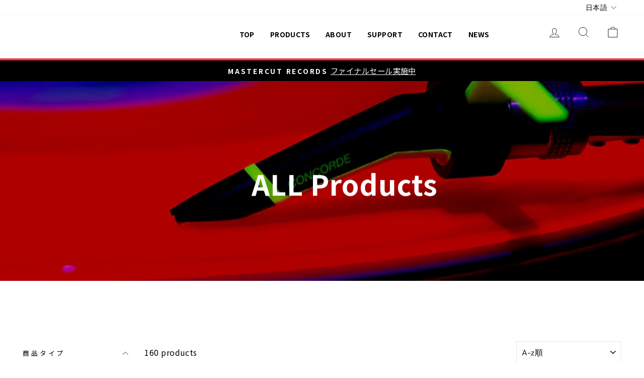

--- FILE ---
content_type: text/html; charset=utf-8
request_url: https://shop.ortofon.jp/collections/all?page=3
body_size: 41619
content:
<!doctype html>
<!-- <html class="no-js" lang="ja" dir="ltr"> -->
<html class="no-js" lang="ja" dir="ltr">
<head>
  <meta charset="utf-8">
  <meta http-equiv="X-UA-Compatible" content="IE=edge,chrome=1">
  <meta name="viewport" content="width=device-width,initial-scale=1">
  <meta name="theme-color" content="#111111">
  <link rel="canonical" href="https://shop.ortofon.jp/collections/all?page=3">
  <link rel="preconnect" href="https://cdn.shopify.com">
  <link rel="preconnect" href="https://fonts.shopifycdn.com">
  <link rel="dns-prefetch" href="https://productreviews.shopifycdn.com">
  <link rel="dns-prefetch" href="https://ajax.googleapis.com">
  <link rel="dns-prefetch" href="https://maps.googleapis.com">
  <link rel="dns-prefetch" href="https://maps.gstatic.com">
  
  <link rel="preconnect" href="https://fonts.googleapis.com">
  <link rel="preconnect" href="https://fonts.gstatic.com" crossorigin>
  <link href="https://fonts.googleapis.com/css2?family=Noto+Sans+JP:wght@400;500;700;900&display=swap" rel="stylesheet">
  <link rel="stylesheet" href="https://cdn.shopify.com/s/files/1/0601/0296/7548/files/common.css?v=1639460180"><link rel="shortcut icon" href="//shop.ortofon.jp/cdn/shop/files/32px_32x32.png?v=1636685276" type="image/png" /><title>商品
&ndash; Page 3
&ndash; Ortofon OFFICIAL ONLINE SHOP
</title>
<meta property="og:site_name" content="Ortofon OFFICIAL ONLINE SHOP">
  <meta property="og:url" content="https://shop.ortofon.jp/collections/all?page=3">
  <meta property="og:title" content="商品">
  <meta property="og:type" content="website">
  <meta property="og:description" content="オルトフォンジャパン公式オンラインショップ。世界中のDJやアーティストに愛用されているカートリッジ、交換針、アクセサリーなどをオンラインで購入いただけます。"><meta property="og:image" content="http://shop.ortofon.jp/cdn/shop/files/front-banner1480x436px_djcartridges_re.jpg?v=1637241193">
    <meta property="og:image:secure_url" content="https://shop.ortofon.jp/cdn/shop/files/front-banner1480x436px_djcartridges_re.jpg?v=1637241193">
    <meta property="og:image:width" content="1480">
    <meta property="og:image:height" content="650"><meta name="twitter:site" content="@">
  <meta name="twitter:card" content="summary_large_image">
  <meta name="twitter:title" content="商品">
  <meta name="twitter:description" content="オルトフォンジャパン公式オンラインショップ。世界中のDJやアーティストに愛用されているカートリッジ、交換針、アクセサリーなどをオンラインで購入いただけます。">
<style data-shopify>@font-face {
  font-family: "Tenor Sans";
  font-weight: 400;
  font-style: normal;
  font-display: swap;
  src: url("//shop.ortofon.jp/cdn/fonts/tenor_sans/tenorsans_n4.966071a72c28462a9256039d3e3dc5b0cf314f65.woff2") format("woff2"),
       url("//shop.ortofon.jp/cdn/fonts/tenor_sans/tenorsans_n4.2282841d948f9649ba5c3cad6ea46df268141820.woff") format("woff");
}

  @font-face {
  font-family: Outfit;
  font-weight: 300;
  font-style: normal;
  font-display: swap;
  src: url("//shop.ortofon.jp/cdn/fonts/outfit/outfit_n3.8c97ae4c4fac7c2ea467a6dc784857f4de7e0e37.woff2") format("woff2"),
       url("//shop.ortofon.jp/cdn/fonts/outfit/outfit_n3.b50a189ccde91f9bceee88f207c18c09f0b62a7b.woff") format("woff");
}


  @font-face {
  font-family: Outfit;
  font-weight: 600;
  font-style: normal;
  font-display: swap;
  src: url("//shop.ortofon.jp/cdn/fonts/outfit/outfit_n6.dfcbaa80187851df2e8384061616a8eaa1702fdc.woff2") format("woff2"),
       url("//shop.ortofon.jp/cdn/fonts/outfit/outfit_n6.88384e9fc3e36038624caccb938f24ea8008a91d.woff") format("woff");
}

  
  
</style><link href="//shop.ortofon.jp/cdn/shop/t/2/assets/theme.css?v=73433579912619305981696213146" rel="stylesheet" type="text/css" media="all" />
<style data-shopify>:root {
    --typeHeaderPrimary: "Tenor Sans";
    --typeHeaderFallback: sans-serif;
    --typeHeaderSize: 36px;
    --typeHeaderWeight: 400;
    --typeHeaderLineHeight: 1;
    --typeHeaderSpacing: 0.0em;

    --typeBasePrimary:Outfit;
    --typeBaseFallback:sans-serif;
    --typeBaseSize: 18px;
    --typeBaseWeight: 300;
    --typeBaseSpacing: 0.025em;
    --typeBaseLineHeight: 1.4;

    --typeCollectionTitle: 20px;

    --iconWeight: 2px;
    --iconLinecaps: miter;

    
      --buttonRadius: 0px;
    

    --colorGridOverlayOpacity: 0.1;
  }

  .placeholder-content {
    background-image: linear-gradient(100deg, #ffffff 40%, #f7f7f7 63%, #ffffff 79%);
  }</style><script>
    document.documentElement.className = document.documentElement.className.replace('no-js', 'js');

    window.theme = window.theme || {};
    theme.routes = {
      home: "/",
      cart: "/cart.js",
      cartPage: "/cart",
      cartAdd: "/cart/add.js",
      cartChange: "/cart/change.js"
    };
    theme.strings = {
      soldOut: "在庫切れ",
      unavailable: "ご利用不可",
      inStockLabel: "在庫あり",
      stockLabel: "在庫残りわずか",
      willNotShipUntil: "Ready to ship [date]",
      willBeInStockAfter: "Back in stock [date]",
      waitingForStock: "Inventory on the way",
      savePrice: "Save [saved_amount]",
      cartEmpty: "カートに商品がありません。",
      cartTermsConfirmation: "チェックアウトするには、販売条件に同意する必要があります。",
      searchCollections: "Collections:",
      searchPages: "ページ:",
      searchArticles: "Articles:"
    };
    theme.settings = {
      dynamicVariantsEnable: true,
      cartType: "drawer",
      isCustomerTemplate: false,
      moneyFormat: "¥{{amount_no_decimals}}",
      saveType: "dollar",
      productImageSize: "square",
      productImageCover: false,
      predictiveSearch: true,
      predictiveSearchType: "product,article,page,collection",
      quickView: true,
      themeName: 'Impulse',
      themeVersion: "5.1.2"
    };
  </script>

  <script>window.performance && window.performance.mark && window.performance.mark('shopify.content_for_header.start');</script><meta name="facebook-domain-verification" content="yjhjv8dzk1ixaobfryhfwh6lfr85ju">
<meta id="shopify-digital-wallet" name="shopify-digital-wallet" content="/60102967548/digital_wallets/dialog">
<meta name="shopify-checkout-api-token" content="f1085e4b61a751c68c91c7cead042c4d">
<link rel="alternate" type="application/atom+xml" title="Feed" href="/collections/all.atom" />
<link rel="prev" href="/collections/all?page=2">
<link rel="next" href="/collections/all?page=4">
<link rel="alternate" hreflang="x-default" href="https://shop.ortofon.jp/collections/all?page=3">
<link rel="alternate" hreflang="ja" href="https://shop.ortofon.jp/collections/all?page=3">
<link rel="alternate" hreflang="en" href="https://shop.ortofon.jp/en/collections/all?page=3">
<script async="async" src="/checkouts/internal/preloads.js?locale=ja-JP"></script>
<script id="apple-pay-shop-capabilities" type="application/json">{"shopId":60102967548,"countryCode":"JP","currencyCode":"JPY","merchantCapabilities":["supports3DS"],"merchantId":"gid:\/\/shopify\/Shop\/60102967548","merchantName":"Ortofon OFFICIAL ONLINE SHOP","requiredBillingContactFields":["postalAddress","email","phone"],"requiredShippingContactFields":["postalAddress","email","phone"],"shippingType":"shipping","supportedNetworks":["visa","masterCard","amex","jcb","discover"],"total":{"type":"pending","label":"Ortofon OFFICIAL ONLINE SHOP","amount":"1.00"},"shopifyPaymentsEnabled":true,"supportsSubscriptions":true}</script>
<script id="shopify-features" type="application/json">{"accessToken":"f1085e4b61a751c68c91c7cead042c4d","betas":["rich-media-storefront-analytics"],"domain":"shop.ortofon.jp","predictiveSearch":false,"shopId":60102967548,"locale":"ja"}</script>
<script>var Shopify = Shopify || {};
Shopify.shop = "shop-ortofon.myshopify.com";
Shopify.locale = "ja";
Shopify.currency = {"active":"JPY","rate":"1.0"};
Shopify.country = "JP";
Shopify.theme = {"name":"Impulse","id":127884689660,"schema_name":"Impulse","schema_version":"5.1.2","theme_store_id":857,"role":"main"};
Shopify.theme.handle = "null";
Shopify.theme.style = {"id":null,"handle":null};
Shopify.cdnHost = "shop.ortofon.jp/cdn";
Shopify.routes = Shopify.routes || {};
Shopify.routes.root = "/";</script>
<script type="module">!function(o){(o.Shopify=o.Shopify||{}).modules=!0}(window);</script>
<script>!function(o){function n(){var o=[];function n(){o.push(Array.prototype.slice.apply(arguments))}return n.q=o,n}var t=o.Shopify=o.Shopify||{};t.loadFeatures=n(),t.autoloadFeatures=n()}(window);</script>
<script id="shop-js-analytics" type="application/json">{"pageType":"collection"}</script>
<script defer="defer" async type="module" src="//shop.ortofon.jp/cdn/shopifycloud/shop-js/modules/v2/client.init-shop-cart-sync_0MstufBG.ja.esm.js"></script>
<script defer="defer" async type="module" src="//shop.ortofon.jp/cdn/shopifycloud/shop-js/modules/v2/chunk.common_jll-23Z1.esm.js"></script>
<script defer="defer" async type="module" src="//shop.ortofon.jp/cdn/shopifycloud/shop-js/modules/v2/chunk.modal_HXih6-AF.esm.js"></script>
<script type="module">
  await import("//shop.ortofon.jp/cdn/shopifycloud/shop-js/modules/v2/client.init-shop-cart-sync_0MstufBG.ja.esm.js");
await import("//shop.ortofon.jp/cdn/shopifycloud/shop-js/modules/v2/chunk.common_jll-23Z1.esm.js");
await import("//shop.ortofon.jp/cdn/shopifycloud/shop-js/modules/v2/chunk.modal_HXih6-AF.esm.js");

  window.Shopify.SignInWithShop?.initShopCartSync?.({"fedCMEnabled":true,"windoidEnabled":true});

</script>
<script>(function() {
  var isLoaded = false;
  function asyncLoad() {
    if (isLoaded) return;
    isLoaded = true;
    var urls = ["https:\/\/cdn.shopify.com\/s\/files\/1\/0417\/3765\/0342\/files\/rp.js?v=1650550205\u0026shop=shop-ortofon.myshopify.com"];
    for (var i = 0; i < urls.length; i++) {
      var s = document.createElement('script');
      s.type = 'text/javascript';
      s.async = true;
      s.src = urls[i];
      var x = document.getElementsByTagName('script')[0];
      x.parentNode.insertBefore(s, x);
    }
  };
  if(window.attachEvent) {
    window.attachEvent('onload', asyncLoad);
  } else {
    window.addEventListener('load', asyncLoad, false);
  }
})();</script>
<script id="__st">var __st={"a":60102967548,"offset":32400,"reqid":"efc50961-a7f8-4ea4-93de-b2824d0c4b7e-1769054280","pageurl":"shop.ortofon.jp\/collections\/all?page=3","u":"c33f46476307","p":"collection"};</script>
<script>window.ShopifyPaypalV4VisibilityTracking = true;</script>
<script id="captcha-bootstrap">!function(){'use strict';const t='contact',e='account',n='new_comment',o=[[t,t],['blogs',n],['comments',n],[t,'customer']],c=[[e,'customer_login'],[e,'guest_login'],[e,'recover_customer_password'],[e,'create_customer']],r=t=>t.map((([t,e])=>`form[action*='/${t}']:not([data-nocaptcha='true']) input[name='form_type'][value='${e}']`)).join(','),a=t=>()=>t?[...document.querySelectorAll(t)].map((t=>t.form)):[];function s(){const t=[...o],e=r(t);return a(e)}const i='password',u='form_key',d=['recaptcha-v3-token','g-recaptcha-response','h-captcha-response',i],f=()=>{try{return window.sessionStorage}catch{return}},m='__shopify_v',_=t=>t.elements[u];function p(t,e,n=!1){try{const o=window.sessionStorage,c=JSON.parse(o.getItem(e)),{data:r}=function(t){const{data:e,action:n}=t;return t[m]||n?{data:e,action:n}:{data:t,action:n}}(c);for(const[e,n]of Object.entries(r))t.elements[e]&&(t.elements[e].value=n);n&&o.removeItem(e)}catch(o){console.error('form repopulation failed',{error:o})}}const l='form_type',E='cptcha';function T(t){t.dataset[E]=!0}const w=window,h=w.document,L='Shopify',v='ce_forms',y='captcha';let A=!1;((t,e)=>{const n=(g='f06e6c50-85a8-45c8-87d0-21a2b65856fe',I='https://cdn.shopify.com/shopifycloud/storefront-forms-hcaptcha/ce_storefront_forms_captcha_hcaptcha.v1.5.2.iife.js',D={infoText:'hCaptchaによる保護',privacyText:'プライバシー',termsText:'利用規約'},(t,e,n)=>{const o=w[L][v],c=o.bindForm;if(c)return c(t,g,e,D).then(n);var r;o.q.push([[t,g,e,D],n]),r=I,A||(h.body.append(Object.assign(h.createElement('script'),{id:'captcha-provider',async:!0,src:r})),A=!0)});var g,I,D;w[L]=w[L]||{},w[L][v]=w[L][v]||{},w[L][v].q=[],w[L][y]=w[L][y]||{},w[L][y].protect=function(t,e){n(t,void 0,e),T(t)},Object.freeze(w[L][y]),function(t,e,n,w,h,L){const[v,y,A,g]=function(t,e,n){const i=e?o:[],u=t?c:[],d=[...i,...u],f=r(d),m=r(i),_=r(d.filter((([t,e])=>n.includes(e))));return[a(f),a(m),a(_),s()]}(w,h,L),I=t=>{const e=t.target;return e instanceof HTMLFormElement?e:e&&e.form},D=t=>v().includes(t);t.addEventListener('submit',(t=>{const e=I(t);if(!e)return;const n=D(e)&&!e.dataset.hcaptchaBound&&!e.dataset.recaptchaBound,o=_(e),c=g().includes(e)&&(!o||!o.value);(n||c)&&t.preventDefault(),c&&!n&&(function(t){try{if(!f())return;!function(t){const e=f();if(!e)return;const n=_(t);if(!n)return;const o=n.value;o&&e.removeItem(o)}(t);const e=Array.from(Array(32),(()=>Math.random().toString(36)[2])).join('');!function(t,e){_(t)||t.append(Object.assign(document.createElement('input'),{type:'hidden',name:u})),t.elements[u].value=e}(t,e),function(t,e){const n=f();if(!n)return;const o=[...t.querySelectorAll(`input[type='${i}']`)].map((({name:t})=>t)),c=[...d,...o],r={};for(const[a,s]of new FormData(t).entries())c.includes(a)||(r[a]=s);n.setItem(e,JSON.stringify({[m]:1,action:t.action,data:r}))}(t,e)}catch(e){console.error('failed to persist form',e)}}(e),e.submit())}));const S=(t,e)=>{t&&!t.dataset[E]&&(n(t,e.some((e=>e===t))),T(t))};for(const o of['focusin','change'])t.addEventListener(o,(t=>{const e=I(t);D(e)&&S(e,y())}));const B=e.get('form_key'),M=e.get(l),P=B&&M;t.addEventListener('DOMContentLoaded',(()=>{const t=y();if(P)for(const e of t)e.elements[l].value===M&&p(e,B);[...new Set([...A(),...v().filter((t=>'true'===t.dataset.shopifyCaptcha))])].forEach((e=>S(e,t)))}))}(h,new URLSearchParams(w.location.search),n,t,e,['guest_login'])})(!0,!0)}();</script>
<script integrity="sha256-4kQ18oKyAcykRKYeNunJcIwy7WH5gtpwJnB7kiuLZ1E=" data-source-attribution="shopify.loadfeatures" defer="defer" src="//shop.ortofon.jp/cdn/shopifycloud/storefront/assets/storefront/load_feature-a0a9edcb.js" crossorigin="anonymous"></script>
<script data-source-attribution="shopify.dynamic_checkout.dynamic.init">var Shopify=Shopify||{};Shopify.PaymentButton=Shopify.PaymentButton||{isStorefrontPortableWallets:!0,init:function(){window.Shopify.PaymentButton.init=function(){};var t=document.createElement("script");t.src="https://shop.ortofon.jp/cdn/shopifycloud/portable-wallets/latest/portable-wallets.ja.js",t.type="module",document.head.appendChild(t)}};
</script>
<script data-source-attribution="shopify.dynamic_checkout.buyer_consent">
  function portableWalletsHideBuyerConsent(e){var t=document.getElementById("shopify-buyer-consent"),n=document.getElementById("shopify-subscription-policy-button");t&&n&&(t.classList.add("hidden"),t.setAttribute("aria-hidden","true"),n.removeEventListener("click",e))}function portableWalletsShowBuyerConsent(e){var t=document.getElementById("shopify-buyer-consent"),n=document.getElementById("shopify-subscription-policy-button");t&&n&&(t.classList.remove("hidden"),t.removeAttribute("aria-hidden"),n.addEventListener("click",e))}window.Shopify?.PaymentButton&&(window.Shopify.PaymentButton.hideBuyerConsent=portableWalletsHideBuyerConsent,window.Shopify.PaymentButton.showBuyerConsent=portableWalletsShowBuyerConsent);
</script>
<script data-source-attribution="shopify.dynamic_checkout.cart.bootstrap">document.addEventListener("DOMContentLoaded",(function(){function t(){return document.querySelector("shopify-accelerated-checkout-cart, shopify-accelerated-checkout")}if(t())Shopify.PaymentButton.init();else{new MutationObserver((function(e,n){t()&&(Shopify.PaymentButton.init(),n.disconnect())})).observe(document.body,{childList:!0,subtree:!0})}}));
</script>
<link id="shopify-accelerated-checkout-styles" rel="stylesheet" media="screen" href="https://shop.ortofon.jp/cdn/shopifycloud/portable-wallets/latest/accelerated-checkout-backwards-compat.css" crossorigin="anonymous">
<style id="shopify-accelerated-checkout-cart">
        #shopify-buyer-consent {
  margin-top: 1em;
  display: inline-block;
  width: 100%;
}

#shopify-buyer-consent.hidden {
  display: none;
}

#shopify-subscription-policy-button {
  background: none;
  border: none;
  padding: 0;
  text-decoration: underline;
  font-size: inherit;
  cursor: pointer;
}

#shopify-subscription-policy-button::before {
  box-shadow: none;
}

      </style>

<script>window.performance && window.performance.mark && window.performance.mark('shopify.content_for_header.end');</script>

  <script src="//shop.ortofon.jp/cdn/shop/t/2/assets/vendor-scripts-v10.js" defer="defer"></script><script src="//shop.ortofon.jp/cdn/shop/t/2/assets/theme.min.js?v=145654977113948214481633592492" defer="defer"></script>
<!-- Start of Judge.me Core -->
<link rel="dns-prefetch" href="https://cdn.judge.me/">
<script data-cfasync='false' class='jdgm-settings-script'>window.jdgmSettings={"pagination":5,"disable_web_reviews":false,"badge_no_review_text":"レビューなし","badge_n_reviews_text":"{{ n }}件のレビュー","badge_star_color":"#f7323f","hide_badge_preview_if_no_reviews":true,"badge_hide_text":false,"enforce_center_preview_badge":false,"widget_title":"カスタマーレビュー","widget_open_form_text":"レビューを書く","widget_close_form_text":"レビューをキャンセル","widget_refresh_page_text":"ページを更新","widget_summary_text":"{{ number_of_reviews }}件のレビューに基づく","widget_no_review_text":"最初のレビューを書きましょう","widget_name_field_text":"表示名","widget_verified_name_field_text":"認証された名前（公開）","widget_name_placeholder_text":"表示名","widget_required_field_error_text":"このフィールドは必須です。","widget_email_field_text":"メールアドレス","widget_verified_email_field_text":"認証されたメール（非公開、編集不可）","widget_email_placeholder_text":"あなたのメールアドレス（非公開）","widget_email_field_error_text":"有効なメールアドレスを入力してください。","widget_rating_field_text":"評価","widget_review_title_field_text":"レビュータイトル","widget_review_title_placeholder_text":"レビューにタイトルをつける","widget_review_body_field_text":"レビュー内容","widget_review_body_placeholder_text":"ここに書き始めてください...","widget_pictures_field_text":"写真/動画（任意）","widget_submit_review_text":"レビューを送信","widget_submit_verified_review_text":"認証済みレビューを送信","widget_submit_success_msg_with_auto_publish":"ありがとうございます！数分後にページを更新して、あなたのレビューを確認してください。\u003ca href='https://judge.me/login' target='_blank' rel='nofollow noopener'\u003eJudge.me\u003c/a\u003eにログインすることで、レビューの削除や編集ができます。","widget_submit_success_msg_no_auto_publish":"ありがとうございます！あなたのレビューはショップ管理者の承認を得た後に公開されます。\u003ca href='https://judge.me/login' target='_blank' rel='nofollow noopener'\u003eJudge.me\u003c/a\u003eにログインすることで、レビューの削除や編集ができます。","widget_show_default_reviews_out_of_total_text":"{{ n_reviews }}件のレビューのうち{{ n_reviews_shown }}件を表示しています。","widget_show_all_link_text":"すべて表示","widget_show_less_link_text":"表示を減らす","widget_author_said_text":"{{ reviewer_name }}の言葉：","widget_days_text":"{{ n }}日前","widget_weeks_text":"{{ n }}週間前","widget_months_text":"{{ n }}ヶ月前","widget_years_text":"{{ n }}年前","widget_yesterday_text":"昨日","widget_today_text":"今日","widget_replied_text":"\u003e\u003e {{ shop_name }}の返信：","widget_read_more_text":"続きを読む","widget_reviewer_name_as_initial":"","widget_rating_filter_color":"#fbcd0a","widget_rating_filter_see_all_text":"すべてのレビューを見る","widget_sorting_most_recent_text":"最新順","widget_sorting_highest_rating_text":"最高評価順","widget_sorting_lowest_rating_text":"最低評価順","widget_sorting_with_pictures_text":"写真付きのみ","widget_sorting_most_helpful_text":"最も役立つ順","widget_open_question_form_text":"質問する","widget_reviews_subtab_text":"レビュー","widget_questions_subtab_text":"質問","widget_question_label_text":"質問","widget_answer_label_text":"回答","widget_question_placeholder_text":"ここに質問を書いてください","widget_submit_question_text":"質問を送信","widget_question_submit_success_text":"ご質問ありがとうございます！回答があり次第ご連絡いたします。","widget_star_color":"#f7323f","verified_badge_text":"認証済み","verified_badge_bg_color":"","verified_badge_text_color":"","verified_badge_placement":"left-of-reviewer-name","widget_review_max_height":"","widget_hide_border":false,"widget_social_share":false,"widget_thumb":false,"widget_review_location_show":false,"widget_location_format":"","all_reviews_include_out_of_store_products":true,"all_reviews_out_of_store_text":"（ストア外）","all_reviews_pagination":100,"all_reviews_product_name_prefix_text":"について","enable_review_pictures":true,"enable_question_anwser":false,"widget_theme":"default","review_date_format":"mm/dd/yyyy","default_sort_method":"most-recent","widget_product_reviews_subtab_text":"製品レビュー","widget_shop_reviews_subtab_text":"ショップレビュー","widget_other_products_reviews_text":"他の製品のレビュー","widget_store_reviews_subtab_text":"ショップレビュー","widget_no_store_reviews_text":"この店舗はまだレビューを受け取っていません","widget_web_restriction_product_reviews_text":"この製品に対するレビューはまだありません","widget_no_items_text":"アイテムが見つかりません","widget_show_more_text":"もっと見る","widget_write_a_store_review_text":"ストアレビューを書く","widget_other_languages_heading":"他の言語のレビュー","widget_translate_review_text":"レビューを{{ language }}に翻訳","widget_translating_review_text":"翻訳中...","widget_show_original_translation_text":"原文を表示 ({{ language }})","widget_translate_review_failed_text":"レビューを翻訳できませんでした。","widget_translate_review_retry_text":"再試行","widget_translate_review_try_again_later_text":"後でもう一度お試しください","show_product_url_for_grouped_product":false,"widget_sorting_pictures_first_text":"写真を最初に","show_pictures_on_all_rev_page_mobile":false,"show_pictures_on_all_rev_page_desktop":false,"floating_tab_hide_mobile_install_preference":false,"floating_tab_button_name":"★ レビュー","floating_tab_title":"お客様の声","floating_tab_button_color":"","floating_tab_button_background_color":"","floating_tab_url":"","floating_tab_url_enabled":false,"floating_tab_tab_style":"text","all_reviews_text_badge_text":"お客様は当店を{{ shop.metafields.judgeme.all_reviews_count }}件のレビューに基づいて{{ shop.metafields.judgeme.all_reviews_rating | round: 1 }}/5と評価しています。","all_reviews_text_badge_text_branded_style":"{{ shop.metafields.judgeme.all_reviews_count }}件のレビューに基づいて5つ星中{{ shop.metafields.judgeme.all_reviews_rating | round: 1 }}つ星","is_all_reviews_text_badge_a_link":false,"show_stars_for_all_reviews_text_badge":false,"all_reviews_text_badge_url":"","all_reviews_text_style":"text","all_reviews_text_color_style":"judgeme_brand_color","all_reviews_text_color":"#108474","all_reviews_text_show_jm_brand":true,"featured_carousel_show_header":true,"featured_carousel_title":"お客様の声","testimonials_carousel_title":"お客様の声","videos_carousel_title":"お客様の声","cards_carousel_title":"お客様の声","featured_carousel_count_text":"{{ n }}件のレビューから","featured_carousel_add_link_to_all_reviews_page":false,"featured_carousel_url":"","featured_carousel_show_images":true,"featured_carousel_autoslide_interval":5,"featured_carousel_arrows_on_the_sides":false,"featured_carousel_height":250,"featured_carousel_width":80,"featured_carousel_image_size":0,"featured_carousel_image_height":250,"featured_carousel_arrow_color":"#eeeeee","verified_count_badge_style":"vintage","verified_count_badge_orientation":"horizontal","verified_count_badge_color_style":"judgeme_brand_color","verified_count_badge_color":"#108474","is_verified_count_badge_a_link":false,"verified_count_badge_url":"","verified_count_badge_show_jm_brand":true,"widget_rating_preset_default":5,"widget_first_sub_tab":"product-reviews","widget_show_histogram":true,"widget_histogram_use_custom_color":false,"widget_pagination_use_custom_color":false,"widget_star_use_custom_color":true,"widget_verified_badge_use_custom_color":false,"widget_write_review_use_custom_color":false,"picture_reminder_submit_button":"Upload Pictures","enable_review_videos":false,"mute_video_by_default":false,"widget_sorting_videos_first_text":"動画を最初に","widget_review_pending_text":"保留中","featured_carousel_items_for_large_screen":3,"social_share_options_order":"Facebook,Twitter","remove_microdata_snippet":true,"disable_json_ld":false,"enable_json_ld_products":false,"preview_badge_show_question_text":false,"preview_badge_no_question_text":"質問なし","preview_badge_n_question_text":"{{ number_of_questions }}件の質問","qa_badge_show_icon":false,"qa_badge_position":"same-row","remove_judgeme_branding":false,"widget_add_search_bar":false,"widget_search_bar_placeholder":"検索","widget_sorting_verified_only_text":"認証済みのみ","featured_carousel_theme":"default","featured_carousel_show_rating":true,"featured_carousel_show_title":true,"featured_carousel_show_body":true,"featured_carousel_show_date":false,"featured_carousel_show_reviewer":true,"featured_carousel_show_product":false,"featured_carousel_header_background_color":"#108474","featured_carousel_header_text_color":"#ffffff","featured_carousel_name_product_separator":"reviewed","featured_carousel_full_star_background":"#108474","featured_carousel_empty_star_background":"#dadada","featured_carousel_vertical_theme_background":"#f9fafb","featured_carousel_verified_badge_enable":false,"featured_carousel_verified_badge_color":"#108474","featured_carousel_border_style":"round","featured_carousel_review_line_length_limit":3,"featured_carousel_more_reviews_button_text":"さらにレビューを読む","featured_carousel_view_product_button_text":"製品を見る","all_reviews_page_load_reviews_on":"scroll","all_reviews_page_load_more_text":"さらにレビューを読み込む","disable_fb_tab_reviews":false,"enable_ajax_cdn_cache":false,"widget_public_name_text":"のように公開表示","default_reviewer_name":"John Smith","default_reviewer_name_has_non_latin":true,"widget_reviewer_anonymous":"匿名","medals_widget_title":"Judge.me レビューメダル","medals_widget_background_color":"#f9fafb","medals_widget_position":"footer_all_pages","medals_widget_border_color":"#f9fafb","medals_widget_verified_text_position":"left","medals_widget_use_monochromatic_version":false,"medals_widget_elements_color":"#108474","show_reviewer_avatar":true,"widget_invalid_yt_video_url_error_text":"YouTubeビデオURLではありません","widget_max_length_field_error_text":"{0}文字以内で入力してください。","widget_show_country_flag":false,"widget_show_collected_via_shop_app":true,"widget_verified_by_shop_badge_style":"light","widget_verified_by_shop_text":"ショップによって認証","widget_show_photo_gallery":false,"widget_load_with_code_splitting":true,"widget_ugc_install_preference":false,"widget_ugc_title":"私たちが作り、あなたが共有","widget_ugc_subtitle":"タグ付けすると、あなたの写真が私たちのページで特集されます","widget_ugc_arrows_color":"#ffffff","widget_ugc_primary_button_text":"今すぐ購入","widget_ugc_primary_button_background_color":"#108474","widget_ugc_primary_button_text_color":"#ffffff","widget_ugc_primary_button_border_width":"0","widget_ugc_primary_button_border_style":"none","widget_ugc_primary_button_border_color":"#108474","widget_ugc_primary_button_border_radius":"25","widget_ugc_secondary_button_text":"さらに読み込む","widget_ugc_secondary_button_background_color":"#ffffff","widget_ugc_secondary_button_text_color":"#108474","widget_ugc_secondary_button_border_width":"2","widget_ugc_secondary_button_border_style":"solid","widget_ugc_secondary_button_border_color":"#108474","widget_ugc_secondary_button_border_radius":"25","widget_ugc_reviews_button_text":"レビューを見る","widget_ugc_reviews_button_background_color":"#ffffff","widget_ugc_reviews_button_text_color":"#108474","widget_ugc_reviews_button_border_width":"2","widget_ugc_reviews_button_border_style":"solid","widget_ugc_reviews_button_border_color":"#108474","widget_ugc_reviews_button_border_radius":"25","widget_ugc_reviews_button_link_to":"judgeme-reviews-page","widget_ugc_show_post_date":true,"widget_ugc_max_width":"800","widget_rating_metafield_value_type":true,"widget_primary_color":"#108474","widget_enable_secondary_color":false,"widget_secondary_color":"#edf5f5","widget_summary_average_rating_text":"5つ星中{{ average_rating }}つ星","widget_media_grid_title":"お客様の写真と動画","widget_media_grid_see_more_text":"もっと見る","widget_round_style":false,"widget_show_product_medals":true,"widget_verified_by_judgeme_text":"Judge.meによって認証","widget_show_store_medals":true,"widget_verified_by_judgeme_text_in_store_medals":"Judge.meによって認証","widget_media_field_exceed_quantity_message":"申し訳ありませんが、1つのレビューにつき{{ max_media }}つまでしか受け付けられません。","widget_media_field_exceed_limit_message":"{{ file_name }}が大きすぎます。{{ size_limit }}MB未満の{{ media_type }}を選択してください。","widget_review_submitted_text":"レビューが送信されました！","widget_question_submitted_text":"質問が送信されました！","widget_close_form_text_question":"キャンセル","widget_write_your_answer_here_text":"ここに回答を書いてください","widget_enabled_branded_link":true,"widget_show_collected_by_judgeme":false,"widget_reviewer_name_color":"","widget_write_review_text_color":"","widget_write_review_bg_color":"","widget_collected_by_judgeme_text":"Judge.meによって収集","widget_pagination_type":"standard","widget_load_more_text":"さらに読み込む","widget_load_more_color":"#108474","widget_full_review_text":"完全なレビュー","widget_read_more_reviews_text":"さらにレビューを読む","widget_read_questions_text":"質問を読む","widget_questions_and_answers_text":"質問と回答","widget_verified_by_text":"認証元","widget_verified_text":"認証済み","widget_number_of_reviews_text":"{{ number_of_reviews }}件のレビュー","widget_back_button_text":"戻る","widget_next_button_text":"次へ","widget_custom_forms_filter_button":"フィルター","custom_forms_style":"vertical","widget_show_review_information":false,"how_reviews_are_collected":"レビューの収集方法は？","widget_show_review_keywords":false,"widget_gdpr_statement":"あなたのデータの使用方法：あなたが残したレビューについてのみ、必要な場合にのみご連絡いたします。レビューを送信することで、Judge.meの\u003ca href='https://judge.me/terms' target='_blank' rel='nofollow noopener'\u003e利用規約\u003c/a\u003e、\u003ca href='https://judge.me/privacy' target='_blank' rel='nofollow noopener'\u003eプライバシーポリシー\u003c/a\u003e、\u003ca href='https://judge.me/content-policy' target='_blank' rel='nofollow noopener'\u003eコンテンツポリシー\u003c/a\u003eに同意したことになります。","widget_multilingual_sorting_enabled":false,"widget_translate_review_content_enabled":false,"widget_translate_review_content_method":"manual","popup_widget_review_selection":"automatically_with_pictures","popup_widget_round_border_style":true,"popup_widget_show_title":true,"popup_widget_show_body":true,"popup_widget_show_reviewer":false,"popup_widget_show_product":true,"popup_widget_show_pictures":true,"popup_widget_use_review_picture":true,"popup_widget_show_on_home_page":true,"popup_widget_show_on_product_page":true,"popup_widget_show_on_collection_page":true,"popup_widget_show_on_cart_page":true,"popup_widget_position":"bottom_left","popup_widget_first_review_delay":5,"popup_widget_duration":5,"popup_widget_interval":5,"popup_widget_review_count":5,"popup_widget_hide_on_mobile":true,"review_snippet_widget_round_border_style":true,"review_snippet_widget_card_color":"#FFFFFF","review_snippet_widget_slider_arrows_background_color":"#FFFFFF","review_snippet_widget_slider_arrows_color":"#000000","review_snippet_widget_star_color":"#108474","show_product_variant":false,"all_reviews_product_variant_label_text":"バリエーション: ","widget_show_verified_branding":false,"widget_ai_summary_title":"お客様の声","widget_ai_summary_disclaimer":"最近のカスタマーレビューに基づくAI搭載レビュー要約","widget_show_ai_summary":false,"widget_show_ai_summary_bg":false,"widget_show_review_title_input":true,"redirect_reviewers_invited_via_email":"review_widget","request_store_review_after_product_review":false,"request_review_other_products_in_order":false,"review_form_color_scheme":"default","review_form_corner_style":"square","review_form_star_color":{},"review_form_text_color":"#333333","review_form_background_color":"#ffffff","review_form_field_background_color":"#fafafa","review_form_button_color":{},"review_form_button_text_color":"#ffffff","review_form_modal_overlay_color":"#000000","review_content_screen_title_text":"この製品をどのように評価しますか？","review_content_introduction_text":"あなたの体験について少し共有していただけると嬉しいです。","store_review_form_title_text":"このストアをどのように評価しますか？","store_review_form_introduction_text":"あなたの体験について少し共有していただけると嬉しいです。","show_review_guidance_text":true,"one_star_review_guidance_text":"悪い","five_star_review_guidance_text":"素晴らしい","customer_information_screen_title_text":"あなたについて","customer_information_introduction_text":"あなたについてもっと教えてください。","custom_questions_screen_title_text":"あなたの体験について詳しく","custom_questions_introduction_text":"あなたの体験についてより詳しく理解するための質問がいくつかあります。","review_submitted_screen_title_text":"レビューありがとうございます！","review_submitted_screen_thank_you_text":"現在処理中です。まもなくストアに表示されます。","review_submitted_screen_email_verification_text":"今送信したリンクをクリックしてメールアドレスを確認してください。これにより、レビューの信頼性を保つことができます。","review_submitted_request_store_review_text":"私たちとのお買い物体験を共有していただけませんか？","review_submitted_review_other_products_text":"これらの商品をレビューしていただけませんか？","store_review_screen_title_text":"あなたの購入体験を共有しますか？","store_review_introduction_text":"あなたのフィードバックを重視し、改善に活用します。あなたの思いや提案を共有してください。","reviewer_media_screen_title_picture_text":"写真を共有","reviewer_media_introduction_picture_text":"レビューを裏付ける写真をアップロードしてください。","reviewer_media_screen_title_video_text":"ビデオを共有","reviewer_media_introduction_video_text":"レビューを裏付けるビデオをアップロードしてください。","reviewer_media_screen_title_picture_or_video_text":"写真またはビデオを共有","reviewer_media_introduction_picture_or_video_text":"レビューを裏付ける写真またはビデオをアップロードしてください。","reviewer_media_youtube_url_text":"ここにYoutubeのURLを貼り付けてください","advanced_settings_next_step_button_text":"次へ","advanced_settings_close_review_button_text":"閉じる","modal_write_review_flow":false,"write_review_flow_required_text":"必須","write_review_flow_privacy_message_text":"個人情報を厳守します。","write_review_flow_anonymous_text":"匿名レビュー","write_review_flow_visibility_text":"これは他のお客様には表示されません。","write_review_flow_multiple_selection_help_text":"お好きなだけ選択してください","write_review_flow_single_selection_help_text":"一つのオプションを選択してください","write_review_flow_required_field_error_text":"この項目は必須です","write_review_flow_invalid_email_error_text":"有効なメールアドレスを入力してください","write_review_flow_max_length_error_text":"最大{{ max_length }}文字。","write_review_flow_media_upload_text":"\u003cb\u003eクリックしてアップロード\u003c/b\u003eまたはドラッグ\u0026ドロップ","write_review_flow_gdpr_statement":"必要な場合にのみ、あなたのレビューについてご連絡いたします。レビューを送信することで、当社の\u003ca href='https://judge.me/terms' target='_blank' rel='nofollow noopener'\u003e利用規約\u003c/a\u003eおよび\u003ca href='https://judge.me/privacy' target='_blank' rel='nofollow noopener'\u003eプライバシーポリシー\u003c/a\u003eに同意したものとみなされます。","rating_only_reviews_enabled":false,"show_negative_reviews_help_screen":false,"new_review_flow_help_screen_rating_threshold":3,"negative_review_resolution_screen_title_text":"もっと教えてください","negative_review_resolution_text":"お客様の体験は私たちにとって重要です。ご購入に問題がございましたら、私たちがサポートいたします。お気軽にお問い合わせください。状況を改善する機会をいただければ幸いです。","negative_review_resolution_button_text":"お問い合わせ","negative_review_resolution_proceed_with_review_text":"レビューを残す","negative_review_resolution_subject":"{{ shop_name }}での購入に関する問題。{{ order_name }}","preview_badge_collection_page_install_status":false,"widget_review_custom_css":"","preview_badge_custom_css":"","preview_badge_stars_count":"5-stars","featured_carousel_custom_css":"","floating_tab_custom_css":"","all_reviews_widget_custom_css":"","medals_widget_custom_css":"","verified_badge_custom_css":"","all_reviews_text_custom_css":"","transparency_badges_collected_via_store_invite":false,"transparency_badges_from_another_provider":false,"transparency_badges_collected_from_store_visitor":false,"transparency_badges_collected_by_verified_review_provider":false,"transparency_badges_earned_reward":false,"transparency_badges_collected_via_store_invite_text":"ストア招待によるレビュー収集","transparency_badges_from_another_provider_text":"他のプロバイダーからのレビュー収集","transparency_badges_collected_from_store_visitor_text":"ストア訪問者からのレビュー収集","transparency_badges_written_in_google_text":"Googleで書かれたレビュー","transparency_badges_written_in_etsy_text":"Etsyで書かれたレビュー","transparency_badges_written_in_shop_app_text":"Shop Appで書かれたレビュー","transparency_badges_earned_reward_text":"将来の購入に対する報酬を獲得したレビュー","product_review_widget_per_page":10,"widget_store_review_label_text":"ストアレビュー","checkout_comment_extension_title_on_product_page":"Customer Comments","checkout_comment_extension_num_latest_comment_show":5,"checkout_comment_extension_format":"name_and_timestamp","checkout_comment_customer_name":"last_initial","checkout_comment_comment_notification":true,"preview_badge_collection_page_install_preference":true,"preview_badge_home_page_install_preference":false,"preview_badge_product_page_install_preference":true,"review_widget_install_preference":"","review_carousel_install_preference":false,"floating_reviews_tab_install_preference":"none","verified_reviews_count_badge_install_preference":false,"all_reviews_text_install_preference":false,"review_widget_best_location":true,"judgeme_medals_install_preference":false,"review_widget_revamp_enabled":false,"review_widget_qna_enabled":false,"review_widget_header_theme":"minimal","review_widget_widget_title_enabled":true,"review_widget_header_text_size":"medium","review_widget_header_text_weight":"regular","review_widget_average_rating_style":"compact","review_widget_bar_chart_enabled":true,"review_widget_bar_chart_type":"numbers","review_widget_bar_chart_style":"standard","review_widget_expanded_media_gallery_enabled":false,"review_widget_reviews_section_theme":"standard","review_widget_image_style":"thumbnails","review_widget_review_image_ratio":"square","review_widget_stars_size":"medium","review_widget_verified_badge":"standard_text","review_widget_review_title_text_size":"medium","review_widget_review_text_size":"medium","review_widget_review_text_length":"medium","review_widget_number_of_columns_desktop":3,"review_widget_carousel_transition_speed":5,"review_widget_custom_questions_answers_display":"always","review_widget_button_text_color":"#FFFFFF","review_widget_text_color":"#000000","review_widget_lighter_text_color":"#7B7B7B","review_widget_corner_styling":"soft","review_widget_review_word_singular":"レビュー","review_widget_review_word_plural":"レビュー","review_widget_voting_label":"役立つ？","review_widget_shop_reply_label":"{{ shop_name }}からの返信：","review_widget_filters_title":"フィルター","qna_widget_question_word_singular":"質問","qna_widget_question_word_plural":"質問","qna_widget_answer_reply_label":"{{ answerer_name }}からの返信：","qna_content_screen_title_text":"この商品について質問","qna_widget_question_required_field_error_text":"質問を入力してください。","qna_widget_flow_gdpr_statement":"必要な場合にのみ、あなたの質問についてご連絡いたします。質問を送信することで、当社の\u003ca href='https://judge.me/terms' target='_blank' rel='nofollow noopener'\u003e利用規約\u003c/a\u003eおよび\u003ca href='https://judge.me/privacy' target='_blank' rel='nofollow noopener'\u003eプライバシーポリシー\u003c/a\u003eに同意したものとみなされます。","qna_widget_question_submitted_text":"質問ありがとうございます！","qna_widget_close_form_text_question":"閉じる","qna_widget_question_submit_success_text":"あなたの質問に回答が届いたら、あなたにメールでお知らせします。","all_reviews_widget_v2025_enabled":false,"all_reviews_widget_v2025_header_theme":"default","all_reviews_widget_v2025_widget_title_enabled":true,"all_reviews_widget_v2025_header_text_size":"medium","all_reviews_widget_v2025_header_text_weight":"regular","all_reviews_widget_v2025_average_rating_style":"compact","all_reviews_widget_v2025_bar_chart_enabled":true,"all_reviews_widget_v2025_bar_chart_type":"numbers","all_reviews_widget_v2025_bar_chart_style":"standard","all_reviews_widget_v2025_expanded_media_gallery_enabled":false,"all_reviews_widget_v2025_show_store_medals":true,"all_reviews_widget_v2025_show_photo_gallery":true,"all_reviews_widget_v2025_show_review_keywords":false,"all_reviews_widget_v2025_show_ai_summary":false,"all_reviews_widget_v2025_show_ai_summary_bg":false,"all_reviews_widget_v2025_add_search_bar":false,"all_reviews_widget_v2025_default_sort_method":"most-recent","all_reviews_widget_v2025_reviews_per_page":10,"all_reviews_widget_v2025_reviews_section_theme":"default","all_reviews_widget_v2025_image_style":"thumbnails","all_reviews_widget_v2025_review_image_ratio":"square","all_reviews_widget_v2025_stars_size":"medium","all_reviews_widget_v2025_verified_badge":"bold_badge","all_reviews_widget_v2025_review_title_text_size":"medium","all_reviews_widget_v2025_review_text_size":"medium","all_reviews_widget_v2025_review_text_length":"medium","all_reviews_widget_v2025_number_of_columns_desktop":3,"all_reviews_widget_v2025_carousel_transition_speed":5,"all_reviews_widget_v2025_custom_questions_answers_display":"always","all_reviews_widget_v2025_show_product_variant":false,"all_reviews_widget_v2025_show_reviewer_avatar":true,"all_reviews_widget_v2025_reviewer_name_as_initial":"","all_reviews_widget_v2025_review_location_show":false,"all_reviews_widget_v2025_location_format":"","all_reviews_widget_v2025_show_country_flag":false,"all_reviews_widget_v2025_verified_by_shop_badge_style":"light","all_reviews_widget_v2025_social_share":false,"all_reviews_widget_v2025_social_share_options_order":"Facebook,Twitter,LinkedIn,Pinterest","all_reviews_widget_v2025_pagination_type":"standard","all_reviews_widget_v2025_button_text_color":"#FFFFFF","all_reviews_widget_v2025_text_color":"#000000","all_reviews_widget_v2025_lighter_text_color":"#7B7B7B","all_reviews_widget_v2025_corner_styling":"soft","all_reviews_widget_v2025_title":"カスタマーレビュー","all_reviews_widget_v2025_ai_summary_title":"お客様がこのストアについて言っていること","all_reviews_widget_v2025_no_review_text":"最初のレビューを書きましょう","platform":"shopify","branding_url":"https://app.judge.me/reviews/stores/shop.ortofon.jp","branding_text":"Powered by Judge.me","locale":"en","reply_name":"Ortofon OFFICIAL ONLINE SHOP","widget_version":"2.1","footer":true,"autopublish":false,"review_dates":true,"enable_custom_form":false,"shop_use_review_site":true,"shop_locale":"ja","enable_multi_locales_translations":false,"show_review_title_input":true,"review_verification_email_status":"always","can_be_branded":true,"reply_name_text":"Ortofon OFFICIAL ONLINE SHOP"};</script> <style class='jdgm-settings-style'>﻿.jdgm-xx{left:0}:not(.jdgm-prev-badge__stars)>.jdgm-star{color:#f7323f}.jdgm-histogram .jdgm-star.jdgm-star{color:#f7323f}.jdgm-preview-badge .jdgm-star.jdgm-star{color:#f7323f}.jdgm-histogram .jdgm-histogram__bar-content{background:#fbcd0a}.jdgm-histogram .jdgm-histogram__bar:after{background:#fbcd0a}.jdgm-prev-badge[data-average-rating='0.00']{display:none !important}.jdgm-author-all-initials{display:none !important}.jdgm-author-last-initial{display:none !important}.jdgm-rev-widg__title{visibility:hidden}.jdgm-rev-widg__summary-text{visibility:hidden}.jdgm-prev-badge__text{visibility:hidden}.jdgm-rev__replier:before{content:'Ortofon OFFICIAL ONLINE SHOP'}.jdgm-rev__prod-link-prefix:before{content:'について'}.jdgm-rev__variant-label:before{content:'バリエーション: '}.jdgm-rev__out-of-store-text:before{content:'（ストア外）'}@media only screen and (min-width: 768px){.jdgm-rev__pics .jdgm-rev_all-rev-page-picture-separator,.jdgm-rev__pics .jdgm-rev__product-picture{display:none}}@media only screen and (max-width: 768px){.jdgm-rev__pics .jdgm-rev_all-rev-page-picture-separator,.jdgm-rev__pics .jdgm-rev__product-picture{display:none}}.jdgm-preview-badge[data-template="index"]{display:none !important}.jdgm-verified-count-badget[data-from-snippet="true"]{display:none !important}.jdgm-carousel-wrapper[data-from-snippet="true"]{display:none !important}.jdgm-all-reviews-text[data-from-snippet="true"]{display:none !important}.jdgm-medals-section[data-from-snippet="true"]{display:none !important}.jdgm-ugc-media-wrapper[data-from-snippet="true"]{display:none !important}.jdgm-rev__transparency-badge[data-badge-type="review_collected_via_store_invitation"]{display:none !important}.jdgm-rev__transparency-badge[data-badge-type="review_collected_from_another_provider"]{display:none !important}.jdgm-rev__transparency-badge[data-badge-type="review_collected_from_store_visitor"]{display:none !important}.jdgm-rev__transparency-badge[data-badge-type="review_written_in_etsy"]{display:none !important}.jdgm-rev__transparency-badge[data-badge-type="review_written_in_google_business"]{display:none !important}.jdgm-rev__transparency-badge[data-badge-type="review_written_in_shop_app"]{display:none !important}.jdgm-rev__transparency-badge[data-badge-type="review_earned_for_future_purchase"]{display:none !important}
</style> <style class='jdgm-settings-style'></style>

  
  
  
  <style class='jdgm-miracle-styles'>
  @-webkit-keyframes jdgm-spin{0%{-webkit-transform:rotate(0deg);-ms-transform:rotate(0deg);transform:rotate(0deg)}100%{-webkit-transform:rotate(359deg);-ms-transform:rotate(359deg);transform:rotate(359deg)}}@keyframes jdgm-spin{0%{-webkit-transform:rotate(0deg);-ms-transform:rotate(0deg);transform:rotate(0deg)}100%{-webkit-transform:rotate(359deg);-ms-transform:rotate(359deg);transform:rotate(359deg)}}@font-face{font-family:'JudgemeStar';src:url("[data-uri]") format("woff");font-weight:normal;font-style:normal}.jdgm-star{font-family:'JudgemeStar';display:inline !important;text-decoration:none !important;padding:0 4px 0 0 !important;margin:0 !important;font-weight:bold;opacity:1;-webkit-font-smoothing:antialiased;-moz-osx-font-smoothing:grayscale}.jdgm-star:hover{opacity:1}.jdgm-star:last-of-type{padding:0 !important}.jdgm-star.jdgm--on:before{content:"\e000"}.jdgm-star.jdgm--off:before{content:"\e001"}.jdgm-star.jdgm--half:before{content:"\e002"}.jdgm-widget *{margin:0;line-height:1.4;-webkit-box-sizing:border-box;-moz-box-sizing:border-box;box-sizing:border-box;-webkit-overflow-scrolling:touch}.jdgm-hidden{display:none !important;visibility:hidden !important}.jdgm-temp-hidden{display:none}.jdgm-spinner{width:40px;height:40px;margin:auto;border-radius:50%;border-top:2px solid #eee;border-right:2px solid #eee;border-bottom:2px solid #eee;border-left:2px solid #ccc;-webkit-animation:jdgm-spin 0.8s infinite linear;animation:jdgm-spin 0.8s infinite linear}.jdgm-prev-badge{display:block !important}

</style>


  
  
   


<script data-cfasync='false' class='jdgm-script'>
!function(e){window.jdgm=window.jdgm||{},jdgm.CDN_HOST="https://cdn.judge.me/",
jdgm.docReady=function(d){(e.attachEvent?"complete"===e.readyState:"loading"!==e.readyState)?
setTimeout(d,0):e.addEventListener("DOMContentLoaded",d)},jdgm.loadCSS=function(d,t,o,s){
!o&&jdgm.loadCSS.requestedUrls.indexOf(d)>=0||(jdgm.loadCSS.requestedUrls.push(d),
(s=e.createElement("link")).rel="stylesheet",s.class="jdgm-stylesheet",s.media="nope!",
s.href=d,s.onload=function(){this.media="all",t&&setTimeout(t)},e.body.appendChild(s))},
jdgm.loadCSS.requestedUrls=[],jdgm.loadJS=function(e,d){var t=new XMLHttpRequest;
t.onreadystatechange=function(){4===t.readyState&&(Function(t.response)(),d&&d(t.response))},
t.open("GET",e),t.send()},jdgm.docReady((function(){(window.jdgmLoadCSS||e.querySelectorAll(
".jdgm-widget, .jdgm-all-reviews-page").length>0)&&(jdgmSettings.widget_load_with_code_splitting?
parseFloat(jdgmSettings.widget_version)>=3?jdgm.loadCSS(jdgm.CDN_HOST+"widget_v3/base.css"):
jdgm.loadCSS(jdgm.CDN_HOST+"widget/base.css"):jdgm.loadCSS(jdgm.CDN_HOST+"shopify_v2.css"),
jdgm.loadJS(jdgm.CDN_HOST+"loader.js"))}))}(document);
</script>

<noscript><link rel="stylesheet" type="text/css" media="all" href="https://cdn.judge.me/shopify_v2.css"></noscript>
<!-- End of Judge.me Core -->


<link href="https://monorail-edge.shopifysvc.com" rel="dns-prefetch">
<script>(function(){if ("sendBeacon" in navigator && "performance" in window) {try {var session_token_from_headers = performance.getEntriesByType('navigation')[0].serverTiming.find(x => x.name == '_s').description;} catch {var session_token_from_headers = undefined;}var session_cookie_matches = document.cookie.match(/_shopify_s=([^;]*)/);var session_token_from_cookie = session_cookie_matches && session_cookie_matches.length === 2 ? session_cookie_matches[1] : "";var session_token = session_token_from_headers || session_token_from_cookie || "";function handle_abandonment_event(e) {var entries = performance.getEntries().filter(function(entry) {return /monorail-edge.shopifysvc.com/.test(entry.name);});if (!window.abandonment_tracked && entries.length === 0) {window.abandonment_tracked = true;var currentMs = Date.now();var navigation_start = performance.timing.navigationStart;var payload = {shop_id: 60102967548,url: window.location.href,navigation_start,duration: currentMs - navigation_start,session_token,page_type: "collection"};window.navigator.sendBeacon("https://monorail-edge.shopifysvc.com/v1/produce", JSON.stringify({schema_id: "online_store_buyer_site_abandonment/1.1",payload: payload,metadata: {event_created_at_ms: currentMs,event_sent_at_ms: currentMs}}));}}window.addEventListener('pagehide', handle_abandonment_event);}}());</script>
<script id="web-pixels-manager-setup">(function e(e,d,r,n,o){if(void 0===o&&(o={}),!Boolean(null===(a=null===(i=window.Shopify)||void 0===i?void 0:i.analytics)||void 0===a?void 0:a.replayQueue)){var i,a;window.Shopify=window.Shopify||{};var t=window.Shopify;t.analytics=t.analytics||{};var s=t.analytics;s.replayQueue=[],s.publish=function(e,d,r){return s.replayQueue.push([e,d,r]),!0};try{self.performance.mark("wpm:start")}catch(e){}var l=function(){var e={modern:/Edge?\/(1{2}[4-9]|1[2-9]\d|[2-9]\d{2}|\d{4,})\.\d+(\.\d+|)|Firefox\/(1{2}[4-9]|1[2-9]\d|[2-9]\d{2}|\d{4,})\.\d+(\.\d+|)|Chrom(ium|e)\/(9{2}|\d{3,})\.\d+(\.\d+|)|(Maci|X1{2}).+ Version\/(15\.\d+|(1[6-9]|[2-9]\d|\d{3,})\.\d+)([,.]\d+|)( \(\w+\)|)( Mobile\/\w+|) Safari\/|Chrome.+OPR\/(9{2}|\d{3,})\.\d+\.\d+|(CPU[ +]OS|iPhone[ +]OS|CPU[ +]iPhone|CPU IPhone OS|CPU iPad OS)[ +]+(15[._]\d+|(1[6-9]|[2-9]\d|\d{3,})[._]\d+)([._]\d+|)|Android:?[ /-](13[3-9]|1[4-9]\d|[2-9]\d{2}|\d{4,})(\.\d+|)(\.\d+|)|Android.+Firefox\/(13[5-9]|1[4-9]\d|[2-9]\d{2}|\d{4,})\.\d+(\.\d+|)|Android.+Chrom(ium|e)\/(13[3-9]|1[4-9]\d|[2-9]\d{2}|\d{4,})\.\d+(\.\d+|)|SamsungBrowser\/([2-9]\d|\d{3,})\.\d+/,legacy:/Edge?\/(1[6-9]|[2-9]\d|\d{3,})\.\d+(\.\d+|)|Firefox\/(5[4-9]|[6-9]\d|\d{3,})\.\d+(\.\d+|)|Chrom(ium|e)\/(5[1-9]|[6-9]\d|\d{3,})\.\d+(\.\d+|)([\d.]+$|.*Safari\/(?![\d.]+ Edge\/[\d.]+$))|(Maci|X1{2}).+ Version\/(10\.\d+|(1[1-9]|[2-9]\d|\d{3,})\.\d+)([,.]\d+|)( \(\w+\)|)( Mobile\/\w+|) Safari\/|Chrome.+OPR\/(3[89]|[4-9]\d|\d{3,})\.\d+\.\d+|(CPU[ +]OS|iPhone[ +]OS|CPU[ +]iPhone|CPU IPhone OS|CPU iPad OS)[ +]+(10[._]\d+|(1[1-9]|[2-9]\d|\d{3,})[._]\d+)([._]\d+|)|Android:?[ /-](13[3-9]|1[4-9]\d|[2-9]\d{2}|\d{4,})(\.\d+|)(\.\d+|)|Mobile Safari.+OPR\/([89]\d|\d{3,})\.\d+\.\d+|Android.+Firefox\/(13[5-9]|1[4-9]\d|[2-9]\d{2}|\d{4,})\.\d+(\.\d+|)|Android.+Chrom(ium|e)\/(13[3-9]|1[4-9]\d|[2-9]\d{2}|\d{4,})\.\d+(\.\d+|)|Android.+(UC? ?Browser|UCWEB|U3)[ /]?(15\.([5-9]|\d{2,})|(1[6-9]|[2-9]\d|\d{3,})\.\d+)\.\d+|SamsungBrowser\/(5\.\d+|([6-9]|\d{2,})\.\d+)|Android.+MQ{2}Browser\/(14(\.(9|\d{2,})|)|(1[5-9]|[2-9]\d|\d{3,})(\.\d+|))(\.\d+|)|K[Aa][Ii]OS\/(3\.\d+|([4-9]|\d{2,})\.\d+)(\.\d+|)/},d=e.modern,r=e.legacy,n=navigator.userAgent;return n.match(d)?"modern":n.match(r)?"legacy":"unknown"}(),u="modern"===l?"modern":"legacy",c=(null!=n?n:{modern:"",legacy:""})[u],f=function(e){return[e.baseUrl,"/wpm","/b",e.hashVersion,"modern"===e.buildTarget?"m":"l",".js"].join("")}({baseUrl:d,hashVersion:r,buildTarget:u}),m=function(e){var d=e.version,r=e.bundleTarget,n=e.surface,o=e.pageUrl,i=e.monorailEndpoint;return{emit:function(e){var a=e.status,t=e.errorMsg,s=(new Date).getTime(),l=JSON.stringify({metadata:{event_sent_at_ms:s},events:[{schema_id:"web_pixels_manager_load/3.1",payload:{version:d,bundle_target:r,page_url:o,status:a,surface:n,error_msg:t},metadata:{event_created_at_ms:s}}]});if(!i)return console&&console.warn&&console.warn("[Web Pixels Manager] No Monorail endpoint provided, skipping logging."),!1;try{return self.navigator.sendBeacon.bind(self.navigator)(i,l)}catch(e){}var u=new XMLHttpRequest;try{return u.open("POST",i,!0),u.setRequestHeader("Content-Type","text/plain"),u.send(l),!0}catch(e){return console&&console.warn&&console.warn("[Web Pixels Manager] Got an unhandled error while logging to Monorail."),!1}}}}({version:r,bundleTarget:l,surface:e.surface,pageUrl:self.location.href,monorailEndpoint:e.monorailEndpoint});try{o.browserTarget=l,function(e){var d=e.src,r=e.async,n=void 0===r||r,o=e.onload,i=e.onerror,a=e.sri,t=e.scriptDataAttributes,s=void 0===t?{}:t,l=document.createElement("script"),u=document.querySelector("head"),c=document.querySelector("body");if(l.async=n,l.src=d,a&&(l.integrity=a,l.crossOrigin="anonymous"),s)for(var f in s)if(Object.prototype.hasOwnProperty.call(s,f))try{l.dataset[f]=s[f]}catch(e){}if(o&&l.addEventListener("load",o),i&&l.addEventListener("error",i),u)u.appendChild(l);else{if(!c)throw new Error("Did not find a head or body element to append the script");c.appendChild(l)}}({src:f,async:!0,onload:function(){if(!function(){var e,d;return Boolean(null===(d=null===(e=window.Shopify)||void 0===e?void 0:e.analytics)||void 0===d?void 0:d.initialized)}()){var d=window.webPixelsManager.init(e)||void 0;if(d){var r=window.Shopify.analytics;r.replayQueue.forEach((function(e){var r=e[0],n=e[1],o=e[2];d.publishCustomEvent(r,n,o)})),r.replayQueue=[],r.publish=d.publishCustomEvent,r.visitor=d.visitor,r.initialized=!0}}},onerror:function(){return m.emit({status:"failed",errorMsg:"".concat(f," has failed to load")})},sri:function(e){var d=/^sha384-[A-Za-z0-9+/=]+$/;return"string"==typeof e&&d.test(e)}(c)?c:"",scriptDataAttributes:o}),m.emit({status:"loading"})}catch(e){m.emit({status:"failed",errorMsg:(null==e?void 0:e.message)||"Unknown error"})}}})({shopId: 60102967548,storefrontBaseUrl: "https://shop.ortofon.jp",extensionsBaseUrl: "https://extensions.shopifycdn.com/cdn/shopifycloud/web-pixels-manager",monorailEndpoint: "https://monorail-edge.shopifysvc.com/unstable/produce_batch",surface: "storefront-renderer",enabledBetaFlags: ["2dca8a86"],webPixelsConfigList: [{"id":"980418812","configuration":"{\"webPixelName\":\"Judge.me\"}","eventPayloadVersion":"v1","runtimeContext":"STRICT","scriptVersion":"34ad157958823915625854214640f0bf","type":"APP","apiClientId":683015,"privacyPurposes":["ANALYTICS"],"dataSharingAdjustments":{"protectedCustomerApprovalScopes":["read_customer_email","read_customer_name","read_customer_personal_data","read_customer_phone"]}},{"id":"154697980","configuration":"{\"pixel_id\":\"2649191772068105\",\"pixel_type\":\"facebook_pixel\",\"metaapp_system_user_token\":\"-\"}","eventPayloadVersion":"v1","runtimeContext":"OPEN","scriptVersion":"ca16bc87fe92b6042fbaa3acc2fbdaa6","type":"APP","apiClientId":2329312,"privacyPurposes":["ANALYTICS","MARKETING","SALE_OF_DATA"],"dataSharingAdjustments":{"protectedCustomerApprovalScopes":["read_customer_address","read_customer_email","read_customer_name","read_customer_personal_data","read_customer_phone"]}},{"id":"shopify-app-pixel","configuration":"{}","eventPayloadVersion":"v1","runtimeContext":"STRICT","scriptVersion":"0450","apiClientId":"shopify-pixel","type":"APP","privacyPurposes":["ANALYTICS","MARKETING"]},{"id":"shopify-custom-pixel","eventPayloadVersion":"v1","runtimeContext":"LAX","scriptVersion":"0450","apiClientId":"shopify-pixel","type":"CUSTOM","privacyPurposes":["ANALYTICS","MARKETING"]}],isMerchantRequest: false,initData: {"shop":{"name":"Ortofon OFFICIAL ONLINE SHOP","paymentSettings":{"currencyCode":"JPY"},"myshopifyDomain":"shop-ortofon.myshopify.com","countryCode":"JP","storefrontUrl":"https:\/\/shop.ortofon.jp"},"customer":null,"cart":null,"checkout":null,"productVariants":[],"purchasingCompany":null},},"https://shop.ortofon.jp/cdn","fcfee988w5aeb613cpc8e4bc33m6693e112",{"modern":"","legacy":""},{"shopId":"60102967548","storefrontBaseUrl":"https:\/\/shop.ortofon.jp","extensionBaseUrl":"https:\/\/extensions.shopifycdn.com\/cdn\/shopifycloud\/web-pixels-manager","surface":"storefront-renderer","enabledBetaFlags":"[\"2dca8a86\"]","isMerchantRequest":"false","hashVersion":"fcfee988w5aeb613cpc8e4bc33m6693e112","publish":"custom","events":"[[\"page_viewed\",{}],[\"collection_viewed\",{\"collection\":{\"id\":\"\",\"title\":\"商品\",\"productVariants\":[{\"price\":{\"amount\":5390.0,\"currencyCode\":\"JPY\"},\"product\":{\"title\":\"OPT-100\",\"vendor\":\"Ortofon OFFICIAL ONLINE SHOP\",\"id\":\"7984018129148\",\"untranslatedTitle\":\"OPT-100\",\"url\":\"\/products\/opt-100\",\"type\":\"光ケーブル\"},\"id\":\"44111290204412\",\"image\":{\"src\":\"\/\/shop.ortofon.jp\/cdn\/shop\/products\/opt-100.jpg?v=1673427910\"},\"sku\":\"\",\"title\":\"1.0m\",\"untranslatedTitle\":\"1.0m\"},{\"price\":{\"amount\":7700.0,\"currencyCode\":\"JPY\"},\"product\":{\"title\":\"Ortofon 100year Anniversary Book\",\"vendor\":\"Ortofon OFFICIAL ONLINE SHOP\",\"id\":\"8006808043772\",\"untranslatedTitle\":\"Ortofon 100year Anniversary Book\",\"url\":\"\/products\/ortofon-100year-anniversary-book\",\"type\":\"HiFiアクセサリー\"},\"id\":\"44212597457148\",\"image\":{\"src\":\"\/\/shop.ortofon.jp\/cdn\/shop\/products\/ortofon_100year-anniversary-book_1.jpg?v=1676271689\"},\"sku\":\"\",\"title\":\"Default Title\",\"untranslatedTitle\":\"Default Title\"},{\"price\":{\"amount\":1760.0,\"currencyCode\":\"JPY\"},\"product\":{\"title\":\"Ortofon純正ビスセット\",\"vendor\":\"Ortofon OFFICIAL ONLINE SHOP\",\"id\":\"8006622642428\",\"untranslatedTitle\":\"Ortofon純正ビスセット\",\"url\":\"\/products\/ortofon-screw-set\",\"type\":\"HiFiアクセサリー\"},\"id\":\"44211791134972\",\"image\":{\"src\":\"\/\/shop.ortofon.jp\/cdn\/shop\/products\/0Y0A0672.jpg?v=1680860176\"},\"sku\":\"\",\"title\":\"Default Title\",\"untranslatedTitle\":\"Default Title\"},{\"price\":{\"amount\":13640.0,\"currencyCode\":\"JPY\"},\"product\":{\"title\":\"PSC-1500XG【在庫限り\/残りわずか】\",\"vendor\":\"Ortofon OFFICIAL ONLINE SHOP\",\"id\":\"7987386614012\",\"untranslatedTitle\":\"PSC-1500XG【在庫限り\/残りわずか】\",\"url\":\"\/products\/psc-1500xg\",\"type\":\"電源ケーブル\"},\"id\":\"44122104463612\",\"image\":{\"src\":\"\/\/shop.ortofon.jp\/cdn\/shop\/products\/psc1500.png?v=1673939039\"},\"sku\":\"\",\"title\":\"Default Title\",\"untranslatedTitle\":\"Default Title\"},{\"price\":{\"amount\":20460.0,\"currencyCode\":\"JPY\"},\"product\":{\"title\":\"PSC-3500XG Silver（販売終了）\",\"vendor\":\"Ortofon OFFICIAL ONLINE SHOP\",\"id\":\"7987385827580\",\"untranslatedTitle\":\"PSC-3500XG Silver（販売終了）\",\"url\":\"\/products\/psc-3500xg-silver\",\"type\":\"電源ケーブル\"},\"id\":\"44122102923516\",\"image\":{\"src\":\"\/\/shop.ortofon.jp\/cdn\/shop\/products\/psc3500.png?v=1673938978\"},\"sku\":\"\",\"title\":\"Default Title\",\"untranslatedTitle\":\"Default Title\"},{\"price\":{\"amount\":26950.0,\"currencyCode\":\"JPY\"},\"product\":{\"title\":\"PSC-4000XG Silver\",\"vendor\":\"Ortofon OFFICIAL ONLINE SHOP\",\"id\":\"7984004727036\",\"untranslatedTitle\":\"PSC-4000XG Silver\",\"url\":\"\/products\/psc-4000xg-silver\",\"type\":\"電源ケーブル\"},\"id\":\"44111239119100\",\"image\":{\"src\":\"\/\/shop.ortofon.jp\/cdn\/shop\/products\/psg4000_xg_silver_product.jpg?v=1673424121\"},\"sku\":\"\",\"title\":\"Default Title\",\"untranslatedTitle\":\"Default Title\"},{\"price\":{\"amount\":24200.0,\"currencyCode\":\"JPY\"},\"product\":{\"title\":\"PSC-4000XG Silver クリアバージョン【数量限定\/直販限定\/簡易包装】\",\"vendor\":\"Ortofon OFFICIAL ONLINE SHOP\",\"id\":\"8925742104828\",\"untranslatedTitle\":\"PSC-4000XG Silver クリアバージョン【数量限定\/直販限定\/簡易包装】\",\"url\":\"\/products\/psc-4000g-silver\",\"type\":\"電源ケーブル\"},\"id\":\"46991718842620\",\"image\":{\"src\":\"\/\/shop.ortofon.jp\/cdn\/shop\/files\/EQA-2000_-PSC-4500XG-Silver_0_19217db2-8ea1-4d0b-b4d8-905c5a52b784.png?v=1742359432\"},\"sku\":null,\"title\":\"Default Title\",\"untranslatedTitle\":\"Default Title\"},{\"price\":{\"amount\":4290.0,\"currencyCode\":\"JPY\"},\"product\":{\"title\":\"Record brush\",\"vendor\":\"Ortofon OFFICIAL ONLINE SHOP\",\"id\":\"7454969921788\",\"untranslatedTitle\":\"Record brush\",\"url\":\"\/products\/record-brush\",\"type\":\"HiFiアクセサリー\"},\"id\":\"42089135538428\",\"image\":{\"src\":\"\/\/shop.ortofon.jp\/cdn\/shop\/products\/img0_172_5dd620d7-34a4-41f6-9e65-506c997a0dc7.png?v=1637564544\"},\"sku\":\"\",\"title\":\"Default Title\",\"untranslatedTitle\":\"Default Title\"},{\"price\":{\"amount\":12100.0,\"currencyCode\":\"JPY\"},\"product\":{\"title\":\"Record stabilizer\",\"vendor\":\"Ortofon OFFICIAL ONLINE SHOP\",\"id\":\"8218398720252\",\"untranslatedTitle\":\"Record stabilizer\",\"url\":\"\/products\/record-stabilizer\",\"type\":\"HiFiアクセサリー\"},\"id\":\"44851288211708\",\"image\":{\"src\":\"\/\/shop.ortofon.jp\/cdn\/shop\/files\/9999816-5705796460650-Recordstabilizer-Silver.jpg?v=1705994300\"},\"sku\":\"Record stabilizer Silver\",\"title\":\"240g \/ シルバー\",\"untranslatedTitle\":\"240g \/ シルバー\"},{\"price\":{\"amount\":9680.0,\"currencyCode\":\"JPY\"},\"product\":{\"title\":\"Record stabilizer (OUTLET)\",\"vendor\":\"Ortofon OFFICIAL ONLINE SHOP\",\"id\":\"9108884291836\",\"untranslatedTitle\":\"Record stabilizer (OUTLET)\",\"url\":\"\/products\/record-stabilizer-outlet\",\"type\":\"HiFiアクセサリー\"},\"id\":\"48160716161276\",\"image\":{\"src\":\"\/\/shop.ortofon.jp\/cdn\/shop\/files\/9999816-5705796460650-Recordstabilizer-Silver.jpg?v=1705994300\"},\"sku\":\"Record stabilizer Silver\",\"title\":\"240g \/ シルバー\",\"untranslatedTitle\":\"240g \/ シルバー\"},{\"price\":{\"amount\":64900.0,\"currencyCode\":\"JPY\"},\"product\":{\"title\":\"Reference Black RCA\/XLR（販売終了）\",\"vendor\":\"Ortofon OFFICIAL ONLINE SHOP\",\"id\":\"7984000827644\",\"untranslatedTitle\":\"Reference Black RCA\/XLR（販売終了）\",\"url\":\"\/products\/reference-black-rca-xlr\",\"type\":\"インターコネクトケーブル\"},\"id\":\"44111230632188\",\"image\":{\"src\":\"\/\/shop.ortofon.jp\/cdn\/shop\/products\/reference_black_rca_product.jpg?v=1673423559\"},\"sku\":null,\"title\":\"RCA\",\"untranslatedTitle\":\"RCA\"},{\"price\":{\"amount\":37400.0,\"currencyCode\":\"JPY\"},\"product\":{\"title\":\"Reference Blue RCA\",\"vendor\":\"Ortofon OFFICIAL ONLINE SHOP\",\"id\":\"7983996666108\",\"untranslatedTitle\":\"Reference Blue RCA\",\"url\":\"\/products\/reference-blue-rca\",\"type\":\"インターコネクトケーブル\"},\"id\":\"44111219130620\",\"image\":{\"src\":\"\/\/shop.ortofon.jp\/cdn\/shop\/products\/reference_blue.jpg?v=1673422525\"},\"sku\":null,\"title\":\"1.0m\",\"untranslatedTitle\":\"1.0m\"},{\"price\":{\"amount\":51700.0,\"currencyCode\":\"JPY\"},\"product\":{\"title\":\"Reference Bronze RCA\/XLR\",\"vendor\":\"Ortofon OFFICIAL ONLINE SHOP\",\"id\":\"7983999123708\",\"untranslatedTitle\":\"Reference Bronze RCA\/XLR\",\"url\":\"\/products\/reference-bronze-rca-xlr\",\"type\":\"インターコネクトケーブル\"},\"id\":\"44111226175740\",\"image\":{\"src\":\"\/\/shop.ortofon.jp\/cdn\/shop\/products\/reference_bronze_rca_product.jpg?v=1673423326\"},\"sku\":null,\"title\":\"RCA\",\"untranslatedTitle\":\"RCA\"},{\"price\":{\"amount\":12650.0,\"currencyCode\":\"JPY\"},\"product\":{\"title\":\"Reference Red RCA\",\"vendor\":\"Ortofon OFFICIAL ONLINE SHOP\",\"id\":\"7983993094396\",\"untranslatedTitle\":\"Reference Red RCA\",\"url\":\"\/products\/reference-red-rca\",\"type\":\"インターコネクトケーブル\"},\"id\":\"44111212478716\",\"image\":{\"src\":\"\/\/shop.ortofon.jp\/cdn\/shop\/products\/reference_red.jpg?v=1673423113\"},\"sku\":\"\",\"title\":\"1.0m\",\"untranslatedTitle\":\"1.0m\"},{\"price\":{\"amount\":6710.0,\"currencyCode\":\"JPY\"},\"product\":{\"title\":\"Reference SPK-Black\",\"vendor\":\"Ortofon OFFICIAL ONLINE SHOP\",\"id\":\"7984015868156\",\"untranslatedTitle\":\"Reference SPK-Black\",\"url\":\"\/products\/reference-spk-black\",\"type\":\"スピーカーケーブル\"},\"id\":\"44111278375164\",\"image\":{\"src\":\"\/\/shop.ortofon.jp\/cdn\/shop\/products\/reference_spk_black_product01.jpg?v=1673427339\"},\"sku\":null,\"title\":\"1m\",\"untranslatedTitle\":\"1m\"},{\"price\":{\"amount\":4994.0,\"currencyCode\":\"JPY\"},\"product\":{\"title\":\"Reference SPK-Blue MKⅡ\",\"vendor\":\"Ortofon OFFICIAL ONLINE SHOP\",\"id\":\"8698117882108\",\"untranslatedTitle\":\"Reference SPK-Blue MKⅡ\",\"url\":\"\/products\/reference-spk-blue-mk%E2%85%B1\",\"type\":\"スピーカーケーブル\"},\"id\":\"46194085363964\",\"image\":{\"src\":\"\/\/shop.ortofon.jp\/cdn\/shop\/files\/spkbluemk2.jpg?v=1721799087\"},\"sku\":\"\",\"title\":\"1m\",\"untranslatedTitle\":\"1m\"},{\"price\":{\"amount\":1925.0,\"currencyCode\":\"JPY\"},\"product\":{\"title\":\"Reference SPK-Blue【30%オフ】（販売終了）\",\"vendor\":\"Ortofon OFFICIAL ONLINE SHOP\",\"id\":\"7984014000380\",\"untranslatedTitle\":\"Reference SPK-Blue【30%オフ】（販売終了）\",\"url\":\"\/products\/reference-spk-blue\",\"type\":\"スピーカーケーブル\"},\"id\":\"44111269331196\",\"image\":{\"src\":\"\/\/shop.ortofon.jp\/cdn\/shop\/products\/reference_spk_blue_product01.jpg?v=1673426675\"},\"sku\":null,\"title\":\"1m\",\"untranslatedTitle\":\"1m\"},{\"price\":{\"amount\":4400.0,\"currencyCode\":\"JPY\"},\"product\":{\"title\":\"Reference SPK-Bronze\",\"vendor\":\"Ortofon OFFICIAL ONLINE SHOP\",\"id\":\"7984015114492\",\"untranslatedTitle\":\"Reference SPK-Bronze\",\"url\":\"\/products\/reference-spk-bronze\",\"type\":\"スピーカーケーブル\"},\"id\":\"44111274770684\",\"image\":{\"src\":\"\/\/shop.ortofon.jp\/cdn\/shop\/products\/reference_spk_bronze_product01.jpg?v=1673427051\"},\"sku\":null,\"title\":\"1m\",\"untranslatedTitle\":\"1m\"},{\"price\":{\"amount\":3003.0,\"currencyCode\":\"JPY\"},\"product\":{\"title\":\"Reference SPK-Red MKⅡ\",\"vendor\":\"Ortofon OFFICIAL ONLINE SHOP\",\"id\":\"8698103824636\",\"untranslatedTitle\":\"Reference SPK-Red MKⅡ\",\"url\":\"\/products\/reference-spk-red-mk%E2%85%B1\",\"type\":\"スピーカーケーブル\"},\"id\":\"46194064064764\",\"image\":{\"src\":\"\/\/shop.ortofon.jp\/cdn\/shop\/files\/spkredmk2.jpg?v=1721797363\"},\"sku\":\"\",\"title\":\"1m\",\"untranslatedTitle\":\"1m\"},{\"price\":{\"amount\":1606.0,\"currencyCode\":\"JPY\"},\"product\":{\"title\":\"Reference SPK-Red【30%オフ】（販売終了）\",\"vendor\":\"Ortofon OFFICIAL ONLINE SHOP\",\"id\":\"7984009085180\",\"untranslatedTitle\":\"Reference SPK-Red【30%オフ】（販売終了）\",\"url\":\"\/products\/reference-spk-red\",\"type\":\"スピーカーケーブル\"},\"id\":\"44111250456828\",\"image\":{\"src\":\"\/\/shop.ortofon.jp\/cdn\/shop\/products\/reference_spk_red_product01.jpg?v=1673425045\"},\"sku\":\"\",\"title\":\"1m\",\"untranslatedTitle\":\"1m\"},{\"price\":{\"amount\":9240.0,\"currencyCode\":\"JPY\"},\"product\":{\"title\":\"SCK-2\",\"vendor\":\"Ortofon OFFICIAL ONLINE SHOP\",\"id\":\"7454964252924\",\"untranslatedTitle\":\"SCK-2\",\"url\":\"\/products\/sck-2\",\"type\":\"HiFiアクセサリー\"},\"id\":\"42089126199548\",\"image\":{\"src\":\"\/\/shop.ortofon.jp\/cdn\/shop\/products\/img0_155_5a3c9e6f-6664-48bf-88ce-3513997a0dc7.jpg?v=1637563977\"},\"sku\":\"\",\"title\":\"Default Title\",\"untranslatedTitle\":\"Default Title\"},{\"price\":{\"amount\":4840.0,\"currencyCode\":\"JPY\"},\"product\":{\"title\":\"SH-2 BLACK\",\"vendor\":\"Ortofon OFFICIAL ONLINE SHOP\",\"id\":\"9115870003452\",\"untranslatedTitle\":\"SH-2 BLACK\",\"url\":\"\/products\/sh-2-black\",\"type\":\"ヘッドシェル\"},\"id\":\"48184544755964\",\"image\":{\"src\":\"\/\/shop.ortofon.jp\/cdn\/shop\/files\/SH-2BLACK_image_01_TopLeftTilt.jpg?v=1759734577\"},\"sku\":null,\"title\":\"Default Title\",\"untranslatedTitle\":\"Default Title\"},{\"price\":{\"amount\":9460.0,\"currencyCode\":\"JPY\"},\"product\":{\"title\":\"SH-4 BLACK\",\"vendor\":\"Ortofon OFFICIAL ONLINE SHOP\",\"id\":\"9115873181948\",\"untranslatedTitle\":\"SH-4 BLACK\",\"url\":\"\/products\/sh-4-black\",\"type\":\"ヘッドシェル\"},\"id\":\"48184551080188\",\"image\":{\"src\":\"\/\/shop.ortofon.jp\/cdn\/shop\/files\/SH-4Black.jpg?v=1759734684\"},\"sku\":null,\"title\":\"Default Title\",\"untranslatedTitle\":\"Default Title\"},{\"price\":{\"amount\":550.0,\"currencyCode\":\"JPY\"},\"product\":{\"title\":\"SL-CK1\",\"vendor\":\"Ortofon OFFICIAL ONLINE SHOP\",\"id\":\"8817967595772\",\"untranslatedTitle\":\"SL-CK1\",\"url\":\"\/products\/sl-ck1\",\"type\":\"HiFiアクセサリー\"},\"id\":\"46665805791484\",\"image\":{\"src\":\"\/\/shop.ortofon.jp\/cdn\/shop\/files\/ck-1-__01_9fa71749-11f4-4943-a921-98c4ed4edccc.jpg?v=1731551027\"},\"sku\":\"\",\"title\":\"Default Title\",\"untranslatedTitle\":\"Default Title\"},{\"price\":{\"amount\":33000.0,\"currencyCode\":\"JPY\"},\"product\":{\"title\":\"Solid Case 113（販売終了）\",\"vendor\":\"Ortofon OFFICIAL ONLINE SHOP\",\"id\":\"7984080748796\",\"untranslatedTitle\":\"Solid Case 113（販売終了）\",\"url\":\"\/products\/solid-case-113\",\"type\":\"Acoustic Solidパーツ\"},\"id\":\"44111388705020\",\"image\":{\"src\":\"\/\/shop.ortofon.jp\/cdn\/shop\/products\/solidcase113.jpg?v=1673430718\"},\"sku\":\"\",\"title\":\"Default Title\",\"untranslatedTitle\":\"Default Title\"},{\"price\":{\"amount\":19580.0,\"currencyCode\":\"JPY\"},\"product\":{\"title\":\"Solid Weight S（販売終了）\",\"vendor\":\"Ortofon OFFICIAL ONLINE SHOP\",\"id\":\"7984055779580\",\"untranslatedTitle\":\"Solid Weight S（販売終了）\",\"url\":\"\/products\/solid-weight-s\",\"type\":\"Acoustic Solidパーツ\"},\"id\":\"44111358099708\",\"image\":{\"src\":\"\/\/shop.ortofon.jp\/cdn\/shop\/files\/solidweights.jpg?v=1701841412\"},\"sku\":\"\",\"title\":\"Default Title\",\"untranslatedTitle\":\"Default Title\"},{\"price\":{\"amount\":10670.0,\"currencyCode\":\"JPY\"},\"product\":{\"title\":\"Solid シリコンベルト\",\"vendor\":\"Ortofon OFFICIAL ONLINE SHOP\",\"id\":\"7984034185468\",\"untranslatedTitle\":\"Solid シリコンベルト\",\"url\":\"\/products\/solid-silicon-belt\",\"type\":\"Acoustic Solidパーツ\"},\"id\":\"44111332245756\",\"image\":{\"src\":\"\/\/shop.ortofon.jp\/cdn\/shop\/files\/Solid_silicon_belt_red.jpg?v=1695716778\"},\"sku\":\"\",\"title\":\"Default Title\",\"untranslatedTitle\":\"Default Title\"},{\"price\":{\"amount\":6820.0,\"currencyCode\":\"JPY\"},\"product\":{\"title\":\"Solid スピンドルオイル\",\"vendor\":\"Ortofon OFFICIAL ONLINE SHOP\",\"id\":\"7984046080252\",\"untranslatedTitle\":\"Solid スピンドルオイル\",\"url\":\"\/products\/solid-spindle-oil\",\"type\":\"Acoustic Solidパーツ\"},\"id\":\"44111346827516\",\"image\":{\"src\":\"\/\/shop.ortofon.jp\/cdn\/shop\/products\/oil.png?v=1676279918\"},\"sku\":\"\",\"title\":\"Default Title\",\"untranslatedTitle\":\"Default Title\"}]}}]]"});</script><script>
  window.ShopifyAnalytics = window.ShopifyAnalytics || {};
  window.ShopifyAnalytics.meta = window.ShopifyAnalytics.meta || {};
  window.ShopifyAnalytics.meta.currency = 'JPY';
  var meta = {"products":[{"id":7984018129148,"gid":"gid:\/\/shopify\/Product\/7984018129148","vendor":"Ortofon OFFICIAL ONLINE SHOP","type":"光ケーブル","handle":"opt-100","variants":[{"id":44111290204412,"price":539000,"name":"OPT-100 - 1.0m","public_title":"1.0m","sku":""},{"id":44111290237180,"price":572000,"name":"OPT-100 - 1.5m","public_title":"1.5m","sku":""},{"id":44111290269948,"price":605000,"name":"OPT-100 - 2.0m","public_title":"2.0m","sku":""},{"id":44111290302716,"price":660000,"name":"OPT-100 - 3.0m","public_title":"3.0m","sku":""}],"remote":false},{"id":8006808043772,"gid":"gid:\/\/shopify\/Product\/8006808043772","vendor":"Ortofon OFFICIAL ONLINE SHOP","type":"HiFiアクセサリー","handle":"ortofon-100year-anniversary-book","variants":[{"id":44212597457148,"price":770000,"name":"Ortofon 100year Anniversary Book","public_title":null,"sku":""}],"remote":false},{"id":8006622642428,"gid":"gid:\/\/shopify\/Product\/8006622642428","vendor":"Ortofon OFFICIAL ONLINE SHOP","type":"HiFiアクセサリー","handle":"ortofon-screw-set","variants":[{"id":44211791134972,"price":176000,"name":"Ortofon純正ビスセット","public_title":null,"sku":""}],"remote":false},{"id":7987386614012,"gid":"gid:\/\/shopify\/Product\/7987386614012","vendor":"Ortofon OFFICIAL ONLINE SHOP","type":"電源ケーブル","handle":"psc-1500xg","variants":[{"id":44122104463612,"price":1364000,"name":"PSC-1500XG【在庫限り\/残りわずか】","public_title":null,"sku":""}],"remote":false},{"id":7987385827580,"gid":"gid:\/\/shopify\/Product\/7987385827580","vendor":"Ortofon OFFICIAL ONLINE SHOP","type":"電源ケーブル","handle":"psc-3500xg-silver","variants":[{"id":44122102923516,"price":2046000,"name":"PSC-3500XG Silver（販売終了）","public_title":null,"sku":""}],"remote":false},{"id":7984004727036,"gid":"gid:\/\/shopify\/Product\/7984004727036","vendor":"Ortofon OFFICIAL ONLINE SHOP","type":"電源ケーブル","handle":"psc-4000xg-silver","variants":[{"id":44111239119100,"price":2695000,"name":"PSC-4000XG Silver","public_title":null,"sku":""}],"remote":false},{"id":8925742104828,"gid":"gid:\/\/shopify\/Product\/8925742104828","vendor":"Ortofon OFFICIAL ONLINE SHOP","type":"電源ケーブル","handle":"psc-4000g-silver","variants":[{"id":46991718842620,"price":2420000,"name":"PSC-4000XG Silver クリアバージョン【数量限定\/直販限定\/簡易包装】","public_title":null,"sku":null}],"remote":false},{"id":7454969921788,"gid":"gid:\/\/shopify\/Product\/7454969921788","vendor":"Ortofon OFFICIAL ONLINE SHOP","type":"HiFiアクセサリー","handle":"record-brush","variants":[{"id":42089135538428,"price":429000,"name":"Record brush","public_title":null,"sku":""}],"remote":false},{"id":8218398720252,"gid":"gid:\/\/shopify\/Product\/8218398720252","vendor":"Ortofon OFFICIAL ONLINE SHOP","type":"HiFiアクセサリー","handle":"record-stabilizer","variants":[{"id":44851288211708,"price":1210000,"name":"Record stabilizer - 240g \/ シルバー","public_title":"240g \/ シルバー","sku":"Record stabilizer Silver"},{"id":44851288244476,"price":1210000,"name":"Record stabilizer - 240g \/ ブラック","public_title":"240g \/ ブラック","sku":"Record stabilizer Black"},{"id":44851288277244,"price":1650000,"name":"Record stabilizer - 350g \/ シルバー","public_title":"350g \/ シルバー","sku":"Record stabilizer Heavy Silver"},{"id":44851288310012,"price":1650000,"name":"Record stabilizer - 350g \/ ブラック","public_title":"350g \/ ブラック","sku":"Record stabilizer Heavy Black"}],"remote":false},{"id":9108884291836,"gid":"gid:\/\/shopify\/Product\/9108884291836","vendor":"Ortofon OFFICIAL ONLINE SHOP","type":"HiFiアクセサリー","handle":"record-stabilizer-outlet","variants":[{"id":48160716161276,"price":968000,"name":"Record stabilizer (OUTLET) - 240g \/ シルバー","public_title":"240g \/ シルバー","sku":"Record stabilizer Silver"},{"id":48160716194044,"price":968000,"name":"Record stabilizer (OUTLET) - 240g \/ ブラック","public_title":"240g \/ ブラック","sku":"Record stabilizer Black"},{"id":48160716226812,"price":1320000,"name":"Record stabilizer (OUTLET) - 350g \/ シルバー","public_title":"350g \/ シルバー","sku":"Record stabilizer Heavy Silver"},{"id":48160716259580,"price":1320000,"name":"Record stabilizer (OUTLET) - 350g \/ ブラック","public_title":"350g \/ ブラック","sku":"Record stabilizer Heavy Black"}],"remote":false},{"id":7984000827644,"gid":"gid:\/\/shopify\/Product\/7984000827644","vendor":"Ortofon OFFICIAL ONLINE SHOP","type":"インターコネクトケーブル","handle":"reference-black-rca-xlr","variants":[{"id":44111230632188,"price":6490000,"name":"Reference Black RCA\/XLR（販売終了） - RCA","public_title":"RCA","sku":null},{"id":44111230664956,"price":6490000,"name":"Reference Black RCA\/XLR（販売終了） - XLR","public_title":"XLR","sku":""}],"remote":false},{"id":7983996666108,"gid":"gid:\/\/shopify\/Product\/7983996666108","vendor":"Ortofon OFFICIAL ONLINE SHOP","type":"インターコネクトケーブル","handle":"reference-blue-rca","variants":[{"id":44111219130620,"price":3740000,"name":"Reference Blue RCA - 1.0m","public_title":"1.0m","sku":null},{"id":44111219163388,"price":4180000,"name":"Reference Blue RCA - 1.5m","public_title":"1.5m","sku":null}],"remote":false},{"id":7983999123708,"gid":"gid:\/\/shopify\/Product\/7983999123708","vendor":"Ortofon OFFICIAL ONLINE SHOP","type":"インターコネクトケーブル","handle":"reference-bronze-rca-xlr","variants":[{"id":44111226175740,"price":5170000,"name":"Reference Bronze RCA\/XLR - RCA","public_title":"RCA","sku":null},{"id":44111226208508,"price":5170000,"name":"Reference Bronze RCA\/XLR - XLR","public_title":"XLR","sku":null}],"remote":false},{"id":7983993094396,"gid":"gid:\/\/shopify\/Product\/7983993094396","vendor":"Ortofon OFFICIAL ONLINE SHOP","type":"インターコネクトケーブル","handle":"reference-red-rca","variants":[{"id":44111212478716,"price":1265000,"name":"Reference Red RCA - 1.0m","public_title":"1.0m","sku":""},{"id":44111212511484,"price":1430000,"name":"Reference Red RCA - 1.5m","public_title":"1.5m","sku":""}],"remote":false},{"id":7984015868156,"gid":"gid:\/\/shopify\/Product\/7984015868156","vendor":"Ortofon OFFICIAL ONLINE SHOP","type":"スピーカーケーブル","handle":"reference-spk-black","variants":[{"id":44111278375164,"price":671000,"name":"Reference SPK-Black - 1m","public_title":"1m","sku":null},{"id":44111278407932,"price":1342000,"name":"Reference SPK-Black - 2m","public_title":"2m","sku":null},{"id":44111278440700,"price":2013000,"name":"Reference SPK-Black - 3m","public_title":"3m","sku":null},{"id":44111278473468,"price":2684000,"name":"Reference SPK-Black - 4m","public_title":"4m","sku":null},{"id":44111278506236,"price":3355000,"name":"Reference SPK-Black - 5m","public_title":"5m","sku":null},{"id":44111278539004,"price":4026000,"name":"Reference SPK-Black - 6m","public_title":"6m","sku":null},{"id":44111278571772,"price":4697000,"name":"Reference SPK-Black - 7m","public_title":"7m","sku":null},{"id":44111278604540,"price":5368000,"name":"Reference SPK-Black - 8m","public_title":"8m","sku":null},{"id":44111278637308,"price":6039000,"name":"Reference SPK-Black - 9m","public_title":"9m","sku":null},{"id":44111278670076,"price":6710000,"name":"Reference SPK-Black - 10m","public_title":"10m","sku":null},{"id":44111278702844,"price":7381000,"name":"Reference SPK-Black - 11m","public_title":"11m","sku":null},{"id":44111278735612,"price":8052000,"name":"Reference SPK-Black - 12m","public_title":"12m","sku":null},{"id":44111278768380,"price":8723000,"name":"Reference SPK-Black - 13m","public_title":"13m","sku":null},{"id":44111278801148,"price":9394000,"name":"Reference SPK-Black - 14m","public_title":"14m","sku":null},{"id":44111278833916,"price":10065000,"name":"Reference SPK-Black - 15m","public_title":"15m","sku":null},{"id":44111278866684,"price":10736000,"name":"Reference SPK-Black - 16m","public_title":"16m","sku":null},{"id":44111278899452,"price":11407000,"name":"Reference SPK-Black - 17m","public_title":"17m","sku":null},{"id":44111278932220,"price":12078000,"name":"Reference SPK-Black - 18m","public_title":"18m","sku":null},{"id":44111278964988,"price":12749000,"name":"Reference SPK-Black - 19m","public_title":"19m","sku":null},{"id":44111278997756,"price":13420000,"name":"Reference SPK-Black - 20m","public_title":"20m","sku":null}],"remote":false},{"id":8698117882108,"gid":"gid:\/\/shopify\/Product\/8698117882108","vendor":"Ortofon OFFICIAL ONLINE SHOP","type":"スピーカーケーブル","handle":"reference-spk-blue-mkⅱ","variants":[{"id":46194085363964,"price":499400,"name":"Reference SPK-Blue MKⅡ - 1m","public_title":"1m","sku":""},{"id":46194085396732,"price":998800,"name":"Reference SPK-Blue MKⅡ - 2m","public_title":"2m","sku":""},{"id":46194085429500,"price":1498200,"name":"Reference SPK-Blue MKⅡ - 3m","public_title":"3m","sku":""},{"id":46194085462268,"price":1997600,"name":"Reference SPK-Blue MKⅡ - 4m","public_title":"4m","sku":""},{"id":46194085495036,"price":2497000,"name":"Reference SPK-Blue MKⅡ - 5m","public_title":"5m","sku":""},{"id":46194085527804,"price":2996400,"name":"Reference SPK-Blue MKⅡ - 6m","public_title":"6m","sku":""},{"id":46194085560572,"price":3495800,"name":"Reference SPK-Blue MKⅡ - 7m","public_title":"7m","sku":""},{"id":46194085593340,"price":3995200,"name":"Reference SPK-Blue MKⅡ - 8m","public_title":"8m","sku":""},{"id":46194085626108,"price":4494600,"name":"Reference SPK-Blue MKⅡ - 9m","public_title":"9m","sku":""},{"id":46194085658876,"price":4994000,"name":"Reference SPK-Blue MKⅡ - 10m","public_title":"10m","sku":""},{"id":46194085691644,"price":5493400,"name":"Reference SPK-Blue MKⅡ - 11m","public_title":"11m","sku":""},{"id":46194085724412,"price":5992800,"name":"Reference SPK-Blue MKⅡ - 12m","public_title":"12m","sku":""},{"id":46194085757180,"price":6492200,"name":"Reference SPK-Blue MKⅡ - 13m","public_title":"13m","sku":""},{"id":46194085789948,"price":6991600,"name":"Reference SPK-Blue MKⅡ - 14m","public_title":"14m","sku":""},{"id":46194085822716,"price":7491000,"name":"Reference SPK-Blue MKⅡ - 15m","public_title":"15m","sku":""},{"id":46194085855484,"price":7990400,"name":"Reference SPK-Blue MKⅡ - 16m","public_title":"16m","sku":""},{"id":46194085888252,"price":8489800,"name":"Reference SPK-Blue MKⅡ - 17m","public_title":"17m","sku":""},{"id":46194085921020,"price":8989200,"name":"Reference SPK-Blue MKⅡ - 18m","public_title":"18m","sku":""},{"id":46194085986556,"price":9488600,"name":"Reference SPK-Blue MKⅡ - 19m","public_title":"19m","sku":""},{"id":46194086019324,"price":9988000,"name":"Reference SPK-Blue MKⅡ - 20m","public_title":"20m","sku":""},{"id":47311522758908,"price":24970000,"name":"Reference SPK-Blue MKⅡ - 50m(巻)","public_title":"50m(巻)","sku":null}],"remote":false},{"id":7984014000380,"gid":"gid:\/\/shopify\/Product\/7984014000380","vendor":"Ortofon OFFICIAL ONLINE SHOP","type":"スピーカーケーブル","handle":"reference-spk-blue","variants":[{"id":44111269331196,"price":192500,"name":"Reference SPK-Blue【30%オフ】（販売終了） - 1m","public_title":"1m","sku":null},{"id":44111269363964,"price":385000,"name":"Reference SPK-Blue【30%オフ】（販売終了） - 2m","public_title":"2m","sku":null},{"id":44111269396732,"price":577500,"name":"Reference SPK-Blue【30%オフ】（販売終了） - 3m","public_title":"3m","sku":null},{"id":44111269429500,"price":770000,"name":"Reference SPK-Blue【30%オフ】（販売終了） - 4m","public_title":"4m","sku":null},{"id":44111269462268,"price":962500,"name":"Reference SPK-Blue【30%オフ】（販売終了） - 5m","public_title":"5m","sku":null},{"id":44111269495036,"price":1155000,"name":"Reference SPK-Blue【30%オフ】（販売終了） - 6m","public_title":"6m","sku":null},{"id":44111269527804,"price":1347500,"name":"Reference SPK-Blue【30%オフ】（販売終了） - 7m","public_title":"7m","sku":null},{"id":44111269560572,"price":1540000,"name":"Reference SPK-Blue【30%オフ】（販売終了） - 8m","public_title":"8m","sku":null},{"id":44111269593340,"price":1732500,"name":"Reference SPK-Blue【30%オフ】（販売終了） - 9m","public_title":"9m","sku":null},{"id":44111269626108,"price":1925000,"name":"Reference SPK-Blue【30%オフ】（販売終了） - 10m","public_title":"10m","sku":null},{"id":44111269658876,"price":2117500,"name":"Reference SPK-Blue【30%オフ】（販売終了） - 11m","public_title":"11m","sku":null},{"id":44111269691644,"price":2310000,"name":"Reference SPK-Blue【30%オフ】（販売終了） - 12m","public_title":"12m","sku":null},{"id":44111269724412,"price":2502500,"name":"Reference SPK-Blue【30%オフ】（販売終了） - 13m","public_title":"13m","sku":null},{"id":44111269757180,"price":2695000,"name":"Reference SPK-Blue【30%オフ】（販売終了） - 14m","public_title":"14m","sku":null},{"id":44111269789948,"price":2887500,"name":"Reference SPK-Blue【30%オフ】（販売終了） - 15m","public_title":"15m","sku":null},{"id":44111269822716,"price":3080000,"name":"Reference SPK-Blue【30%オフ】（販売終了） - 16m","public_title":"16m","sku":null},{"id":44111269855484,"price":3272500,"name":"Reference SPK-Blue【30%オフ】（販売終了） - 17m","public_title":"17m","sku":null},{"id":44111269888252,"price":3465000,"name":"Reference SPK-Blue【30%オフ】（販売終了） - 18m","public_title":"18m","sku":null},{"id":44111269921020,"price":3657500,"name":"Reference SPK-Blue【30%オフ】（販売終了） - 19m","public_title":"19m","sku":null},{"id":44111269953788,"price":3850000,"name":"Reference SPK-Blue【30%オフ】（販売終了） - 20m","public_title":"20m","sku":null},{"id":46859273142524,"price":6160000,"name":"Reference SPK-Blue【30%オフ】（販売終了） - 32m","public_title":"32m","sku":""}],"remote":false},{"id":7984015114492,"gid":"gid:\/\/shopify\/Product\/7984015114492","vendor":"Ortofon OFFICIAL ONLINE SHOP","type":"スピーカーケーブル","handle":"reference-spk-bronze","variants":[{"id":44111274770684,"price":440000,"name":"Reference SPK-Bronze - 1m","public_title":"1m","sku":null},{"id":44111274803452,"price":880000,"name":"Reference SPK-Bronze - 2m","public_title":"2m","sku":null},{"id":44111274836220,"price":1320000,"name":"Reference SPK-Bronze - 3m","public_title":"3m","sku":null},{"id":44111274868988,"price":1760000,"name":"Reference SPK-Bronze - 4m","public_title":"4m","sku":null},{"id":44111274901756,"price":2200000,"name":"Reference SPK-Bronze - 5m","public_title":"5m","sku":null},{"id":44111274934524,"price":2640000,"name":"Reference SPK-Bronze - 6m","public_title":"6m","sku":null},{"id":44111274967292,"price":3080000,"name":"Reference SPK-Bronze - 7m","public_title":"7m","sku":null},{"id":44111275000060,"price":3520000,"name":"Reference SPK-Bronze - 8m","public_title":"8m","sku":null},{"id":44111275032828,"price":3960000,"name":"Reference SPK-Bronze - 9m","public_title":"9m","sku":null},{"id":44111275065596,"price":4400000,"name":"Reference SPK-Bronze - 10m","public_title":"10m","sku":null},{"id":44111275098364,"price":4840000,"name":"Reference SPK-Bronze - 11m","public_title":"11m","sku":null},{"id":44111275131132,"price":5280000,"name":"Reference SPK-Bronze - 12m","public_title":"12m","sku":null},{"id":44111275163900,"price":5720000,"name":"Reference SPK-Bronze - 13m","public_title":"13m","sku":null},{"id":44111275196668,"price":6160000,"name":"Reference SPK-Bronze - 14m","public_title":"14m","sku":null},{"id":44111275229436,"price":6600000,"name":"Reference SPK-Bronze - 15m","public_title":"15m","sku":null},{"id":44111275262204,"price":7040000,"name":"Reference SPK-Bronze - 16m","public_title":"16m","sku":null},{"id":44111275294972,"price":7480000,"name":"Reference SPK-Bronze - 17m","public_title":"17m","sku":null},{"id":44111275327740,"price":7920000,"name":"Reference SPK-Bronze - 18m","public_title":"18m","sku":null},{"id":44111275360508,"price":8360000,"name":"Reference SPK-Bronze - 19m","public_title":"19m","sku":null},{"id":44111275393276,"price":8800000,"name":"Reference SPK-Bronze - 20m","public_title":"20m","sku":null}],"remote":false},{"id":8698103824636,"gid":"gid:\/\/shopify\/Product\/8698103824636","vendor":"Ortofon OFFICIAL ONLINE SHOP","type":"スピーカーケーブル","handle":"reference-spk-red-mkⅱ","variants":[{"id":46194064064764,"price":300300,"name":"Reference SPK-Red MKⅡ - 1m","public_title":"1m","sku":""},{"id":46194064097532,"price":600600,"name":"Reference SPK-Red MKⅡ - 2m","public_title":"2m","sku":""},{"id":46194064130300,"price":900900,"name":"Reference SPK-Red MKⅡ - 3m","public_title":"3m","sku":""},{"id":46194064163068,"price":1201200,"name":"Reference SPK-Red MKⅡ - 4m","public_title":"4m","sku":""},{"id":46194064195836,"price":1501500,"name":"Reference SPK-Red MKⅡ - 5m","public_title":"5m","sku":""},{"id":46194064228604,"price":1801800,"name":"Reference SPK-Red MKⅡ - 6m","public_title":"6m","sku":""},{"id":46194064261372,"price":2102100,"name":"Reference SPK-Red MKⅡ - 7m","public_title":"7m","sku":""},{"id":46194064294140,"price":2402400,"name":"Reference SPK-Red MKⅡ - 8m","public_title":"8m","sku":""},{"id":46194064326908,"price":2702700,"name":"Reference SPK-Red MKⅡ - 9m","public_title":"9m","sku":""},{"id":46194064359676,"price":3003000,"name":"Reference SPK-Red MKⅡ - 10m","public_title":"10m","sku":""},{"id":46194064392444,"price":3303300,"name":"Reference SPK-Red MKⅡ - 11m","public_title":"11m","sku":""},{"id":46194064425212,"price":3603600,"name":"Reference SPK-Red MKⅡ - 12m","public_title":"12m","sku":""},{"id":46194064457980,"price":3903900,"name":"Reference SPK-Red MKⅡ - 13m","public_title":"13m","sku":""},{"id":46194064490748,"price":4204200,"name":"Reference SPK-Red MKⅡ - 14m","public_title":"14m","sku":""},{"id":46194064523516,"price":4504500,"name":"Reference SPK-Red MKⅡ - 15m","public_title":"15m","sku":""},{"id":46194064556284,"price":4804800,"name":"Reference SPK-Red MKⅡ - 16m","public_title":"16m","sku":""},{"id":46194064589052,"price":5105100,"name":"Reference SPK-Red MKⅡ - 17m","public_title":"17m","sku":""},{"id":46194064621820,"price":5405400,"name":"Reference SPK-Red MKⅡ - 18m","public_title":"18m","sku":""},{"id":46194064654588,"price":5705700,"name":"Reference SPK-Red MKⅡ - 19m","public_title":"19m","sku":""},{"id":46194064687356,"price":6006000,"name":"Reference SPK-Red MKⅡ - 20m","public_title":"20m","sku":""},{"id":47311521546492,"price":15015000,"name":"Reference SPK-Red MKⅡ - 50m(巻)","public_title":"50m(巻)","sku":null}],"remote":false},{"id":7984009085180,"gid":"gid:\/\/shopify\/Product\/7984009085180","vendor":"Ortofon OFFICIAL ONLINE SHOP","type":"スピーカーケーブル","handle":"reference-spk-red","variants":[{"id":44111250456828,"price":160600,"name":"Reference SPK-Red【30%オフ】（販売終了） - 1m","public_title":"1m","sku":""},{"id":44111250489596,"price":321200,"name":"Reference SPK-Red【30%オフ】（販売終了） - 2m","public_title":"2m","sku":""},{"id":44111250522364,"price":481800,"name":"Reference SPK-Red【30%オフ】（販売終了） - 3m","public_title":"3m","sku":""},{"id":44111250555132,"price":642400,"name":"Reference SPK-Red【30%オフ】（販売終了） - 4m","public_title":"4m","sku":""},{"id":44111250587900,"price":803000,"name":"Reference SPK-Red【30%オフ】（販売終了） - 5m","public_title":"5m","sku":""},{"id":44111250620668,"price":963600,"name":"Reference SPK-Red【30%オフ】（販売終了） - 6m","public_title":"6m","sku":""},{"id":44111250653436,"price":1124200,"name":"Reference SPK-Red【30%オフ】（販売終了） - 7m","public_title":"7m","sku":""},{"id":44111250686204,"price":1284800,"name":"Reference SPK-Red【30%オフ】（販売終了） - 8m","public_title":"8m","sku":""},{"id":44111250718972,"price":1445400,"name":"Reference SPK-Red【30%オフ】（販売終了） - 9m","public_title":"9m","sku":""},{"id":44111250751740,"price":1606000,"name":"Reference SPK-Red【30%オフ】（販売終了） - 10m","public_title":"10m","sku":""},{"id":44111250784508,"price":1766600,"name":"Reference SPK-Red【30%オフ】（販売終了） - 11m","public_title":"11m","sku":""},{"id":44111250817276,"price":1927200,"name":"Reference SPK-Red【30%オフ】（販売終了） - 12m","public_title":"12m","sku":""},{"id":44111250850044,"price":2087800,"name":"Reference SPK-Red【30%オフ】（販売終了） - 13m","public_title":"13m","sku":""},{"id":44111250882812,"price":2248400,"name":"Reference SPK-Red【30%オフ】（販売終了） - 14m","public_title":"14m","sku":""},{"id":44111250915580,"price":2409000,"name":"Reference SPK-Red【30%オフ】（販売終了） - 15m","public_title":"15m","sku":""},{"id":44111250948348,"price":2569600,"name":"Reference SPK-Red【30%オフ】（販売終了） - 16m","public_title":"16m","sku":""},{"id":44111250981116,"price":2730200,"name":"Reference SPK-Red【30%オフ】（販売終了） - 17m","public_title":"17m","sku":""},{"id":44111251013884,"price":2890800,"name":"Reference SPK-Red【30%オフ】（販売終了） - 18m","public_title":"18m","sku":""},{"id":44111251046652,"price":3051400,"name":"Reference SPK-Red【30%オフ】（販売終了） - 19m","public_title":"19m","sku":""},{"id":44111251079420,"price":3212000,"name":"Reference SPK-Red【30%オフ】（販売終了） - 20m","public_title":"20m","sku":""}],"remote":false},{"id":7454964252924,"gid":"gid:\/\/shopify\/Product\/7454964252924","vendor":"Ortofon OFFICIAL ONLINE SHOP","type":"HiFiアクセサリー","handle":"sck-2","variants":[{"id":42089126199548,"price":924000,"name":"SCK-2","public_title":null,"sku":""}],"remote":false},{"id":9115870003452,"gid":"gid:\/\/shopify\/Product\/9115870003452","vendor":"Ortofon OFFICIAL ONLINE SHOP","type":"ヘッドシェル","handle":"sh-2-black","variants":[{"id":48184544755964,"price":484000,"name":"SH-2 BLACK","public_title":null,"sku":null}],"remote":false},{"id":9115873181948,"gid":"gid:\/\/shopify\/Product\/9115873181948","vendor":"Ortofon OFFICIAL ONLINE SHOP","type":"ヘッドシェル","handle":"sh-4-black","variants":[{"id":48184551080188,"price":946000,"name":"SH-4 BLACK","public_title":null,"sku":null}],"remote":false},{"id":8817967595772,"gid":"gid:\/\/shopify\/Product\/8817967595772","vendor":"Ortofon OFFICIAL ONLINE SHOP","type":"HiFiアクセサリー","handle":"sl-ck1","variants":[{"id":46665805791484,"price":55000,"name":"SL-CK1","public_title":null,"sku":""}],"remote":false},{"id":7984080748796,"gid":"gid:\/\/shopify\/Product\/7984080748796","vendor":"Ortofon OFFICIAL ONLINE SHOP","type":"Acoustic Solidパーツ","handle":"solid-case-113","variants":[{"id":44111388705020,"price":3300000,"name":"Solid Case 113（販売終了）","public_title":null,"sku":""}],"remote":false},{"id":7984055779580,"gid":"gid:\/\/shopify\/Product\/7984055779580","vendor":"Ortofon OFFICIAL ONLINE SHOP","type":"Acoustic Solidパーツ","handle":"solid-weight-s","variants":[{"id":44111358099708,"price":1958000,"name":"Solid Weight S（販売終了）","public_title":null,"sku":""}],"remote":false},{"id":7984034185468,"gid":"gid:\/\/shopify\/Product\/7984034185468","vendor":"Ortofon OFFICIAL ONLINE SHOP","type":"Acoustic Solidパーツ","handle":"solid-silicon-belt","variants":[{"id":44111332245756,"price":1067000,"name":"Solid シリコンベルト","public_title":null,"sku":""}],"remote":false},{"id":7984046080252,"gid":"gid:\/\/shopify\/Product\/7984046080252","vendor":"Ortofon OFFICIAL ONLINE SHOP","type":"Acoustic Solidパーツ","handle":"solid-spindle-oil","variants":[{"id":44111346827516,"price":682000,"name":"Solid スピンドルオイル","public_title":null,"sku":""}],"remote":false}],"page":{"pageType":"collection","requestId":"efc50961-a7f8-4ea4-93de-b2824d0c4b7e-1769054280"}};
  for (var attr in meta) {
    window.ShopifyAnalytics.meta[attr] = meta[attr];
  }
</script>
<script class="analytics">
  (function () {
    var customDocumentWrite = function(content) {
      var jquery = null;

      if (window.jQuery) {
        jquery = window.jQuery;
      } else if (window.Checkout && window.Checkout.$) {
        jquery = window.Checkout.$;
      }

      if (jquery) {
        jquery('body').append(content);
      }
    };

    var hasLoggedConversion = function(token) {
      if (token) {
        return document.cookie.indexOf('loggedConversion=' + token) !== -1;
      }
      return false;
    }

    var setCookieIfConversion = function(token) {
      if (token) {
        var twoMonthsFromNow = new Date(Date.now());
        twoMonthsFromNow.setMonth(twoMonthsFromNow.getMonth() + 2);

        document.cookie = 'loggedConversion=' + token + '; expires=' + twoMonthsFromNow;
      }
    }

    var trekkie = window.ShopifyAnalytics.lib = window.trekkie = window.trekkie || [];
    if (trekkie.integrations) {
      return;
    }
    trekkie.methods = [
      'identify',
      'page',
      'ready',
      'track',
      'trackForm',
      'trackLink'
    ];
    trekkie.factory = function(method) {
      return function() {
        var args = Array.prototype.slice.call(arguments);
        args.unshift(method);
        trekkie.push(args);
        return trekkie;
      };
    };
    for (var i = 0; i < trekkie.methods.length; i++) {
      var key = trekkie.methods[i];
      trekkie[key] = trekkie.factory(key);
    }
    trekkie.load = function(config) {
      trekkie.config = config || {};
      trekkie.config.initialDocumentCookie = document.cookie;
      var first = document.getElementsByTagName('script')[0];
      var script = document.createElement('script');
      script.type = 'text/javascript';
      script.onerror = function(e) {
        var scriptFallback = document.createElement('script');
        scriptFallback.type = 'text/javascript';
        scriptFallback.onerror = function(error) {
                var Monorail = {
      produce: function produce(monorailDomain, schemaId, payload) {
        var currentMs = new Date().getTime();
        var event = {
          schema_id: schemaId,
          payload: payload,
          metadata: {
            event_created_at_ms: currentMs,
            event_sent_at_ms: currentMs
          }
        };
        return Monorail.sendRequest("https://" + monorailDomain + "/v1/produce", JSON.stringify(event));
      },
      sendRequest: function sendRequest(endpointUrl, payload) {
        // Try the sendBeacon API
        if (window && window.navigator && typeof window.navigator.sendBeacon === 'function' && typeof window.Blob === 'function' && !Monorail.isIos12()) {
          var blobData = new window.Blob([payload], {
            type: 'text/plain'
          });

          if (window.navigator.sendBeacon(endpointUrl, blobData)) {
            return true;
          } // sendBeacon was not successful

        } // XHR beacon

        var xhr = new XMLHttpRequest();

        try {
          xhr.open('POST', endpointUrl);
          xhr.setRequestHeader('Content-Type', 'text/plain');
          xhr.send(payload);
        } catch (e) {
          console.log(e);
        }

        return false;
      },
      isIos12: function isIos12() {
        return window.navigator.userAgent.lastIndexOf('iPhone; CPU iPhone OS 12_') !== -1 || window.navigator.userAgent.lastIndexOf('iPad; CPU OS 12_') !== -1;
      }
    };
    Monorail.produce('monorail-edge.shopifysvc.com',
      'trekkie_storefront_load_errors/1.1',
      {shop_id: 60102967548,
      theme_id: 127884689660,
      app_name: "storefront",
      context_url: window.location.href,
      source_url: "//shop.ortofon.jp/cdn/s/trekkie.storefront.1bbfab421998800ff09850b62e84b8915387986d.min.js"});

        };
        scriptFallback.async = true;
        scriptFallback.src = '//shop.ortofon.jp/cdn/s/trekkie.storefront.1bbfab421998800ff09850b62e84b8915387986d.min.js';
        first.parentNode.insertBefore(scriptFallback, first);
      };
      script.async = true;
      script.src = '//shop.ortofon.jp/cdn/s/trekkie.storefront.1bbfab421998800ff09850b62e84b8915387986d.min.js';
      first.parentNode.insertBefore(script, first);
    };
    trekkie.load(
      {"Trekkie":{"appName":"storefront","development":false,"defaultAttributes":{"shopId":60102967548,"isMerchantRequest":null,"themeId":127884689660,"themeCityHash":"14220911482661293902","contentLanguage":"ja","currency":"JPY","eventMetadataId":"668a075c-20dd-4ab6-b290-c9076d85c809"},"isServerSideCookieWritingEnabled":true,"monorailRegion":"shop_domain","enabledBetaFlags":["65f19447"]},"Session Attribution":{},"S2S":{"facebookCapiEnabled":true,"source":"trekkie-storefront-renderer","apiClientId":580111}}
    );

    var loaded = false;
    trekkie.ready(function() {
      if (loaded) return;
      loaded = true;

      window.ShopifyAnalytics.lib = window.trekkie;

      var originalDocumentWrite = document.write;
      document.write = customDocumentWrite;
      try { window.ShopifyAnalytics.merchantGoogleAnalytics.call(this); } catch(error) {};
      document.write = originalDocumentWrite;

      window.ShopifyAnalytics.lib.page(null,{"pageType":"collection","requestId":"efc50961-a7f8-4ea4-93de-b2824d0c4b7e-1769054280","shopifyEmitted":true});

      var match = window.location.pathname.match(/checkouts\/(.+)\/(thank_you|post_purchase)/)
      var token = match? match[1]: undefined;
      if (!hasLoggedConversion(token)) {
        setCookieIfConversion(token);
        window.ShopifyAnalytics.lib.track("Viewed Product Category",{"currency":"JPY","category":"Collection: all","collectionName":"all","nonInteraction":true},undefined,undefined,{"shopifyEmitted":true});
      }
    });


        var eventsListenerScript = document.createElement('script');
        eventsListenerScript.async = true;
        eventsListenerScript.src = "//shop.ortofon.jp/cdn/shopifycloud/storefront/assets/shop_events_listener-3da45d37.js";
        document.getElementsByTagName('head')[0].appendChild(eventsListenerScript);

})();</script>
<script
  defer
  src="https://shop.ortofon.jp/cdn/shopifycloud/perf-kit/shopify-perf-kit-3.0.4.min.js"
  data-application="storefront-renderer"
  data-shop-id="60102967548"
  data-render-region="gcp-us-central1"
  data-page-type="collection"
  data-theme-instance-id="127884689660"
  data-theme-name="Impulse"
  data-theme-version="5.1.2"
  data-monorail-region="shop_domain"
  data-resource-timing-sampling-rate="10"
  data-shs="true"
  data-shs-beacon="true"
  data-shs-export-with-fetch="true"
  data-shs-logs-sample-rate="1"
  data-shs-beacon-endpoint="https://shop.ortofon.jp/api/collect"
></script>
</head>

<body class="template-collection" data-center-text="true" data-button_style="square" data-type_header_capitalize="true" data-type_headers_align_text="true" data-type_product_capitalize="true" data-swatch_style="round" >

  <a class="in-page-link visually-hidden skip-link" href="#MainContent">Skip to content</a>

  <div id="PageContainer" class="page-container">
    <div class="transition-body"><div id="shopify-section-header" class="shopify-section">

<div id="NavDrawer" class="drawer drawer--right">
  <div class="drawer__contents">
    <div class="drawer__fixed-header">
      <div class="drawer__header appear-animation appear-delay-1">
        <div class="h2 drawer__title"></div>
        <div class="drawer__close">
          <button type="button" class="drawer__close-button js-drawer-close">
            <svg aria-hidden="true" focusable="false" role="presentation" class="icon icon-close" viewBox="0 0 64 64"><path d="M19 17.61l27.12 27.13m0-27.12L19 44.74"/></svg>
            <span class="icon__fallback-text">Close menu</span>
          </button>
        </div>
      </div>
    </div>
    <div class="drawer__scrollable">
      <ul class="mobile-nav" role="navigation" aria-label="Primary"><li class="mobile-nav__item appear-animation appear-delay-2"><a href="/" class="mobile-nav__link mobile-nav__link--top-level">TOP</a></li><li class="mobile-nav__item appear-animation appear-delay-3"><div class="mobile-nav__has-sublist"><a href="/collections/all"
                    class="mobile-nav__link mobile-nav__link--top-level"
                    id="Label-collections-all2"
                    data-active="true">
                    PRODUCTS
                  </a>
                  <div class="mobile-nav__toggle">
                    <button type="button"
                      aria-controls="Linklist-collections-all2" aria-open="true"
                      aria-labelledby="Label-collections-all2"
                      class="collapsible-trigger collapsible--auto-height is-open"><span class="collapsible-trigger__icon collapsible-trigger__icon--open" role="presentation">
  <svg aria-hidden="true" focusable="false" role="presentation" class="icon icon--wide icon-chevron-down" viewBox="0 0 28 16"><path d="M1.57 1.59l12.76 12.77L27.1 1.59" stroke-width="2" stroke="#000" fill="none" fill-rule="evenodd"/></svg>
</span>
</button>
                  </div></div><div id="Linklist-collections-all2"
                class="mobile-nav__sublist collapsible-content collapsible-content--all is-open"
                style="height: auto;">
                <div class="collapsible-content__inner">
                  <ul class="mobile-nav__sublist"><li class="mobile-nav__item">
                        <div class="mobile-nav__child-item"><a href="/collections/dj-cartridges"
                              class="mobile-nav__link"
                              id="Sublabel-collections-dj-cartridges1"
                              >
                              DJ Cartridges - DJカートリッジ -
                            </a></div></li><li class="mobile-nav__item">
                        <div class="mobile-nav__child-item"><a href="/collections/stylus"
                              class="mobile-nav__link"
                              id="Sublabel-collections-stylus2"
                              >
                              DJ Stylus - DJ交換針 -
                            </a></div></li><li class="mobile-nav__item">
                        <div class="mobile-nav__child-item"><a href="/collections/hifi-stylus"
                              class="mobile-nav__link"
                              id="Sublabel-collections-hifi-stylus3"
                              >
                              HiFi Stylus - HiFi交換針 -
                            </a></div></li><li class="mobile-nav__item">
                        <div class="mobile-nav__child-item"><a href="/collections/cables"
                              class="mobile-nav__link"
                              id="Sublabel-collections-cables4"
                              >
                              Cables - ケーブル -
                            </a></div></li><li class="mobile-nav__item">
                        <div class="mobile-nav__child-item"><a href="/collections/accessories"
                              class="mobile-nav__link"
                              id="Sublabel-collections-accessories5"
                              >
                              Accessories - アクセサリー -
                            </a></div></li><li class="mobile-nav__item">
                        <div class="mobile-nav__child-item"><a href="/collections/inner-earphone"
                              class="mobile-nav__link"
                              id="Sublabel-collections-inner-earphone6"
                              >
                              Inner Earphone - インナーイヤフォン -
                            </a></div></li><li class="mobile-nav__item">
                        <div class="mobile-nav__child-item"><a href="/collections/mastercut"
                              class="mobile-nav__link"
                              id="Sublabel-collections-mastercut7"
                              >
                              Mastercut Records - マスターカットレコーズ -
                            </a></div></li><li class="mobile-nav__item">
                        <div class="mobile-nav__child-item"><a href="/collections/ortofon-original"
                              class="mobile-nav__link"
                              id="Sublabel-collections-ortofon-original8"
                              >
                              Ortofon Originals - Ortofonオリジナル -
                            </a></div></li><li class="mobile-nav__item">
                        <div class="mobile-nav__child-item"><a href="/collections/outlet-sale"
                              class="mobile-nav__link"
                              id="Sublabel-collections-outlet-sale9"
                              >
                              OUTLET/SALE - アウトレット/セール
                            </a></div></li></ul>
                </div>
              </div></li><li class="mobile-nav__item appear-animation appear-delay-4"><a href="/pages/about" class="mobile-nav__link mobile-nav__link--top-level">ABOUT</a></li><li class="mobile-nav__item appear-animation appear-delay-5"><div class="mobile-nav__has-sublist"><a href="/pages/commerce"
                    class="mobile-nav__link mobile-nav__link--top-level"
                    id="Label-pages-commerce4"
                    >
                    SUPPORT
                  </a>
                  <div class="mobile-nav__toggle">
                    <button type="button"
                      aria-controls="Linklist-pages-commerce4"
                      aria-labelledby="Label-pages-commerce4"
                      class="collapsible-trigger collapsible--auto-height"><span class="collapsible-trigger__icon collapsible-trigger__icon--open" role="presentation">
  <svg aria-hidden="true" focusable="false" role="presentation" class="icon icon--wide icon-chevron-down" viewBox="0 0 28 16"><path d="M1.57 1.59l12.76 12.77L27.1 1.59" stroke-width="2" stroke="#000" fill="none" fill-rule="evenodd"/></svg>
</span>
</button>
                  </div></div><div id="Linklist-pages-commerce4"
                class="mobile-nav__sublist collapsible-content collapsible-content--all"
                >
                <div class="collapsible-content__inner">
                  <ul class="mobile-nav__sublist"><li class="mobile-nav__item">
                        <div class="mobile-nav__child-item"><a href="/pages/commerce"
                              class="mobile-nav__link"
                              id="Sublabel-pages-commerce1"
                              >
                              特定商取引法に基づく表記
                            </a></div></li><li class="mobile-nav__item">
                        <div class="mobile-nav__child-item"><a href="/pages/privacy"
                              class="mobile-nav__link"
                              id="Sublabel-pages-privacy2"
                              >
                              個人情報保護方針
                            </a></div></li></ul>
                </div>
              </div></li><li class="mobile-nav__item appear-animation appear-delay-6"><a href="/pages/contact" class="mobile-nav__link mobile-nav__link--top-level">CONTACT</a></li><li class="mobile-nav__item appear-animation appear-delay-7"><a href="/blogs/%E3%83%8B%E3%83%A5%E3%83%BC%E3%82%B9" class="mobile-nav__link mobile-nav__link--top-level">NEWS</a></li><li class="mobile-nav__item mobile-nav__item--secondary">
            <div class="grid"><div class="grid__item one-half appear-animation appear-delay-8">
                  <a href="/account" class="mobile-nav__link">ログイン
</a>
                </div></div>
          </li></ul>
      <ul class="mobile-nav__social appear-animation appear-delay-8"></ul>

      <p class="header--account show_sp">
        <a href="/account">
          <span class="icon__fallback-text">ログイン
</span>
        </a>
      </p>
      <ul class="header__sns show_sp">
        <li> <a class="link__zoom facebook" href="https://www.facebook.com/OrtofonJapan" target="_blank" rel="noopener"><img src="https://cdn.shopify.com/s/files/1/0601/0296/7548/files/icon_facebook_black.svg?v=1636944127" alt="facebook" loading="lazy"></a></li>
        <li> <a class="link__zoom twitter" href="https://twitter.com/Ortofonjapan" target="_blank" rel="noopener"><img src="https://cdn.shopify.com/s/files/1/0601/0296/7548/files/icon_twitter_black.svg?v=1636944127" alt="Twitter" loading="lazy"></a></li>
        <li> <a class="link__zoom insta" href="https://www.instagram.com/ortofon.jp/" target="_blank" rel="noopener"><img src="https://cdn.shopify.com/s/files/1/0601/0296/7548/files/icon_insta_black.svg?v=1636944097" alt="Instagram" loading="lazy"></a></li>
        <li> <a class="link__zoom youtube" href="https://www.youtube.com/channel/UCPdw87aVRW63ow1gOZCclWQ" target="_blank" rel="noopener"><img src="https://cdn.shopify.com/s/files/1/0601/0296/7548/files/icon_youtube_black.svg?v=1636944127" alt="YouTube" loading="lazy"></a></li>
      </ul>
      <p class="header--ojwLink show_sp"><a class="link__color" href="https://www.ortofon.jp" target="_blank" rel="noopener">Ortofon Japan Website &gt;</a></p>
    </div>
  </div>
</div>
<div id="CartDrawer" class="drawer drawer--right">
    <form id="CartDrawerForm" action="/cart" method="post" novalidate class="drawer__contents">
      <div class="drawer__fixed-header">
        <div class="drawer__header appear-animation appear-delay-1">
          <div class="h2 drawer__title">CART</div>
          <div class="drawer__close">
            <button type="button" class="drawer__close-button js-drawer-close">
              <svg aria-hidden="true" focusable="false" role="presentation" class="icon icon-close" viewBox="0 0 64 64"><path d="M19 17.61l27.12 27.13m0-27.12L19 44.74"/></svg>
              <span class="icon__fallback-text">カートを閉じる</span>
            </button>
          </div>
        </div>
      </div>

      <div class="drawer__inner">
        <div class="drawer__scrollable">
          <div data-products class="appear-animation appear-delay-2"></div>

          
        </div>

        <div class="drawer__footer appear-animation appear-delay-4">
          <div data-discounts>
            
          </div>

          <div class="cart__item-sub cart__item-row">
            <div class="ajaxcart__subtotal">小計</div>
            <div data-subtotal>¥0</div>
          </div>

          <div class="cart__item-row text-center">
            <small>送料、税金、割引コードはチェックアウト時に計算されます。</small>
          </div>

          

          <div class="cart__checkout-wrapper">
            <button type="submit" name="checkout" data-terms-required="false" class="btn cart__checkout">チェックアウト</button>

            
          </div>
        </div>
      </div>

      <div class="drawer__cart-empty appear-animation appear-delay-2">
        <div class="drawer__scrollable">
          カートに商品がありません。
        </div>
      </div>
    </form>
  </div><style>
  .site-nav__link,
  .site-nav__dropdown-link:not(.site-nav__dropdown-link--top-level) {
    font-size: 14px;
  }
  

  

  
.site-header {
      box-shadow: 0 0 1px rgba(0,0,0,0.2);
    }

    .toolbar + .header-sticky-wrapper .site-header {
      border-top: 0;
    }</style>

<div data-section-id="header" data-section-type="header"><div class="toolbar small--hide">
  <div class="page-width">
    <div class="toolbar__content"><div class="toolbar__item">
          <ul class="inline-list toolbar__social"></ul>
        </div><div class="toolbar__item"><form method="post" action="/localization" id="localization_formtoolbar" accept-charset="UTF-8" class="multi-selectors" enctype="multipart/form-data" data-disclosure-form=""><input type="hidden" name="form_type" value="localization" /><input type="hidden" name="utf8" value="✓" /><input type="hidden" name="_method" value="put" /><input type="hidden" name="return_to" value="/collections/all?page=3" /><div class="multi-selectors__item">
      <h2 class="visually-hidden" id="LangHeading-toolbar">
        Language
      </h2>

      <div class="disclosure" data-disclosure-locale>
        <button type="button" class="faux-select disclosure__toggle" aria-expanded="false" aria-controls="LangList-toolbar" aria-describedby="LangHeading-toolbar" data-disclosure-toggle>
          <span class="disclosure-list__label">
            日本語
          </span>
          <svg aria-hidden="true" focusable="false" role="presentation" class="icon icon--wide icon-chevron-down" viewBox="0 0 28 16"><path d="M1.57 1.59l12.76 12.77L27.1 1.59" stroke-width="2" stroke="#000" fill="none" fill-rule="evenodd"/></svg>
        </button>
        <ul id="LangList-toolbar" class="disclosure-list disclosure-list--down disclosure-list--left" data-disclosure-list><li class="disclosure-list__item disclosure-list__item--current">
              <a class="disclosure-list__option" href="#" lang="ja" aria-current="true" data-value="ja" data-disclosure-option>
                <span class="disclosure-list__label">
                  日本語
                </span>
              </a>
            </li><li class="disclosure-list__item">
              <a class="disclosure-list__option" href="#" lang="en" data-value="en" data-disclosure-option>
                <span class="disclosure-list__label">
                  English
                </span>
              </a>
            </li></ul>
        <input type="hidden" name="locale_code" id="LocaleSelector-toolbar" value="ja" data-disclosure-input/>
      </div>
    </div></form></div></div>

  </div>
</div>
<div class="header-sticky-wrapper">
    <div id="HeaderWrapper" class="header-wrapper"><header
        id="SiteHeader"
        class="site-header"
        data-sticky="true"
        data-overlay="false">
        <div class="page-width">
          <div
            class="header-layout header-layout--left-center"
            data-logo-align="left"><div class="header-item header-item--logo"><style data-shopify>.header-item--logo,
    .header-layout--left-center .header-item--logo,
    .header-layout--left-center .header-item--icons {
      -webkit-box-flex: 0 1 200px;
      -ms-flex: 0 1 200px;
      flex: 0 1 200px;
    }

    @media only screen and (min-width: 769px) {
      .header-item--logo,
      .header-layout--left-center .header-item--logo,
      .header-layout--left-center .header-item--icons {
        -webkit-box-flex: 0 0 320px;
        -ms-flex: 0 0 320px;
        flex: 0 0 320px;
      }
    }

    .site-header__logo a {
      width: 200px;
    }
    .is-light .site-header__logo .logo--inverted {
      width: 200px;
    }
    @media only screen and (min-width: 769px) {
      .site-header__logo a {
        width: 320px;
      }

      .is-light .site-header__logo .logo--inverted {
        width: 320px;
      }
    }</style><div class="h1 site-header__logo" itemscope itemtype="http://schema.org/Organization">
        <a href="/" class="site-header__logo-link">
          <svg xmlns="http://www.w3.org/2000/svg" viewBox="0 0 322.23 45.55"><defs><style>.cls-1{fill:#ee4135;}.cls-2{fill:#f5333f;}</style></defs><g id="レイヤー_2" data-name="レイヤー 2"><g id="レイヤー_1-2" data-name="レイヤー 1"><path class="cls-1" d="M22.67,34.22A11.34,11.34,0,0,1,0,34.22V21.76a11.34,11.34,0,1,1,22.67,0ZM4.31,21.31V34.68a7,7,0,0,0,14.05,0V21.31a7,7,0,1,0-14,0M75.25,34.22a11.34,11.34,0,0,1-22.67,0V21.76a11.34,11.34,0,1,1,22.67,0ZM56.89,21.31V34.68a7,7,0,0,0,14,0V21.31a7,7,0,1,0-14,0m55.53,12.91a11.34,11.34,0,0,1-22.67,0V21.76a11.34,11.34,0,1,1,22.67,0ZM94.06,21.31V34.68a7,7,0,0,0,14,0V21.31a7,7,0,1,0-14,0M53.49,10.88H46V3.62H41.7V45.1H46V15h7.48ZM86.6,3.62h4.06V0H84.54c-3.13,0-5.67,2.08-5.67,5.21V45.1h4.31V15h7.48V10.88H83.18v-5c0-1.25,1.53-2.27,3.42-2.27m34.2,7.26h-4.31V45.1h4.31V19.94c0-3.13,3.44-5.66,6.57-5.66s4.76,2.53,4.76,5.66V45.1h4.31V19.94a9.55,9.55,0,0,0-2.47-7,8.51,8.51,0,0,0-6.6-2.47,13.29,13.29,0,0,0-6.57,2Zm-89.75,0H26.74V45.1h4.31V18.36a3.4,3.4,0,0,1,3.4-3.4h5V10.88h-5c-1.88,0-3.4,1-3.4,1.58Z"/><path class="cls-2" d="M157.33,36.41c.1-3.44.37-6,4.41-6s4.3,2.55,4.41,6v1.93c0,3.6-.27,6.23-4.41,6.23s-4.41-2.63-4.41-6.23Zm2.59,3.19c0,1.12.09,2.93,1.82,2.93s1.82-1.85,1.82-3.15V35.93c0-1.08.05-3.48-1.82-3.48s-1.82,2.36-1.82,3.4Z"/><path class="cls-2" d="M168.09,44.24V30.74h7.15v2h-4.63v3.42H175v2h-4.34v6.12Z"/><path class="cls-2" d="M176.64,44.24V30.74h7.15v2h-4.63v3.42h4.34v2h-4.34v6.12Z"/><path class="cls-2" d="M185.12,44.24V30.74h2.52v13.5Z"/><path class="cls-2" d="M197.65,39.44l-.06.77c-.12,2.47-1,4.36-3.76,4.36-4.14,0-4.41-2.63-4.41-6.23V36.41c.11-3.44.38-6,4.41-6a3.37,3.37,0,0,1,3.69,3.49,7,7,0,0,1,.06,1h-2.49c-.11-.87,0-2.49-1.26-2.49-2,0-1.82,2.36-1.82,3.4V39.6c0,1.12.09,2.93,1.82,2.93,1.39,0,1.23-2.23,1.28-3.09Z"/><path class="cls-2" d="M199.23,44.24V30.74h2.52v13.5Z"/><path class="cls-2" d="M202.7,44.24l3.23-13.5h3.4l3.06,13.5h-2.7L209,40.82h-3l-.67,3.42Zm3.77-5.4h2.16L207.94,35c-.12-.63-.18-1.24-.25-1.87,0-.31-.05-.62-.09-.91h0c0,.29-.07.6-.08.91-.08.63-.13,1.24-.26,1.87Z"/><path class="cls-2" d="M213.32,44.24V30.74h2.52V42.26h4.69v2Z"/><path class="cls-2" d="M225.8,36.41c.11-3.44.38-6,4.41-6s4.3,2.55,4.41,6v1.93c0,3.6-.27,6.23-4.41,6.23s-4.41-2.63-4.41-6.23Zm2.59,3.19c0,1.12.09,2.93,1.82,2.93S232,40.68,232,39.38V35.93c0-1.08.05-3.48-1.82-3.48s-1.82,2.36-1.82,3.4Z"/><path class="cls-2" d="M242.5,30.74H245v13.5H242.4l-2-4.8a48,48,0,0,1-1.8-5.37h0c.09,1.12.19,2.49.27,3.85s.12,2.71.12,3.79v2.53h-2.52V30.74h2.61l2,4.92a48.29,48.29,0,0,1,1.8,5.36h0c-.09-1.22-.18-2.54-.25-3.83s-.13-2.6-.13-3.8Z"/><path class="cls-2" d="M247,44.24V30.74h2.52V42.26h4.68v2Z"/><path class="cls-2" d="M255.59,44.24V30.74h2.52v13.5Z"/><path class="cls-2" d="M266.16,30.74h2.52v13.5h-2.63l-2-4.8a48,48,0,0,1-1.8-5.37h0c.09,1.12.2,2.49.27,3.85s.12,2.71.12,3.79v2.53h-2.52V30.74h2.61l2,4.92A44.46,44.46,0,0,1,266.5,41h0c-.09-1.22-.18-2.54-.25-3.83s-.12-2.6-.12-3.8Z"/><path class="cls-2" d="M270.6,44.24V30.74h7.09v2h-4.57v3.4h4.21v2h-4.21v4.16h4.57v2Z"/><path class="cls-2" d="M288.42,34.85c0-1.21-.09-2.4-1.48-2.4-.84,0-1.38.34-1.38,1.26s.65,1.42,1.44,1.93a23.11,23.11,0,0,1,3.06,2.21,3.55,3.55,0,0,1,1.13,2.83c0,2.56-1.69,3.89-4.16,3.89-3,0-4.1-1.69-4.1-4.11v-1h2.52v.8c-.05,1.31.34,2.26,1.58,2.26A1.39,1.39,0,0,0,288.6,41a2,2,0,0,0-1-1.78c-1.31-1-2.95-1.77-4-3.12A3.77,3.77,0,0,1,283,34c0-2.3,1.29-3.56,4-3.56,4,0,3.9,3.09,3.92,4.43Z"/><path class="cls-2" d="M292.83,44.24V30.74h2.52v5.35h3.53V30.74h2.52v13.5h-2.52V38.07h-3.53v6.17Z"/><path class="cls-2" d="M303.25,36.41c.11-3.44.38-6,4.41-6s4.31,2.55,4.41,6v1.93c0,3.6-.27,6.23-4.41,6.23s-4.41-2.63-4.41-6.23Zm2.59,3.19c0,1.12.09,2.93,1.82,2.93s1.82-1.85,1.82-3.15V35.93c0-1.08.06-3.48-1.82-3.48s-1.82,2.36-1.82,3.4Z"/><path class="cls-2" d="M313.93,44.24V30.74h5.15c2.41,0,3.15,1.95,3.15,3.84a4,4,0,0,1-1.26,3.2,4.43,4.43,0,0,1-2.83.81h-1.69v5.65Zm2.52-7.63h1.35c1.1,0,1.83-.47,1.83-2.11s-.61-1.78-2-1.78h-1.15Z"/></g></g></svg>
        </a><!-- <a href="/" itemprop="url">Ortofon OFFICIAL ONLINE SHOP</a> --></div></div><div class="header-item header-item--navigation text-center"><ul
  class="site-nav site-navigation small--hide"
  
    role="navigation" aria-label="Primary"
  ><li
      class="site-nav__item site-nav__expanded-item"
      >

      <a href="/" class="site-nav__link site-nav__link--underline">
        TOP
      </a></li><li
      class="site-nav__item site-nav__expanded-item site-nav--has-dropdown"
      aria-haspopup="true">

      <a href="/collections/all" class="site-nav__link site-nav__link--underline site-nav__link--has-dropdown">
        PRODUCTS
      </a><ul class="site-nav__dropdown text-left"><li class="">
              <a href="/collections/dj-cartridges" class="site-nav__dropdown-link site-nav__dropdown-link--second-level">
                DJ Cartridges - DJカートリッジ -
</a></li><li class="">
              <a href="/collections/stylus" class="site-nav__dropdown-link site-nav__dropdown-link--second-level">
                DJ Stylus - DJ交換針 -
</a></li><li class="">
              <a href="/collections/hifi-stylus" class="site-nav__dropdown-link site-nav__dropdown-link--second-level">
                HiFi Stylus - HiFi交換針 -
</a></li><li class="">
              <a href="/collections/cables" class="site-nav__dropdown-link site-nav__dropdown-link--second-level">
                Cables - ケーブル -
</a></li><li class="">
              <a href="/collections/accessories" class="site-nav__dropdown-link site-nav__dropdown-link--second-level">
                Accessories - アクセサリー -
</a></li><li class="">
              <a href="/collections/inner-earphone" class="site-nav__dropdown-link site-nav__dropdown-link--second-level">
                Inner Earphone - インナーイヤフォン -
</a></li><li class="">
              <a href="/collections/mastercut" class="site-nav__dropdown-link site-nav__dropdown-link--second-level">
                Mastercut Records - マスターカットレコーズ -
</a></li><li class="">
              <a href="/collections/ortofon-original" class="site-nav__dropdown-link site-nav__dropdown-link--second-level">
                Ortofon Originals - Ortofonオリジナル -
</a></li><li class="">
              <a href="/collections/outlet-sale" class="site-nav__dropdown-link site-nav__dropdown-link--second-level">
                OUTLET/SALE - アウトレット/セール
</a></li></ul></li><li
      class="site-nav__item site-nav__expanded-item"
      >

      <a href="/pages/about" class="site-nav__link site-nav__link--underline">
        ABOUT
      </a></li><li
      class="site-nav__item site-nav__expanded-item site-nav--has-dropdown"
      aria-haspopup="true">

      <a href="/pages/commerce" class="site-nav__link site-nav__link--underline site-nav__link--has-dropdown">
        SUPPORT
      </a><ul class="site-nav__dropdown text-left"><li class="">
              <a href="/pages/commerce" class="site-nav__dropdown-link site-nav__dropdown-link--second-level">
                特定商取引法に基づく表記
</a></li><li class="">
              <a href="/pages/privacy" class="site-nav__dropdown-link site-nav__dropdown-link--second-level">
                個人情報保護方針
</a></li></ul></li><li
      class="site-nav__item site-nav__expanded-item"
      >

      <a href="/pages/contact" class="site-nav__link site-nav__link--underline">
        CONTACT
      </a></li><li
      class="site-nav__item site-nav__expanded-item"
      >

      <a href="/blogs/%E3%83%8B%E3%83%A5%E3%83%BC%E3%82%B9" class="site-nav__link site-nav__link--underline">
        NEWS
      </a></li></ul>
</div><div class="header-item header-item--icons"><div class="site-nav">
  <div class="site-nav__icons"><a class="site-nav__link site-nav__link--icon small--hide" href="/account">
        <svg aria-hidden="true" focusable="false" role="presentation" class="icon icon-user" viewBox="0 0 64 64"><path d="M35 39.84v-2.53c3.3-1.91 6-6.66 6-11.41 0-7.63 0-13.82-9-13.82s-9 6.19-9 13.82c0 4.75 2.7 9.51 6 11.41v2.53c-10.18.85-18 6-18 12.16h42c0-6.19-7.82-11.31-18-12.16z"/></svg>
        <span class="icon__fallback-text">ログイン
</span>
      </a><a href="/search" class="site-nav__link site-nav__link--icon js-search-header">
        <svg aria-hidden="true" focusable="false" role="presentation" class="icon icon-search" viewBox="0 0 64 64"><path d="M47.16 28.58A18.58 18.58 0 1 1 28.58 10a18.58 18.58 0 0 1 18.58 18.58zM54 54L41.94 42"/></svg>
        <span class="icon__fallback-text">Search</span>
      </a><button
        type="button"
        class="site-nav__link site-nav__link--icon js-drawer-open-nav medium-up--hide"
        aria-controls="NavDrawer">
        <svg aria-hidden="true" focusable="false" role="presentation" class="icon icon-hamburger" viewBox="0 0 64 64"><path d="M7 15h51M7 32h43M7 49h51"/></svg>
        <span class="icon__fallback-text">Site navigation</span>
      </button><a href="/cart" class="site-nav__link site-nav__link--icon js-drawer-open-cart" aria-controls="CartDrawer" data-icon="bag-minimal">
      <span class="cart-link"><svg aria-hidden="true" focusable="false" role="presentation" class="icon icon-bag-minimal" viewBox="0 0 64 64"><path stroke="null" id="svg_4" fill-opacity="null" stroke-opacity="null" fill="null" d="M11.375 17.863h41.25v36.75h-41.25z"/><path stroke="null" id="svg_2" d="M22.25 18c0-7.105 4.35-9 9.75-9s9.75 1.895 9.75 9"/></svg><span class="icon__fallback-text">CART</span>
        <span class="cart-link__bubble"></span>
      </span>
    </a>
  </div>
</div>
</div>
          </div></div>
        <div class="site-header__search-container">
          <div class="site-header__search">
            <div class="page-width">
              <form action="/search" method="get" role="search"
                id="HeaderSearchForm"
                class="site-header__search-form">
                <input type="hidden" name="type" value="product,article,page,collection">
                <input type="hidden" name="options[prefix]" value="last">
                <button type="submit" class="text-link site-header__search-btn site-header__search-btn--submit">
                  <svg aria-hidden="true" focusable="false" role="presentation" class="icon icon-search" viewBox="0 0 64 64"><path d="M47.16 28.58A18.58 18.58 0 1 1 28.58 10a18.58 18.58 0 0 1 18.58 18.58zM54 54L41.94 42"/></svg>
                  <span class="icon__fallback-text">このワードで検索する</span>
                </button>
                <input type="search" name="q" value="" placeholder="商品を検索" class="site-header__search-input" aria-label="商品を検索">
              </form>
              <button type="button" id="SearchClose" class="js-search-header-close text-link site-header__search-btn">
                <svg aria-hidden="true" focusable="false" role="presentation" class="icon icon-close" viewBox="0 0 64 64"><path d="M19 17.61l27.12 27.13m0-27.12L19 44.74"/></svg>
                <span class="icon__fallback-text">"Close (esc)"</span>
              </button>
            </div>
          </div><div id="PredictiveWrapper" class="predictive-results hide" data-image-size="square">
              <div class="page-width">
                <div id="PredictiveResults" class="predictive-result__layout"></div>
                <div class="text-center predictive-results__footer">
                  <button type="button" class="btn btn--small" data-predictive-search-button>
                    <small>
                      もっと見る
                    </small>
                  </button>
                </div>
              </div>
            </div></div>
      </header>
    </div>
  </div>
  <div class="announcement-bar">
    <div class="page-width">
      <div class="slideshow-wrapper">
        <button type="button" class="visually-hidden slideshow__pause" data-id="header" aria-live="polite">
          <span class="slideshow__pause-stop">
            <svg aria-hidden="true" focusable="false" role="presentation" class="icon icon-pause" viewBox="0 0 10 13"><g fill="#000" fill-rule="evenodd"><path d="M0 0h3v13H0zM7 0h3v13H7z"/></g></svg>
            <span class="icon__fallback-text">Pause slideshow</span>
          </span>
          <span class="slideshow__pause-play">
            <svg aria-hidden="true" focusable="false" role="presentation" class="icon icon-play" viewBox="18.24 17.35 24.52 28.3"><path fill="#323232" d="M22.1 19.151v25.5l20.4-13.489-20.4-12.011z"/></svg>
            <span class="icon__fallback-text">Play slideshow</span>
          </span>
        </button>

        <div
          id="AnnouncementSlider"
          class="announcement-slider"
          data-compact="true"
          data-block-count="2"><div
                id="AnnouncementSlide-1524770292306"
                class="announcement-slider__slide"
                data-index="0"
                ><a class="announcement-link" href="/collections/mastercut"><span class="announcement-text">MASTERCUT RECORDS</span><span class="announcement-link-text">ファイナルセール実施中</span></a></div><div
                id="AnnouncementSlide-1524770296206"
                class="announcement-slider__slide"
                data-index="1"
                ><a class="announcement-link" href="/blogs/%E3%83%8B%E3%83%A5%E3%83%BC%E3%82%B9/%E3%81%94%E8%B3%BC%E5%85%A5%E7%89%B9%E5%85%B8%E3%81%AB%E3%81%A4%E3%81%84%E3%81%A6"><span class="announcement-text">ご購入特典</span><span class="announcement-link-text">当ショップにてお買物の方に税込5,000円以上ご購入でオリジナルトートバッグをプレゼント（全品対象）</span></a></div></div>
      </div>
    </div>
  </div>


</div>


</div><main class="main-content" id="MainContent">
        <div id="shopify-section-template--15229419847932__1635751905a4294033" class="shopify-section index-section--hero"><div
  data-section-id="template--15229419847932__1635751905a4294033"
  data-section-type="slideshow-section"
  data-parallax="true"><div class="slideshow-wrapper"><div class="">
        <div id="Slideshow-template--15229419847932__1635751905a4294033"
          class="hero hero--550px hero--template--15229419847932__1635751905a4294033 hero--mobile--auto loading loading--delayed"
          
          data-mobile-natural="false"
          data-autoplay="true"
          data-speed="10000"
          
            data-arrows="true"
          
          
          
          data-slide-count="1"><div
              
              class="slideshow__slide slideshow__slide--1635751905a4294033-0"
              data-index="0"
              data-id="1635751905a4294033-0"><style data-shopify>.slideshow__slide--1635751905a4294033-0 .hero__title {
                  font-size: 40.0px;
                }
                @media only screen and (min-width: 769px) {
                  .slideshow__slide--1635751905a4294033-0 .hero__title {
                    font-size: 80px;
                  }
                }

                
</style><div class="hero__image-wrapper"><div class="parallax-container">
                    <div class="parallax-image"><img class="hero__image hero__image--1635751905a4294033-0 lazyload"
                      src="//shop.ortofon.jp/cdn/shop/files/main_300x.jpg?v=1635295083"
                      data-src="//shop.ortofon.jp/cdn/shop/files/main_{width}x.jpg?v=1635295083"
                      data-aspectratio="3.221476510067114"
                      data-sizes="auto"
                      alt=""
                      style="object-position: center center"><noscript>
                      <img class="hero__image hero__image--1635751905a4294033-0"
                        src="//shop.ortofon.jp/cdn/shop/files/main_1400x.jpg?v=1635295083"
                        alt="">
                    </noscript></div>
                  </div></div><div class="hero__text-wrap">
                  <div class="page-width">
                    <div class="hero__text-content vertical-center horizontal-center">
                      <div class="hero__text-shadow"><h2 class="h1 hero__title">
                            <div class="animation-cropper"><div class="animation-contents">
                            ALL Products
                            </div></div>
                          </h2></div>
                    </div>
                  </div>
                </div></div></div>
      </div>
    </div></div>


</div><div id="shopify-section-template--15229419847932__1635294437429b32b0" class="shopify-section index-section"><div class="text-center page-width page-width--narrow"></div>
</div><div id="shopify-section-template--15229419847932__main-collection" class="shopify-section"><div
  id="CollectionAjaxResult"
  class="collection-content"
  data-section-id="template--15229419847932__main-collection"
  data-section-type="collection-template"
>
  <div id="CollectionAjaxContent">
    <div class="page-width">
      <div class="grid">
        <div class="grid__item medium-up--one-fifth grid__item--sidebar">
          <div
    id="CollectionSidebar"
    data-style="sidebar"><div id="FilterDrawer" class="drawer drawer--left">
  <div class="drawer__contents">
    <div class="drawer__fixed-header">
      <div class="drawer__header appear-animation appear-delay-1">
        <div class="h2 drawer__title">
          絞り込み
        </div>
        <div class="drawer__close">
          <button type="button" class="drawer__close-button js-drawer-close">
            <svg aria-hidden="true" focusable="false" role="presentation" class="icon icon-close" viewBox="0 0 64 64"><path d="M19 17.61l27.12 27.13m0-27.12L19 44.74"/></svg>
            <span class="icon__fallback-text">Close menu</span>
          </button>
        </div>
      </div>
    </div><div class="drawer__scrollable appear-animation appear-delay-2"><ul class="no-bullets tag-list tag-list--active-tags"></ul>

<form class="filter-form"><div class="collection-sidebar__group--1">
      <div class="collection-sidebar__group"><button
  type="button"
  class="collapsible-trigger collapsible-trigger-btn collapsible--auto-height is-open tag-list__header"
  aria-controls="SidebarDrawer-1-filter-商品タイプ"
  data-collapsible-id="filter-商品タイプ">
  商品タイプ
<span class="collapsible-trigger__icon collapsible-trigger__icon--open" role="presentation">
  <svg aria-hidden="true" focusable="false" role="presentation" class="icon icon--wide icon-chevron-down" viewBox="0 0 28 16"><path d="M1.57 1.59l12.76 12.77L27.1 1.59" stroke-width="2" stroke="#000" fill="none" fill-rule="evenodd"/></svg>
</span>
</button>
<div
          id="SidebarDrawer-1-filter-商品タイプ"
          class="collapsible-content collapsible-content--sidebar is-open"
          data-collapsible-id="filter-商品タイプ"
          style="height: auto;">
          <div class="collapsible-content__inner"><ul class="no-bullets tag-list"><li class="tag">
                      <label class="tag__checkbox-wrapper text-label">
                        <input
                          type="checkbox"
                          class="tag__input"
                          name="filter.p.product_type"
                          value="Acoustic Solidパーツ"
                          ><span class="tag__checkbox"></span>
                          <span>
                            <span class="tag__text">Acoustic Solidパーツ</span> (5)
                          </span></label>
                    </li><li class="tag">
                      <label class="tag__checkbox-wrapper text-label">
                        <input
                          type="checkbox"
                          class="tag__input"
                          name="filter.p.product_type"
                          value="CONCORDE MKⅡシリーズ"
                          ><span class="tag__checkbox"></span>
                          <span>
                            <span class="tag__text">CONCORDE MKⅡシリーズ</span> (12)
                          </span></label>
                    </li><li class="tag">
                      <label class="tag__checkbox-wrapper text-label">
                        <input
                          type="checkbox"
                          class="tag__input"
                          name="filter.p.product_type"
                          value="Degritterパーツ"
                          ><span class="tag__checkbox"></span>
                          <span>
                            <span class="tag__text">Degritterパーツ</span> (4)
                          </span></label>
                    </li><li class="tag">
                      <label class="tag__checkbox-wrapper text-label">
                        <input
                          type="checkbox"
                          class="tag__input"
                          name="filter.p.product_type"
                          value="DJアクセサリー"
                          ><span class="tag__checkbox"></span>
                          <span>
                            <span class="tag__text">DJアクセサリー</span> (5)
                          </span></label>
                    </li><li class="tag">
                      <label class="tag__checkbox-wrapper text-label">
                        <input
                          type="checkbox"
                          class="tag__input"
                          name="filter.p.product_type"
                          value="HiFiアクセサリー"
                          ><span class="tag__checkbox"></span>
                          <span>
                            <span class="tag__text">HiFiアクセサリー</span> (16)
                          </span></label>
                    </li><li class="tag">
                      <label class="tag__checkbox-wrapper text-label">
                        <input
                          type="checkbox"
                          class="tag__input"
                          name="filter.p.product_type"
                          value="MASTERCUT"
                          ><span class="tag__checkbox"></span>
                          <span>
                            <span class="tag__text">MASTERCUT</span> (6)
                          </span></label>
                    </li><li class="tag">
                      <label class="tag__checkbox-wrapper text-label">
                        <input
                          type="checkbox"
                          class="tag__input"
                          name="filter.p.product_type"
                          value="OMシリーズ"
                          ><span class="tag__checkbox"></span>
                          <span>
                            <span class="tag__text">OMシリーズ</span> (2)
                          </span></label>
                    </li><li class="tag">
                      <label class="tag__checkbox-wrapper text-label">
                        <input
                          type="checkbox"
                          class="tag__input"
                          name="filter.p.product_type"
                          value="Stylus"
                          ><span class="tag__checkbox"></span>
                          <span>
                            <span class="tag__text">Stylus</span> (15)
                          </span></label>
                    </li><li class="tag">
                      <label class="tag__checkbox-wrapper text-label">
                        <input
                          type="checkbox"
                          class="tag__input"
                          name="filter.p.product_type"
                          value="Stylus 2Mシリーズ"
                          ><span class="tag__checkbox"></span>
                          <span>
                            <span class="tag__text">Stylus 2Mシリーズ</span> (7)
                          </span></label>
                    </li><li class="tag">
                      <label class="tag__checkbox-wrapper text-label">
                        <input
                          type="checkbox"
                          class="tag__input"
                          name="filter.p.product_type"
                          value="Stylus CC MKⅡ"
                          ><span class="tag__checkbox"></span>
                          <span>
                            <span class="tag__text">Stylus CC MKⅡ</span> (6)
                          </span></label>
                    </li><li class="tag">
                      <label class="tag__checkbox-wrapper text-label">
                        <input
                          type="checkbox"
                          class="tag__input"
                          name="filter.p.product_type"
                          value="Stylus Concorde Musicシリーズ"
                          ><span class="tag__checkbox"></span>
                          <span>
                            <span class="tag__text">Stylus Concorde Musicシリーズ</span> (5)
                          </span></label>
                    </li><li class="tag">
                      <label class="tag__checkbox-wrapper text-label">
                        <input
                          type="checkbox"
                          class="tag__input"
                          name="filter.p.product_type"
                          value="Stylus VNL"
                          ><span class="tag__checkbox"></span>
                          <span>
                            <span class="tag__text">Stylus VNL</span> (5)
                          </span></label>
                    </li><li class="tag">
                      <label class="tag__checkbox-wrapper text-label">
                        <input
                          type="checkbox"
                          class="tag__input"
                          name="filter.p.product_type"
                          value="Stylus その他"
                          ><span class="tag__checkbox"></span>
                          <span>
                            <span class="tag__text">Stylus その他</span> (12)
                          </span></label>
                    </li><li class="tag">
                      <label class="tag__checkbox-wrapper text-label">
                        <input
                          type="checkbox"
                          class="tag__input"
                          name="filter.p.product_type"
                          value="USBケーブル"
                          ><span class="tag__checkbox"></span>
                          <span>
                            <span class="tag__text">USBケーブル</span> (2)
                          </span></label>
                    </li><li class="tag">
                      <label class="tag__checkbox-wrapper text-label">
                        <input
                          type="checkbox"
                          class="tag__input"
                          name="filter.p.product_type"
                          value="VNL"
                          ><span class="tag__checkbox"></span>
                          <span>
                            <span class="tag__text">VNL</span> (6)
                          </span></label>
                    </li><li class="tag">
                      <label class="tag__checkbox-wrapper text-label">
                        <input
                          type="checkbox"
                          class="tag__input"
                          name="filter.p.product_type"
                          value="イヤフォン"
                          ><span class="tag__checkbox"></span>
                          <span>
                            <span class="tag__text">イヤフォン</span> (5)
                          </span></label>
                    </li><li class="tag">
                      <label class="tag__checkbox-wrapper text-label">
                        <input
                          type="checkbox"
                          class="tag__input"
                          name="filter.p.product_type"
                          value="インターコネクトケーブル"
                          ><span class="tag__checkbox"></span>
                          <span>
                            <span class="tag__text">インターコネクトケーブル</span> (7)
                          </span></label>
                    </li><li class="tag">
                      <label class="tag__checkbox-wrapper text-label">
                        <input
                          type="checkbox"
                          class="tag__input"
                          name="filter.p.product_type"
                          value="スピーカーケーブル"
                          ><span class="tag__checkbox"></span>
                          <span>
                            <span class="tag__text">スピーカーケーブル</span> (6)
                          </span></label>
                    </li><li class="tag">
                      <label class="tag__checkbox-wrapper text-label">
                        <input
                          type="checkbox"
                          class="tag__input"
                          name="filter.p.product_type"
                          value="フォノケーブル"
                          ><span class="tag__checkbox"></span>
                          <span>
                            <span class="tag__text">フォノケーブル</span> (4)
                          </span></label>
                    </li><li class="tag">
                      <label class="tag__checkbox-wrapper text-label">
                        <input
                          type="checkbox"
                          class="tag__input"
                          name="filter.p.product_type"
                          value="ヘッドシェル"
                          ><span class="tag__checkbox"></span>
                          <span>
                            <span class="tag__text">ヘッドシェル</span> (7)
                          </span></label>
                    </li><li class="tag">
                      <label class="tag__checkbox-wrapper text-label">
                        <input
                          type="checkbox"
                          class="tag__input"
                          name="filter.p.product_type"
                          value="ライフスタイル"
                          ><span class="tag__checkbox"></span>
                          <span>
                            <span class="tag__text">ライフスタイル</span> (1)
                          </span></label>
                    </li><li class="tag">
                      <label class="tag__checkbox-wrapper text-label">
                        <input
                          type="checkbox"
                          class="tag__input"
                          name="filter.p.product_type"
                          value="リード線"
                          ><span class="tag__checkbox"></span>
                          <span>
                            <span class="tag__text">リード線</span> (7)
                          </span></label>
                    </li><li class="tag">
                      <label class="tag__checkbox-wrapper text-label">
                        <input
                          type="checkbox"
                          class="tag__input"
                          name="filter.p.product_type"
                          value="光ケーブル"
                          ><span class="tag__checkbox"></span>
                          <span>
                            <span class="tag__text">光ケーブル</span> (1)
                          </span></label>
                    </li><li class="tag">
                      <label class="tag__checkbox-wrapper text-label">
                        <input
                          type="checkbox"
                          class="tag__input"
                          name="filter.p.product_type"
                          value="針カバー"
                          ><span class="tag__checkbox"></span>
                          <span>
                            <span class="tag__text">針カバー</span> (7)
                          </span></label>
                    </li><li class="tag">
                      <label class="tag__checkbox-wrapper text-label">
                        <input
                          type="checkbox"
                          class="tag__input"
                          name="filter.p.product_type"
                          value="電源ケーブル"
                          ><span class="tag__checkbox"></span>
                          <span>
                            <span class="tag__text">電源ケーブル</span> (4)
                          </span></label>
                    </li></ul></div>
        </div>
      </div>
    </div><div class="collection-sidebar__group--2">
      <div class="collection-sidebar__group"><button
  type="button"
  class="collapsible-trigger collapsible-trigger-btn collapsible--auto-height is-open tag-list__header"
  aria-controls="SidebarDrawer-2-filter-価格"
  data-collapsible-id="filter-価格">
  価格
<span class="collapsible-trigger__icon collapsible-trigger__icon--open" role="presentation">
  <svg aria-hidden="true" focusable="false" role="presentation" class="icon icon--wide icon-chevron-down" viewBox="0 0 28 16"><path d="M1.57 1.59l12.76 12.77L27.1 1.59" stroke-width="2" stroke="#000" fill="none" fill-rule="evenodd"/></svg>
</span>
</button>
<div
          id="SidebarDrawer-2-filter-価格"
          class="collapsible-content collapsible-content--sidebar is-open"
          data-collapsible-id="filter-価格"
          style="height: auto;">
          <div class="collapsible-content__inner">
                
                <div
                  class="price-range"
                  data-min-value=""
                  data-min-name="filter.v.price.gte"
                  data-min=""
                  data-max-value=""
                  data-max-name="filter.v.price.lte"
                  data-max="249700">
                  <div class="price-range__display-wrapper">
                    <span class="price-range__display-min"></span>
                    <span class="price-range__display-max"></span>
                  </div>
                  <div class="price-range__slider-wrapper">
                    <div class="price-range__slider"></div>
                  </div>
                  <input
                    class="price-range__input price-range__input-min"
                    name="filter.v.price.gte"
                    value=""
                    readonly>
                  <input
                    class="price-range__input price-range__input-max"
                    name="filter.v.price.lte"
                    value=""
                    readonly>
                </div></div>
        </div>
      </div>
    </div></form>
</div>
  </div>
</div>
<div class="collection-sidebar small--hide"><ul class="no-bullets tag-list tag-list--active-tags"></ul>

<form class="filter-form"><div class="collection-sidebar__group--1">
      <div class="collection-sidebar__group"><button
  type="button"
  class="collapsible-trigger collapsible-trigger-btn collapsible--auto-height is-open tag-list__header"
  aria-controls="CollectionSidebar-1-filter-商品タイプ"
  data-collapsible-id="filter-商品タイプ">
  商品タイプ
<span class="collapsible-trigger__icon collapsible-trigger__icon--open" role="presentation">
  <svg aria-hidden="true" focusable="false" role="presentation" class="icon icon--wide icon-chevron-down" viewBox="0 0 28 16"><path d="M1.57 1.59l12.76 12.77L27.1 1.59" stroke-width="2" stroke="#000" fill="none" fill-rule="evenodd"/></svg>
</span>
</button>
<div
          id="CollectionSidebar-1-filter-商品タイプ"
          class="collapsible-content collapsible-content--sidebar is-open"
          data-collapsible-id="filter-商品タイプ"
          style="height: auto;">
          <div class="collapsible-content__inner"><ul class="no-bullets tag-list"><li class="tag">
                      <label class="tag__checkbox-wrapper text-label">
                        <input
                          type="checkbox"
                          class="tag__input"
                          name="filter.p.product_type"
                          value="Acoustic Solidパーツ"
                          ><span class="tag__checkbox"></span>
                          <span>
                            <span class="tag__text">Acoustic Solidパーツ</span> (5)
                          </span></label>
                    </li><li class="tag">
                      <label class="tag__checkbox-wrapper text-label">
                        <input
                          type="checkbox"
                          class="tag__input"
                          name="filter.p.product_type"
                          value="CONCORDE MKⅡシリーズ"
                          ><span class="tag__checkbox"></span>
                          <span>
                            <span class="tag__text">CONCORDE MKⅡシリーズ</span> (12)
                          </span></label>
                    </li><li class="tag">
                      <label class="tag__checkbox-wrapper text-label">
                        <input
                          type="checkbox"
                          class="tag__input"
                          name="filter.p.product_type"
                          value="Degritterパーツ"
                          ><span class="tag__checkbox"></span>
                          <span>
                            <span class="tag__text">Degritterパーツ</span> (4)
                          </span></label>
                    </li><li class="tag">
                      <label class="tag__checkbox-wrapper text-label">
                        <input
                          type="checkbox"
                          class="tag__input"
                          name="filter.p.product_type"
                          value="DJアクセサリー"
                          ><span class="tag__checkbox"></span>
                          <span>
                            <span class="tag__text">DJアクセサリー</span> (5)
                          </span></label>
                    </li><li class="tag">
                      <label class="tag__checkbox-wrapper text-label">
                        <input
                          type="checkbox"
                          class="tag__input"
                          name="filter.p.product_type"
                          value="HiFiアクセサリー"
                          ><span class="tag__checkbox"></span>
                          <span>
                            <span class="tag__text">HiFiアクセサリー</span> (16)
                          </span></label>
                    </li><li class="tag">
                      <label class="tag__checkbox-wrapper text-label">
                        <input
                          type="checkbox"
                          class="tag__input"
                          name="filter.p.product_type"
                          value="MASTERCUT"
                          ><span class="tag__checkbox"></span>
                          <span>
                            <span class="tag__text">MASTERCUT</span> (6)
                          </span></label>
                    </li><li class="tag">
                      <label class="tag__checkbox-wrapper text-label">
                        <input
                          type="checkbox"
                          class="tag__input"
                          name="filter.p.product_type"
                          value="OMシリーズ"
                          ><span class="tag__checkbox"></span>
                          <span>
                            <span class="tag__text">OMシリーズ</span> (2)
                          </span></label>
                    </li><li class="tag">
                      <label class="tag__checkbox-wrapper text-label">
                        <input
                          type="checkbox"
                          class="tag__input"
                          name="filter.p.product_type"
                          value="Stylus"
                          ><span class="tag__checkbox"></span>
                          <span>
                            <span class="tag__text">Stylus</span> (15)
                          </span></label>
                    </li><li class="tag">
                      <label class="tag__checkbox-wrapper text-label">
                        <input
                          type="checkbox"
                          class="tag__input"
                          name="filter.p.product_type"
                          value="Stylus 2Mシリーズ"
                          ><span class="tag__checkbox"></span>
                          <span>
                            <span class="tag__text">Stylus 2Mシリーズ</span> (7)
                          </span></label>
                    </li><li class="tag">
                      <label class="tag__checkbox-wrapper text-label">
                        <input
                          type="checkbox"
                          class="tag__input"
                          name="filter.p.product_type"
                          value="Stylus CC MKⅡ"
                          ><span class="tag__checkbox"></span>
                          <span>
                            <span class="tag__text">Stylus CC MKⅡ</span> (6)
                          </span></label>
                    </li><li class="tag">
                      <label class="tag__checkbox-wrapper text-label">
                        <input
                          type="checkbox"
                          class="tag__input"
                          name="filter.p.product_type"
                          value="Stylus Concorde Musicシリーズ"
                          ><span class="tag__checkbox"></span>
                          <span>
                            <span class="tag__text">Stylus Concorde Musicシリーズ</span> (5)
                          </span></label>
                    </li><li class="tag">
                      <label class="tag__checkbox-wrapper text-label">
                        <input
                          type="checkbox"
                          class="tag__input"
                          name="filter.p.product_type"
                          value="Stylus VNL"
                          ><span class="tag__checkbox"></span>
                          <span>
                            <span class="tag__text">Stylus VNL</span> (5)
                          </span></label>
                    </li><li class="tag">
                      <label class="tag__checkbox-wrapper text-label">
                        <input
                          type="checkbox"
                          class="tag__input"
                          name="filter.p.product_type"
                          value="Stylus その他"
                          ><span class="tag__checkbox"></span>
                          <span>
                            <span class="tag__text">Stylus その他</span> (12)
                          </span></label>
                    </li><li class="tag">
                      <label class="tag__checkbox-wrapper text-label">
                        <input
                          type="checkbox"
                          class="tag__input"
                          name="filter.p.product_type"
                          value="USBケーブル"
                          ><span class="tag__checkbox"></span>
                          <span>
                            <span class="tag__text">USBケーブル</span> (2)
                          </span></label>
                    </li><li class="tag">
                      <label class="tag__checkbox-wrapper text-label">
                        <input
                          type="checkbox"
                          class="tag__input"
                          name="filter.p.product_type"
                          value="VNL"
                          ><span class="tag__checkbox"></span>
                          <span>
                            <span class="tag__text">VNL</span> (6)
                          </span></label>
                    </li><li class="tag">
                      <label class="tag__checkbox-wrapper text-label">
                        <input
                          type="checkbox"
                          class="tag__input"
                          name="filter.p.product_type"
                          value="イヤフォン"
                          ><span class="tag__checkbox"></span>
                          <span>
                            <span class="tag__text">イヤフォン</span> (5)
                          </span></label>
                    </li><li class="tag">
                      <label class="tag__checkbox-wrapper text-label">
                        <input
                          type="checkbox"
                          class="tag__input"
                          name="filter.p.product_type"
                          value="インターコネクトケーブル"
                          ><span class="tag__checkbox"></span>
                          <span>
                            <span class="tag__text">インターコネクトケーブル</span> (7)
                          </span></label>
                    </li><li class="tag">
                      <label class="tag__checkbox-wrapper text-label">
                        <input
                          type="checkbox"
                          class="tag__input"
                          name="filter.p.product_type"
                          value="スピーカーケーブル"
                          ><span class="tag__checkbox"></span>
                          <span>
                            <span class="tag__text">スピーカーケーブル</span> (6)
                          </span></label>
                    </li><li class="tag">
                      <label class="tag__checkbox-wrapper text-label">
                        <input
                          type="checkbox"
                          class="tag__input"
                          name="filter.p.product_type"
                          value="フォノケーブル"
                          ><span class="tag__checkbox"></span>
                          <span>
                            <span class="tag__text">フォノケーブル</span> (4)
                          </span></label>
                    </li><li class="tag">
                      <label class="tag__checkbox-wrapper text-label">
                        <input
                          type="checkbox"
                          class="tag__input"
                          name="filter.p.product_type"
                          value="ヘッドシェル"
                          ><span class="tag__checkbox"></span>
                          <span>
                            <span class="tag__text">ヘッドシェル</span> (7)
                          </span></label>
                    </li><li class="tag">
                      <label class="tag__checkbox-wrapper text-label">
                        <input
                          type="checkbox"
                          class="tag__input"
                          name="filter.p.product_type"
                          value="ライフスタイル"
                          ><span class="tag__checkbox"></span>
                          <span>
                            <span class="tag__text">ライフスタイル</span> (1)
                          </span></label>
                    </li><li class="tag">
                      <label class="tag__checkbox-wrapper text-label">
                        <input
                          type="checkbox"
                          class="tag__input"
                          name="filter.p.product_type"
                          value="リード線"
                          ><span class="tag__checkbox"></span>
                          <span>
                            <span class="tag__text">リード線</span> (7)
                          </span></label>
                    </li><li class="tag">
                      <label class="tag__checkbox-wrapper text-label">
                        <input
                          type="checkbox"
                          class="tag__input"
                          name="filter.p.product_type"
                          value="光ケーブル"
                          ><span class="tag__checkbox"></span>
                          <span>
                            <span class="tag__text">光ケーブル</span> (1)
                          </span></label>
                    </li><li class="tag">
                      <label class="tag__checkbox-wrapper text-label">
                        <input
                          type="checkbox"
                          class="tag__input"
                          name="filter.p.product_type"
                          value="針カバー"
                          ><span class="tag__checkbox"></span>
                          <span>
                            <span class="tag__text">針カバー</span> (7)
                          </span></label>
                    </li><li class="tag">
                      <label class="tag__checkbox-wrapper text-label">
                        <input
                          type="checkbox"
                          class="tag__input"
                          name="filter.p.product_type"
                          value="電源ケーブル"
                          ><span class="tag__checkbox"></span>
                          <span>
                            <span class="tag__text">電源ケーブル</span> (4)
                          </span></label>
                    </li></ul></div>
        </div>
      </div>
    </div><div class="collection-sidebar__group--2">
      <div class="collection-sidebar__group"><button
  type="button"
  class="collapsible-trigger collapsible-trigger-btn collapsible--auto-height is-open tag-list__header"
  aria-controls="CollectionSidebar-2-filter-価格"
  data-collapsible-id="filter-価格">
  価格
<span class="collapsible-trigger__icon collapsible-trigger__icon--open" role="presentation">
  <svg aria-hidden="true" focusable="false" role="presentation" class="icon icon--wide icon-chevron-down" viewBox="0 0 28 16"><path d="M1.57 1.59l12.76 12.77L27.1 1.59" stroke-width="2" stroke="#000" fill="none" fill-rule="evenodd"/></svg>
</span>
</button>
<div
          id="CollectionSidebar-2-filter-価格"
          class="collapsible-content collapsible-content--sidebar is-open"
          data-collapsible-id="filter-価格"
          style="height: auto;">
          <div class="collapsible-content__inner">
                
                <div
                  class="price-range"
                  data-min-value=""
                  data-min-name="filter.v.price.gte"
                  data-min=""
                  data-max-value=""
                  data-max-name="filter.v.price.lte"
                  data-max="249700">
                  <div class="price-range__display-wrapper">
                    <span class="price-range__display-min"></span>
                    <span class="price-range__display-max"></span>
                  </div>
                  <div class="price-range__slider-wrapper">
                    <div class="price-range__slider"></div>
                  </div>
                  <input
                    class="price-range__input price-range__input-min"
                    name="filter.v.price.gte"
                    value=""
                    readonly>
                  <input
                    class="price-range__input price-range__input-max"
                    name="filter.v.price.lte"
                    value=""
                    readonly>
                </div></div>
        </div>
      </div>
    </div></form>
</div></div>
<style data-shopify>@media screen and (min-width: 769px) {
      .collection-filter__item--drawer {
        display: none;
      }
      .collection-filter__item--count {
        text-align: left;
      }
      html[dir="rtl"] .collection-filter__item--count {
        text-align: right;
      }
    }</style>
        </div>
        <div class="grid__item medium-up--four-fifths grid__item--content">
          <div class="collection-grid__wrapper">
            <div ></div><div ><div class="collection-filter"><div class="collection-filter__item collection-filter__item--drawer">
          <button
            type="button"
            class="js-drawer-open-collection-filters btn btn--tertiary"
            aria-controls="FilterDrawer">
            <svg aria-hidden="true" focusable="false" role="presentation" class="icon icon-filter" viewBox="0 0 64 64"><path d="M48 42h10M48 42a5 5 0 1 1-5-5 5 5 0 0 1 5 5zM7 42h31M16 22H6M16 22a5 5 0 1 1 5 5 5 5 0 0 1-5-5zM57 22H26"/></svg>
            絞り込み
</button>
        </div>

        <div class="collection-filter__item collection-filter__item--count small--hide">160 products</div>

        <div class="collection-filter__item collection-filter__item--sort">
          <div class="collection-filter__sort-container"><label for="SortBy" class="hidden-label">並び替え</label>
            <select name="SortBy" id="SortBy" data-default-sortby="title-ascending">
              <option value="title-ascending" selected="selected">並び替え</option><option value="manual">オススメ</option><option value="best-selling">ベストセラー</option><option value="title-ascending" selected="selected">A-z順</option><option value="title-descending">Z-a順</option><option value="price-ascending">価格の安い順</option><option value="price-descending">価格の高い順</option><option value="created-ascending">登録が古い順</option><option value="created-descending">登録が新しい順</option></select>
          </div>
        </div>
      </div>

      <div class="collection--sns"><div class="social-sharing"><a target="_blank" rel="noopener" href="//www.facebook.com/sharer.php?u=https://shop.ortofon.jp" class="social-sharing__link" title="シェアする">
      <svg aria-hidden="true" focusable="false" role="presentation" class="icon icon-facebook" viewBox="0 0 14222 14222"><path d="M14222 7112c0 3549.352-2600.418 6491.344-6000 7024.72V9168h1657l315-2056H8222V5778c0-562 275-1111 1159-1111h897V2917s-814-139-1592-139c-1624 0-2686 984-2686 2767v1567H4194v2056h1806v4968.72C2600.418 13603.344 0 10661.352 0 7112 0 3184.703 3183.703 1 7111 1s7111 3183.703 7111 7111zm-8222 7025c362 57 733 86 1111 86-377.945 0-749.003-29.485-1111-86.28zm2222 0v-.28a7107.458 7107.458 0 0 1-167.717 24.267A7407.158 7407.158 0 0 0 8222 14137zm-167.717 23.987C7745.664 14201.89 7430.797 14223 7111 14223c319.843 0 634.675-21.479 943.283-62.013z"/></svg>
      <span class="social-sharing__title" aria-hidden="true">シェア</span>
      <span class="visually-hidden">シェア</span>
    </a><a target="_blank" rel="noopener" href="//twitter.com/share?text=&amp;url=https://shop.ortofon.jp" class="social-sharing__link" title="ツイートする">
      <svg aria-hidden="true" focusable="false" role="presentation" class="icon icon-twitter" viewBox="0 0 32 32"><path fill="#444" d="M31.281 6.733q-1.304 1.924-3.13 3.26 0 .13.033.408t.033.408q0 2.543-.75 5.086t-2.282 4.858-3.635 4.108-5.053 2.869-6.341 1.076q-5.282 0-9.65-2.836.913.065 1.5.065 4.401 0 7.857-2.673-2.054-.033-3.668-1.255t-2.266-3.146q.554.13 1.206.13.88 0 1.663-.261-2.184-.456-3.619-2.184t-1.435-3.977v-.065q1.239.652 2.836.717-1.271-.848-2.021-2.233t-.75-2.983q0-1.63.815-3.195 2.38 2.967 5.754 4.678t7.319 1.907q-.228-.815-.228-1.434 0-2.608 1.858-4.45t4.532-1.842q1.304 0 2.51.522t2.054 1.467q2.152-.424 4.01-1.532-.685 2.217-2.771 3.488 1.989-.261 3.619-.978z"/></svg>
      <span class="social-sharing__title" aria-hidden="true">ツイート</span>
      <span class="visually-hidden">ツイート</span>
    </a><a target="_blank" rel="noopener" href="//pinterest.com/pin/create/button/?url=https://shop.ortofon.jp&amp;media=//shop.ortofon.jp/cdn/shopifycloud/storefront/assets/no-image-2048-a2addb12_1024x1024.gif&amp;description=" class="social-sharing__link" title="ピンを保存する">
      <svg aria-hidden="true" focusable="false" role="presentation" class="icon icon-pinterest" viewBox="0 0 256 256"><path d="M0 128.002c0 52.414 31.518 97.442 76.619 117.239-.36-8.938-.064-19.668 2.228-29.393 2.461-10.391 16.47-69.748 16.47-69.748s-4.089-8.173-4.089-20.252c0-18.969 10.994-33.136 24.686-33.136 11.643 0 17.268 8.745 17.268 19.217 0 11.704-7.465 29.211-11.304 45.426-3.207 13.578 6.808 24.653 20.203 24.653 24.252 0 40.586-31.149 40.586-68.055 0-28.054-18.895-49.052-53.262-49.052-38.828 0-63.017 28.956-63.017 61.3 0 11.152 3.288 19.016 8.438 25.106 2.368 2.797 2.697 3.922 1.84 7.134-.614 2.355-2.024 8.025-2.608 10.272-.852 3.242-3.479 4.401-6.409 3.204-17.884-7.301-26.213-26.886-26.213-48.902 0-36.361 30.666-79.961 91.482-79.961 48.87 0 81.035 35.364 81.035 73.325 0 50.213-27.916 87.726-69.066 87.726-13.819 0-26.818-7.47-31.271-15.955 0 0-7.431 29.492-9.005 35.187-2.714 9.869-8.026 19.733-12.883 27.421a127.897 127.897 0 0 0 36.277 5.249c70.684 0 127.996-57.309 127.996-128.005C256.001 57.309 198.689 0 128.005 0 57.314 0 0 57.309 0 128.002z"/></svg>
      <span class="social-sharing__title" aria-hidden="true">保存</span>
      <span class="visually-hidden">保存</span>
    </a></div>
</div><p class="medium-up--hide text-center" data-scroll-to>160 商品</p><div
        class="grid grid--uniform"><div class="grid__item grid-product small--one-half medium-up--one-quarter grid-product__has-quick-shop" data-aos="row-of-4" data-product-handle="opt-100" data-product-id="7984018129148">
  <div class="grid-product__content"><a href="/collections/all/products/opt-100" class="grid-product__link">
      <div class="grid-product__image-mask"><div class="quick-product__btn quick-product__btn--not-ready js-modal-open-quick-modal-7984018129148 small--hide">
            <span class="quick-product__label">QUICK VIEW</span>
          </div><div
            class="grid__image-ratio grid__image-ratio--square">
            <img class="lazyload grid__image-contain"
                data-src="//shop.ortofon.jp/cdn/shop/products/opt-100_{width}x.jpg?v=1673427910"
                data-widths="[360, 540, 720, 900, 1080]"
                data-aspectratio="1.0"
                data-sizes="auto"
                alt="">
          </div></div>

      <div class="grid-product__meta">
        <div class="grid-product__title grid-product__title--body">OPT-100</div><!-- <div class="grid-product__desc">
          <div class="product-block" >
<div class="rte">
    
<meta charset="utf-8">
<h3 data-mce-fragment="1">TOS LINK対応光ケーブル</h3>

  </div></div>
        </div> -->
        

  















<div style='' class='jdgm-widget jdgm-preview-badge' data-id='7984018129148'
data-template='collection'
data-auto-install='false'>
  <div style='display:none' class='jdgm-prev-badge' data-average-rating='4.00' data-number-of-reviews='1' data-number-of-questions='0'> <span class='jdgm-prev-badge__stars' data-score='4.00' tabindex='0' aria-label='4.00 stars' role='button'> <span class='jdgm-star jdgm--on'></span><span class='jdgm-star jdgm--on'></span><span class='jdgm-star jdgm--on'></span><span class='jdgm-star jdgm--on'></span><span class='jdgm-star jdgm--off'></span> </span> <span class='jdgm-prev-badge__text'> 1 review </span> </div>
</div>




<div class="grid-product__price">from ¥5,390
</div>
      </div>
    </a>
  </div></div>
<div class="grid__item grid-product small--one-half medium-up--one-quarter grid-product__has-quick-shop" data-aos="row-of-4" data-product-handle="ortofon-100year-anniversary-book" data-product-id="8006808043772">
  <div class="grid-product__content"><a href="/collections/all/products/ortofon-100year-anniversary-book" class="grid-product__link">
      <div class="grid-product__image-mask"><div class="quick-product__btn quick-product__btn--not-ready js-modal-open-quick-modal-8006808043772 small--hide">
            <span class="quick-product__label">QUICK VIEW</span>
          </div><div
            class="grid__image-ratio grid__image-ratio--square">
            <img class="lazyload grid__image-contain"
                data-src="//shop.ortofon.jp/cdn/shop/products/ortofon_100year-anniversary-book_1_{width}x.jpg?v=1676271689"
                data-widths="[360, 540, 720, 900, 1080]"
                data-aspectratio="1.7783333333333333"
                data-sizes="auto"
                alt="">
          </div></div>

      <div class="grid-product__meta">
        <div class="grid-product__title grid-product__title--body">Ortofon 100year Anniversary Book</div><!-- <div class="grid-product__desc">
          <div class="product-block" >
<div class="rte">
    
オルトフォン100周年を記念し、100年間の歴史を記したアニバーサリーブック。（全編英語）

  </div></div>
        </div> -->
        

  















<div style='' class='jdgm-widget jdgm-preview-badge' data-id='8006808043772'
data-template='collection'
data-auto-install='false'>
  <div style='display:none' class='jdgm-prev-badge' data-average-rating='0.00' data-number-of-reviews='0' data-number-of-questions='0'> <span class='jdgm-prev-badge__stars' data-score='0.00' tabindex='0' aria-label='0.00 stars' role='button'> <span class='jdgm-star jdgm--off'></span><span class='jdgm-star jdgm--off'></span><span class='jdgm-star jdgm--off'></span><span class='jdgm-star jdgm--off'></span><span class='jdgm-star jdgm--off'></span> </span> <span class='jdgm-prev-badge__text'> No reviews </span> </div>
</div>




<div class="grid-product__price">¥7,700
</div>
      </div>
    </a>
  </div></div>
<div class="grid__item grid-product small--one-half medium-up--one-quarter grid-product__has-quick-shop" data-aos="row-of-4" data-product-handle="ortofon-screw-set" data-product-id="8006622642428">
  <div class="grid-product__content"><a href="/collections/all/products/ortofon-screw-set" class="grid-product__link">
      <div class="grid-product__image-mask"><div class="quick-product__btn quick-product__btn--not-ready js-modal-open-quick-modal-8006622642428 small--hide">
            <span class="quick-product__label">QUICK VIEW</span>
          </div><div
            class="grid__image-ratio grid__image-ratio--square">
            <img class="lazyload grid__image-contain"
                data-src="//shop.ortofon.jp/cdn/shop/products/0Y0A0672_{width}x.jpg?v=1680860176"
                data-widths="[360, 540, 720, 900, 1080]"
                data-aspectratio="1.5002985074626867"
                data-sizes="auto"
                alt="">
          </div></div>

      <div class="grid-product__meta">
        <div class="grid-product__title grid-product__title--body">Ortofon純正ビスセット</div><!-- <div class="grid-product__desc">
          <div class="product-block" >
<div class="rte">
    
<p>Ortofonカートリッジの取り付けに使用する純正のビスセットです。（M2.5/ <span data-mce-fragment="1">5mm<meta charset="utf-8"> x2本, </span><span data-mce-fragment="1">7mm<meta charset="utf-8"> x2本, </span><span data-mce-fragment="1">10mm<meta charset="utf-8"> x2本, </span><span data-mce-fragment="1">17mm x2本, ワッシャー x8, ナット x8）</span><br></p>

  </div></div>
        </div> -->
        

  















<div style='' class='jdgm-widget jdgm-preview-badge' data-id='8006622642428'
data-template='collection'
data-auto-install='false'>
  <div style='display:none' class='jdgm-prev-badge' data-average-rating='5.00' data-number-of-reviews='7' data-number-of-questions='0'> <span class='jdgm-prev-badge__stars' data-score='5.00' tabindex='0' aria-label='5.00 stars' role='button'> <span class='jdgm-star jdgm--on'></span><span class='jdgm-star jdgm--on'></span><span class='jdgm-star jdgm--on'></span><span class='jdgm-star jdgm--on'></span><span class='jdgm-star jdgm--on'></span> </span> <span class='jdgm-prev-badge__text'> 7 reviews </span> </div>
</div>




<div class="grid-product__price">¥1,760
</div>
      </div>
    </a>
  </div></div>
<div class="grid__item grid-product small--one-half medium-up--one-quarter grid-product__has-quick-shop" data-aos="row-of-4" data-product-handle="psc-1500xg" data-product-id="7987386614012">
  <div class="grid-product__content"><a href="/collections/all/products/psc-1500xg" class="grid-product__link">
      <div class="grid-product__image-mask"><div class="quick-product__btn quick-product__btn--not-ready js-modal-open-quick-modal-7987386614012 small--hide">
            <span class="quick-product__label">QUICK VIEW</span>
          </div><div
            class="grid__image-ratio grid__image-ratio--square">
            <img class="lazyload grid__image-contain"
                data-src="//shop.ortofon.jp/cdn/shop/products/psc1500_{width}x.png?v=1673939039"
                data-widths="[360, 540, 720, 900, 1080]"
                data-aspectratio="1.2083333333333333"
                data-sizes="auto"
                alt="">
          </div></div>

      <div class="grid-product__meta">
        <div class="grid-product__title grid-product__title--body">PSC-1500XG【在庫限り/残りわずか】</div><!-- <div class="grid-product__desc">
          <div class="product-block" >
<div class="rte">
    
<meta charset="utf-8">
<h3 data-mce-fragment="1">
<meta charset="utf-8"> <span>PSC-3500 XG Silverと同じサイズの導体を配し、エネルギッシュな音量を電源からアンプまで提供できる大容量の電源ケーブルです。</span>
</h3>
<p><span>（本商品は在庫限りで販売終了予定です。）</span></p>

  </div></div>
        </div> -->
        

  















<div style='' class='jdgm-widget jdgm-preview-badge' data-id='7987386614012'
data-template='collection'
data-auto-install='false'>
  <div style='display:none' class='jdgm-prev-badge' data-average-rating='0.00' data-number-of-reviews='0' data-number-of-questions='0'> <span class='jdgm-prev-badge__stars' data-score='0.00' tabindex='0' aria-label='0.00 stars' role='button'> <span class='jdgm-star jdgm--off'></span><span class='jdgm-star jdgm--off'></span><span class='jdgm-star jdgm--off'></span><span class='jdgm-star jdgm--off'></span><span class='jdgm-star jdgm--off'></span> </span> <span class='jdgm-prev-badge__text'> No reviews </span> </div>
</div>




<div class="grid-product__price">¥13,640
</div>
      </div>
    </a>
  </div></div>
<div class="grid__item grid-product small--one-half medium-up--one-quarter grid-product__has-quick-shop" data-aos="row-of-4" data-product-handle="psc-3500xg-silver" data-product-id="7987385827580">
  <div class="grid-product__content"><div class="grid-product__tag grid-product__tag--sold-out">
          在庫切れ
        </div><a href="/collections/all/products/psc-3500xg-silver" class="grid-product__link">
      <div class="grid-product__image-mask"><div class="quick-product__btn quick-product__btn--not-ready js-modal-open-quick-modal-7987385827580 small--hide">
            <span class="quick-product__label">QUICK VIEW</span>
          </div><div
            class="grid__image-ratio grid__image-ratio--square">
            <img class="lazyload grid__image-contain"
                data-src="//shop.ortofon.jp/cdn/shop/products/psc3500_{width}x.png?v=1673938978"
                data-widths="[360, 540, 720, 900, 1080]"
                data-aspectratio="1.2083333333333333"
                data-sizes="auto"
                alt="">
          </div></div>

      <div class="grid-product__meta">
        <div class="grid-product__title grid-product__title--body">PSC-3500XG Silver（販売終了）</div><!-- <div class="grid-product__desc">
          <div class="product-block" >
<div class="rte">
    
<meta charset="utf-8">
<h3 data-mce-fragment="1">力強い音質を広帯域に提供する大容量電源ケーブル</h3>
<p><meta charset="utf-8"><span>（本商品は在庫限りで販売終了予定です。）</span></p>

  </div></div>
        </div> -->
        

  















<div style='' class='jdgm-widget jdgm-preview-badge' data-id='7987385827580'
data-template='collection'
data-auto-install='false'>
  <div style='display:none' class='jdgm-prev-badge' data-average-rating='0.00' data-number-of-reviews='0' data-number-of-questions='0'> <span class='jdgm-prev-badge__stars' data-score='0.00' tabindex='0' aria-label='0.00 stars' role='button'> <span class='jdgm-star jdgm--off'></span><span class='jdgm-star jdgm--off'></span><span class='jdgm-star jdgm--off'></span><span class='jdgm-star jdgm--off'></span><span class='jdgm-star jdgm--off'></span> </span> <span class='jdgm-prev-badge__text'> No reviews </span> </div>
</div>




<div class="grid-product__price">¥20,460
</div>
      </div>
    </a>
  </div></div>
<div class="grid__item grid-product small--one-half medium-up--one-quarter grid-product__has-quick-shop" data-aos="row-of-4" data-product-handle="psc-4000xg-silver" data-product-id="7984004727036">
  <div class="grid-product__content"><a href="/collections/all/products/psc-4000xg-silver" class="grid-product__link">
      <div class="grid-product__image-mask"><div class="quick-product__btn quick-product__btn--not-ready js-modal-open-quick-modal-7984004727036 small--hide">
            <span class="quick-product__label">QUICK VIEW</span>
          </div><div
            class="grid__image-ratio grid__image-ratio--square">
            <img class="lazyload grid__image-contain"
                data-src="//shop.ortofon.jp/cdn/shop/products/psg4000_xg_silver_product_{width}x.jpg?v=1673424121"
                data-widths="[360, 540, 720, 900, 1080]"
                data-aspectratio="1.0"
                data-sizes="auto"
                alt="">
          </div></div>

      <div class="grid-product__meta">
        <div class="grid-product__title grid-product__title--body">PSC-4000XG Silver</div><!-- <div class="grid-product__desc">
          <div class="product-block" >
<div class="rte">
    
<meta charset="utf-8">
<h3 data-mce-fragment="1">－伝統と実績が現す、オルトフォンのシルバーサウンド―</h3>

  </div></div>
        </div> -->
        

  















<div style='' class='jdgm-widget jdgm-preview-badge' data-id='7984004727036'
data-template='collection'
data-auto-install='false'>
  <div style='display:none' class='jdgm-prev-badge' data-average-rating='0.00' data-number-of-reviews='0' data-number-of-questions='0'> <span class='jdgm-prev-badge__stars' data-score='0.00' tabindex='0' aria-label='0.00 stars' role='button'> <span class='jdgm-star jdgm--off'></span><span class='jdgm-star jdgm--off'></span><span class='jdgm-star jdgm--off'></span><span class='jdgm-star jdgm--off'></span><span class='jdgm-star jdgm--off'></span> </span> <span class='jdgm-prev-badge__text'> No reviews </span> </div>
</div>




<div class="grid-product__price">¥26,950
</div>
      </div>
    </a>
  </div></div>
<div class="grid__item grid-product small--one-half medium-up--one-quarter grid-product__has-quick-shop" data-aos="row-of-4" data-product-handle="psc-4000g-silver" data-product-id="8925742104828">
  <div class="grid-product__content"><a href="/collections/all/products/psc-4000g-silver" class="grid-product__link">
      <div class="grid-product__image-mask"><div class="quick-product__btn quick-product__btn--not-ready js-modal-open-quick-modal-8925742104828 small--hide">
            <span class="quick-product__label">QUICK VIEW</span>
          </div><div
            class="grid__image-ratio grid__image-ratio--square">
            <img class="lazyload grid__image-contain"
                data-src="//shop.ortofon.jp/cdn/shop/files/EQA-2000_-PSC-4500XG-Silver_0_19217db2-8ea1-4d0b-b4d8-905c5a52b784_{width}x.png?v=1742359432"
                data-widths="[360, 540, 720, 900, 1080]"
                data-aspectratio="1.5"
                data-sizes="auto"
                alt="">
          </div></div>

      <div class="grid-product__meta">
        <div class="grid-product__title grid-product__title--body">PSC-4000XG Silver クリアバージョン【数量限定/直販限定/簡易包装】</div><!-- <div class="grid-product__desc">
          <div class="product-block" >
<div class="rte">
    
<h3>－伝統と実績が現す、オルトフォンのシルバーサウンド―</h3>
<p>【本商品について】<br>本商品は、OrtofonのフォノイコライザーアンプEQA-2000の付属品として採用されている、クリア外装仕様モデルです。内部導体や構造は通常モデルと全く同一であり、音質面の違いはございません。<br>外装に透明素材を採用することで、シンプルかつスタイリッシュな印象を与えます。</p>
<p>なお、本製品は簡易パッケージ（チャック付きポリ袋）でのご提供となります。<br>そのため、通常モデルよりもお求めやすい特別価格にてご案内しております。<br>数量限定、直販限定での取扱いとなります。<br></p>

  </div></div>
        </div> -->
        

  















<div style='' class='jdgm-widget jdgm-preview-badge' data-id='8925742104828'
data-template='collection'
data-auto-install='false'>
  <div style='display:none' class='jdgm-prev-badge' data-average-rating='0.00' data-number-of-reviews='0' data-number-of-questions='0'> <span class='jdgm-prev-badge__stars' data-score='0.00' tabindex='0' aria-label='0.00 stars' role='button'> <span class='jdgm-star jdgm--off'></span><span class='jdgm-star jdgm--off'></span><span class='jdgm-star jdgm--off'></span><span class='jdgm-star jdgm--off'></span><span class='jdgm-star jdgm--off'></span> </span> <span class='jdgm-prev-badge__text'> No reviews </span> </div>
</div>




<div class="grid-product__price">¥24,200
</div>
      </div>
    </a>
  </div></div>
<div class="grid__item grid-product small--one-half medium-up--one-quarter grid-product__has-quick-shop" data-aos="row-of-4" data-product-handle="record-brush" data-product-id="7454969921788">
  <div class="grid-product__content"><div class="grid-product__tag grid-product__tag--sold-out">
          在庫切れ
        </div><a href="/collections/all/products/record-brush" class="grid-product__link">
      <div class="grid-product__image-mask"><div class="quick-product__btn quick-product__btn--not-ready js-modal-open-quick-modal-7454969921788 small--hide">
            <span class="quick-product__label">QUICK VIEW</span>
          </div><div
            class="grid__image-ratio grid__image-ratio--square">
            <img class="lazyload grid__image-contain"
                data-src="//shop.ortofon.jp/cdn/shop/products/img0_172_5dd620d7-34a4-41f6-9e65-506c997a0dc7_{width}x.png?v=1637564544"
                data-widths="[360, 540, 720, 900, 1080]"
                data-aspectratio="1.520190023752969"
                data-sizes="auto"
                alt="">
          </div></div>

      <div class="grid-product__meta">
        <div class="grid-product__title grid-product__title--body">Record brush</div><!-- <div class="grid-product__desc">
          <div class="product-block" >
<div class="rte">
    
オルトフォン純正のレコード盤クリーナー

  </div></div>
        </div> -->
        

  















<div style='' class='jdgm-widget jdgm-preview-badge' data-id='7454969921788'
data-template='collection'
data-auto-install='false'>
  <div style='display:none' class='jdgm-prev-badge' data-average-rating='5.00' data-number-of-reviews='1' data-number-of-questions='0'> <span class='jdgm-prev-badge__stars' data-score='5.00' tabindex='0' aria-label='5.00 stars' role='button'> <span class='jdgm-star jdgm--on'></span><span class='jdgm-star jdgm--on'></span><span class='jdgm-star jdgm--on'></span><span class='jdgm-star jdgm--on'></span><span class='jdgm-star jdgm--on'></span> </span> <span class='jdgm-prev-badge__text'> 1 review </span> </div>
</div>




<div class="grid-product__price">¥4,290
</div>
      </div>
    </a>
  </div></div>
<div class="grid__item grid-product small--one-half medium-up--one-quarter grid-product__has-quick-shop" data-aos="row-of-4" data-product-handle="record-stabilizer" data-product-id="8218398720252">
  <div class="grid-product__content"><a href="/collections/all/products/record-stabilizer" class="grid-product__link">
      <div class="grid-product__image-mask"><div class="quick-product__btn quick-product__btn--not-ready js-modal-open-quick-modal-8218398720252 small--hide">
            <span class="quick-product__label">QUICK VIEW</span>
          </div><div
            class="grid__image-ratio grid__image-ratio--square">
            <img class="lazyload grid__image-contain"
                data-src="//shop.ortofon.jp/cdn/shop/files/record-stabilizer_06_{width}x.jpg?v=1705994300"
                data-widths="[360, 540, 720, 900, 1080]"
                data-aspectratio="1.0"
                data-sizes="auto"
                alt="">
          </div></div>

      <div class="grid-product__meta">
        <div class="grid-product__title grid-product__title--body">Record stabilizer</div><!-- <div class="grid-product__desc">
          <div class="product-block" >
<div class="rte">
    
オルトフォン純正レコードスタビライザー

  </div></div>
        </div> -->
        

  















<div style='' class='jdgm-widget jdgm-preview-badge' data-id='8218398720252'
data-template='collection'
data-auto-install='false'>
  <div style='display:none' class='jdgm-prev-badge' data-average-rating='5.00' data-number-of-reviews='1' data-number-of-questions='0'> <span class='jdgm-prev-badge__stars' data-score='5.00' tabindex='0' aria-label='5.00 stars' role='button'> <span class='jdgm-star jdgm--on'></span><span class='jdgm-star jdgm--on'></span><span class='jdgm-star jdgm--on'></span><span class='jdgm-star jdgm--on'></span><span class='jdgm-star jdgm--on'></span> </span> <span class='jdgm-prev-badge__text'> 1 review </span> </div>
</div>




<div class="grid-product__price">from ¥12,100
</div>
      </div>
    </a>
  </div></div>
<div class="grid__item grid-product small--one-half medium-up--one-quarter grid-product__has-quick-shop" data-aos="row-of-4" data-product-handle="record-stabilizer-outlet" data-product-id="9108884291836">
  <div class="grid-product__content"><a href="/collections/all/products/record-stabilizer-outlet" class="grid-product__link">
      <div class="grid-product__image-mask"><div class="quick-product__btn quick-product__btn--not-ready js-modal-open-quick-modal-9108884291836 small--hide">
            <span class="quick-product__label">QUICK VIEW</span>
          </div><div
            class="grid__image-ratio grid__image-ratio--square">
            <img class="lazyload grid__image-contain"
                data-src="//shop.ortofon.jp/cdn/shop/files/record-stabilizer_06_{width}x.jpg?v=1705994300"
                data-widths="[360, 540, 720, 900, 1080]"
                data-aspectratio="1.0"
                data-sizes="auto"
                alt="">
          </div></div>

      <div class="grid-product__meta">
        <div class="grid-product__title grid-product__title--body">Record stabilizer (OUTLET)</div><!-- <div class="grid-product__desc">
          <div class="product-block" >
<div class="rte">
    
<p>オルトフォン純正レコードスタビライザー</p>
<p><meta charset="utf-8"><span>（こちらは外装不良のあるアウトレット品となります）</span></p>

  </div></div>
        </div> -->
        

  















<div style='' class='jdgm-widget jdgm-preview-badge' data-id='9108884291836'
data-template='collection'
data-auto-install='false'>
  <div style='display:none' class='jdgm-prev-badge' data-average-rating='0.00' data-number-of-reviews='0' data-number-of-questions='0'> <span class='jdgm-prev-badge__stars' data-score='0.00' tabindex='0' aria-label='0.00 stars' role='button'> <span class='jdgm-star jdgm--off'></span><span class='jdgm-star jdgm--off'></span><span class='jdgm-star jdgm--off'></span><span class='jdgm-star jdgm--off'></span><span class='jdgm-star jdgm--off'></span> </span> <span class='jdgm-prev-badge__text'> No reviews </span> </div>
</div>




<div class="grid-product__price">from ¥9,680
</div>
      </div>
    </a>
  </div></div>
<div class="grid__item grid-product small--one-half medium-up--one-quarter grid-product__has-quick-shop" data-aos="row-of-4" data-product-handle="reference-black-rca-xlr" data-product-id="7984000827644">
  <div class="grid-product__content"><div class="grid-product__tag grid-product__tag--sold-out">
          在庫切れ
        </div><a href="/collections/all/products/reference-black-rca-xlr" class="grid-product__link">
      <div class="grid-product__image-mask"><div class="quick-product__btn quick-product__btn--not-ready js-modal-open-quick-modal-7984000827644 small--hide">
            <span class="quick-product__label">QUICK VIEW</span>
          </div><div
            class="grid__image-ratio grid__image-ratio--square">
            <img class="lazyload grid__image-contain"
                data-src="//shop.ortofon.jp/cdn/shop/products/reference_black_{width}x.jpg?v=1673423552"
                data-widths="[360, 540, 720, 900, 1080]"
                data-aspectratio="1.0"
                data-sizes="auto"
                alt="">
          </div></div>

      <div class="grid-product__meta">
        <div class="grid-product__title grid-product__title--body">Reference Black RCA/XLR（販売終了）</div><!-- <div class="grid-product__desc">
          <div class="product-block" >
<div class="rte">
    
<h3>音のエネルギーをロスなくありのままに伝える新世代のフラッグシップケーブル</h3>
<p>※RCA/XLRともに販売は終了いたしました。</p>

  </div></div>
        </div> -->
        

  















<div style='' class='jdgm-widget jdgm-preview-badge' data-id='7984000827644'
data-template='collection'
data-auto-install='false'>
  <div style='display:none' class='jdgm-prev-badge' data-average-rating='0.00' data-number-of-reviews='0' data-number-of-questions='0'> <span class='jdgm-prev-badge__stars' data-score='0.00' tabindex='0' aria-label='0.00 stars' role='button'> <span class='jdgm-star jdgm--off'></span><span class='jdgm-star jdgm--off'></span><span class='jdgm-star jdgm--off'></span><span class='jdgm-star jdgm--off'></span><span class='jdgm-star jdgm--off'></span> </span> <span class='jdgm-prev-badge__text'> No reviews </span> </div>
</div>




<div class="grid-product__price">¥64,900
</div>
      </div>
    </a>
  </div></div>
<div class="grid__item grid-product small--one-half medium-up--one-quarter grid-product__has-quick-shop" data-aos="row-of-4" data-product-handle="reference-blue-rca" data-product-id="7983996666108">
  <div class="grid-product__content"><a href="/collections/all/products/reference-blue-rca" class="grid-product__link">
      <div class="grid-product__image-mask"><div class="quick-product__btn quick-product__btn--not-ready js-modal-open-quick-modal-7983996666108 small--hide">
            <span class="quick-product__label">QUICK VIEW</span>
          </div><div
            class="grid__image-ratio grid__image-ratio--square">
            <img class="lazyload grid__image-contain"
                data-src="//shop.ortofon.jp/cdn/shop/products/reference_blue_{width}x.jpg?v=1673422525"
                data-widths="[360, 540, 720, 900, 1080]"
                data-aspectratio="1.0"
                data-sizes="auto"
                alt="">
          </div></div>

      <div class="grid-product__meta">
        <div class="grid-product__title grid-product__title--body">Reference Blue RCA</div><!-- <div class="grid-product__desc">
          <div class="product-block" >
<div class="rte">
    
<meta charset="utf-8">
<h3>クリアでワイドレンジ、定位感に優れたオーディオケーブル</h3>

  </div></div>
        </div> -->
        

  















<div style='' class='jdgm-widget jdgm-preview-badge' data-id='7983996666108'
data-template='collection'
data-auto-install='false'>
  <div style='display:none' class='jdgm-prev-badge' data-average-rating='0.00' data-number-of-reviews='0' data-number-of-questions='0'> <span class='jdgm-prev-badge__stars' data-score='0.00' tabindex='0' aria-label='0.00 stars' role='button'> <span class='jdgm-star jdgm--off'></span><span class='jdgm-star jdgm--off'></span><span class='jdgm-star jdgm--off'></span><span class='jdgm-star jdgm--off'></span><span class='jdgm-star jdgm--off'></span> </span> <span class='jdgm-prev-badge__text'> No reviews </span> </div>
</div>




<div class="grid-product__price">from ¥37,400
</div>
      </div>
    </a>
  </div></div>
<div class="grid__item grid-product small--one-half medium-up--one-quarter grid-product__has-quick-shop" data-aos="row-of-4" data-product-handle="reference-bronze-rca-xlr" data-product-id="7983999123708">
  <div class="grid-product__content"><a href="/collections/all/products/reference-bronze-rca-xlr" class="grid-product__link">
      <div class="grid-product__image-mask"><div class="quick-product__btn quick-product__btn--not-ready js-modal-open-quick-modal-7983999123708 small--hide">
            <span class="quick-product__label">QUICK VIEW</span>
          </div><div
            class="grid__image-ratio grid__image-ratio--square">
            <img class="lazyload grid__image-contain"
                data-src="//shop.ortofon.jp/cdn/shop/products/reference_bronze_{width}x.jpg?v=1673423217"
                data-widths="[360, 540, 720, 900, 1080]"
                data-aspectratio="1.0"
                data-sizes="auto"
                alt="">
          </div></div>

      <div class="grid-product__meta">
        <div class="grid-product__title grid-product__title--body">Reference Bronze RCA/XLR</div><!-- <div class="grid-product__desc">
          <div class="product-block" >
<div class="rte">
    
<p> </p>
<h3>素材を巧みにブレンドして創り上げた「Reference」サウンド</h3>

  </div></div>
        </div> -->
        

  















<div style='' class='jdgm-widget jdgm-preview-badge' data-id='7983999123708'
data-template='collection'
data-auto-install='false'>
  <div style='display:none' class='jdgm-prev-badge' data-average-rating='0.00' data-number-of-reviews='0' data-number-of-questions='0'> <span class='jdgm-prev-badge__stars' data-score='0.00' tabindex='0' aria-label='0.00 stars' role='button'> <span class='jdgm-star jdgm--off'></span><span class='jdgm-star jdgm--off'></span><span class='jdgm-star jdgm--off'></span><span class='jdgm-star jdgm--off'></span><span class='jdgm-star jdgm--off'></span> </span> <span class='jdgm-prev-badge__text'> No reviews </span> </div>
</div>




<div class="grid-product__price">¥51,700
</div>
      </div>
    </a>
  </div></div>
<div class="grid__item grid-product small--one-half medium-up--one-quarter grid-product__has-quick-shop" data-aos="row-of-4" data-product-handle="reference-red-rca" data-product-id="7983993094396">
  <div class="grid-product__content"><a href="/collections/all/products/reference-red-rca" class="grid-product__link">
      <div class="grid-product__image-mask"><div class="quick-product__btn quick-product__btn--not-ready js-modal-open-quick-modal-7983993094396 small--hide">
            <span class="quick-product__label">QUICK VIEW</span>
          </div><div
            class="grid__image-ratio grid__image-ratio--square">
            <img class="lazyload grid__image-contain"
                data-src="//shop.ortofon.jp/cdn/shop/products/reference_red_{width}x.jpg?v=1673423113"
                data-widths="[360, 540, 720, 900, 1080]"
                data-aspectratio="1.0"
                data-sizes="auto"
                alt="">
          </div></div>

      <div class="grid-product__meta">
        <div class="grid-product__title grid-product__title--body">Reference Red RCA</div><!-- <div class="grid-product__desc">
          <div class="product-block" >
<div class="rte">
    
<meta charset="utf-8">
<h3 data-mce-fragment="1">ダイナミックかつ暖かみのあるサウンドのスタンダードモデル</h3>

  </div></div>
        </div> -->
        

  















<div style='' class='jdgm-widget jdgm-preview-badge' data-id='7983993094396'
data-template='collection'
data-auto-install='false'>
  <div style='display:none' class='jdgm-prev-badge' data-average-rating='0.00' data-number-of-reviews='0' data-number-of-questions='0'> <span class='jdgm-prev-badge__stars' data-score='0.00' tabindex='0' aria-label='0.00 stars' role='button'> <span class='jdgm-star jdgm--off'></span><span class='jdgm-star jdgm--off'></span><span class='jdgm-star jdgm--off'></span><span class='jdgm-star jdgm--off'></span><span class='jdgm-star jdgm--off'></span> </span> <span class='jdgm-prev-badge__text'> No reviews </span> </div>
</div>




<div class="grid-product__price">from ¥12,650
</div>
      </div>
    </a>
  </div></div>
<div class="grid__item grid-product small--one-half medium-up--one-quarter grid-product__has-quick-shop" data-aos="row-of-4" data-product-handle="reference-spk-black" data-product-id="7984015868156">
  <div class="grid-product__content"><a href="/collections/all/products/reference-spk-black" class="grid-product__link">
      <div class="grid-product__image-mask"><div class="quick-product__btn quick-product__btn--not-ready js-modal-open-quick-modal-7984015868156 small--hide">
            <span class="quick-product__label">QUICK VIEW</span>
          </div><div
            class="grid__image-ratio grid__image-ratio--square">
            <img class="lazyload grid__image-contain"
                data-src="//shop.ortofon.jp/cdn/shop/products/reference_spk_black_product01_{width}x.jpg?v=1673427339"
                data-widths="[360, 540, 720, 900, 1080]"
                data-aspectratio="1.0"
                data-sizes="auto"
                alt="">
          </div></div>

      <div class="grid-product__meta">
        <div class="grid-product__title grid-product__title--body">Reference SPK-Black</div><!-- <div class="grid-product__desc">
          <div class="product-block" >
<div class="rte">
    
<meta charset="utf-8">
<h3>Referenceシリーズの頂点に相応しいスピーカーケーブル</h3>
<p>1m単位でご購入可能です。ご指定の長さを選択してください。また、1本単位となりますのでご注意ください。ペアでのご購入の場合は同じ長さを数量2つでご購入ください。21m以上でのご購入をご希望の場合は別途お問い合わせフォームよりご連絡ください。</p>

  </div></div>
        </div> -->
        

  















<div style='' class='jdgm-widget jdgm-preview-badge' data-id='7984015868156'
data-template='collection'
data-auto-install='false'>
  <div style='display:none' class='jdgm-prev-badge' data-average-rating='0.00' data-number-of-reviews='0' data-number-of-questions='0'> <span class='jdgm-prev-badge__stars' data-score='0.00' tabindex='0' aria-label='0.00 stars' role='button'> <span class='jdgm-star jdgm--off'></span><span class='jdgm-star jdgm--off'></span><span class='jdgm-star jdgm--off'></span><span class='jdgm-star jdgm--off'></span><span class='jdgm-star jdgm--off'></span> </span> <span class='jdgm-prev-badge__text'> No reviews </span> </div>
</div>




<div class="grid-product__price">from ¥6,710
</div>
      </div>
    </a>
  </div></div>
<div class="grid__item grid-product small--one-half medium-up--one-quarter grid-product__has-quick-shop" data-aos="row-of-4" data-product-handle="reference-spk-blue-mkⅱ" data-product-id="8698117882108">
  <div class="grid-product__content"><a href="/collections/all/products/reference-spk-blue-mk%E2%85%B1" class="grid-product__link">
      <div class="grid-product__image-mask"><div class="quick-product__btn quick-product__btn--not-ready js-modal-open-quick-modal-8698117882108 small--hide">
            <span class="quick-product__label">QUICK VIEW</span>
          </div><div
            class="grid__image-ratio grid__image-ratio--square">
            <img class="lazyload grid__image-contain"
                data-src="//shop.ortofon.jp/cdn/shop/files/spkbluemk2_{width}x.jpg?v=1721799087"
                data-widths="[360, 540, 720, 900, 1080]"
                data-aspectratio="1.0035714285714286"
                data-sizes="auto"
                alt="">
          </div></div>

      <div class="grid-product__meta">
        <div class="grid-product__title grid-product__title--body">Reference SPK-Blue MKⅡ</div><!-- <div class="grid-product__desc">
          <div class="product-block" >
<div class="rte">
    
<h3>C1011 4N-OFCを採用。シルバーの煌めきが加わった、高品位なサウンド</h3>
<p>1m単位でご購入可能です。ご指定の長さを選択してください。また、1本単位となりますのでご注意ください。ペアでのご購入の場合は同じ長さを数量2つでご購入ください。21m以上でのご購入をご希望の場合は別途お問い合わせフォームよりご連絡ください。</p>

  </div></div>
        </div> -->
        

  















<div style='' class='jdgm-widget jdgm-preview-badge' data-id='8698117882108'
data-template='collection'
data-auto-install='false'>
  <div style='display:none' class='jdgm-prev-badge' data-average-rating='0.00' data-number-of-reviews='0' data-number-of-questions='0'> <span class='jdgm-prev-badge__stars' data-score='0.00' tabindex='0' aria-label='0.00 stars' role='button'> <span class='jdgm-star jdgm--off'></span><span class='jdgm-star jdgm--off'></span><span class='jdgm-star jdgm--off'></span><span class='jdgm-star jdgm--off'></span><span class='jdgm-star jdgm--off'></span> </span> <span class='jdgm-prev-badge__text'> No reviews </span> </div>
</div>




<div class="grid-product__price">from ¥4,994
</div>
      </div>
    </a>
  </div></div>
<div class="grid__item grid-product small--one-half medium-up--one-quarter grid-product__has-quick-shop" data-aos="row-of-4" data-product-handle="reference-spk-blue" data-product-id="7984014000380">
  <div class="grid-product__content"><div class="grid-product__tag grid-product__tag--sold-out">
          在庫切れ
        </div><a href="/collections/all/products/reference-spk-blue" class="grid-product__link">
      <div class="grid-product__image-mask"><div class="quick-product__btn quick-product__btn--not-ready js-modal-open-quick-modal-7984014000380 small--hide">
            <span class="quick-product__label">QUICK VIEW</span>
          </div><div
            class="grid__image-ratio grid__image-ratio--square">
            <img class="lazyload grid__image-contain"
                data-src="//shop.ortofon.jp/cdn/shop/products/reference_spk_blue_product01_{width}x.jpg?v=1673426675"
                data-widths="[360, 540, 720, 900, 1080]"
                data-aspectratio="1.0"
                data-sizes="auto"
                alt="">
          </div></div>

      <div class="grid-product__meta">
        <div class="grid-product__title grid-product__title--body">Reference SPK-Blue【30%オフ】（販売終了）</div><!-- <div class="grid-product__desc">
          <div class="product-block" >
<div class="rte">
    
<h3>クリアでありダイナミックという絶妙で個性的な音色を実現</h3>
<p>1m単位でご購入可能です。ご指定の長さを選択してください。また、1本単位となりますのでご注意ください。ペアでのご購入の場合は同じ長さを数量2つでご購入ください。</p>
<h3>※本製品はすでに生産完了となっており、最終在庫限りの販売となります。<meta charset="utf-8">在庫総数が決まっている為、ご注文の長さと数量の組み合わせによっては在庫数が不足する場合もございますのであらかじめご了承くださいませ。</h3>
<h3><span style="text-decoration: underline;"><span style="color: rgb(255, 42, 0); text-decoration: underline;"><strong>処分特価【30%オフ】にて販売中</strong></span></span></h3>
<p><span style="color: rgb(255, 42, 0);"><strong><span style="color: rgb(255, 42, 0);">税込¥1,925/m ⇨ </span></strong></span><span style="text-decoration: underline;"><span style="color: rgb(255, 42, 0); text-decoration: underline;"><strong><span style="color: rgb(255, 42, 0);">税込¥1,348/m</span></strong></span></span></p>
<p><span style="color: rgb(255, 42, 0);">※カート追加後に自動で割引が適用されます。</span></p>

  </div></div>
        </div> -->
        

  















<div style='' class='jdgm-widget jdgm-preview-badge' data-id='7984014000380'
data-template='collection'
data-auto-install='false'>
  <div style='display:none' class='jdgm-prev-badge' data-average-rating='0.00' data-number-of-reviews='0' data-number-of-questions='0'> <span class='jdgm-prev-badge__stars' data-score='0.00' tabindex='0' aria-label='0.00 stars' role='button'> <span class='jdgm-star jdgm--off'></span><span class='jdgm-star jdgm--off'></span><span class='jdgm-star jdgm--off'></span><span class='jdgm-star jdgm--off'></span><span class='jdgm-star jdgm--off'></span> </span> <span class='jdgm-prev-badge__text'> No reviews </span> </div>
</div>




<div class="grid-product__price">from ¥1,925
</div>
      </div>
    </a>
  </div></div>
<div class="grid__item grid-product small--one-half medium-up--one-quarter grid-product__has-quick-shop" data-aos="row-of-4" data-product-handle="reference-spk-bronze" data-product-id="7984015114492">
  <div class="grid-product__content"><a href="/collections/all/products/reference-spk-bronze" class="grid-product__link">
      <div class="grid-product__image-mask"><div class="quick-product__btn quick-product__btn--not-ready js-modal-open-quick-modal-7984015114492 small--hide">
            <span class="quick-product__label">QUICK VIEW</span>
          </div><div
            class="grid__image-ratio grid__image-ratio--square">
            <img class="lazyload grid__image-contain"
                data-src="//shop.ortofon.jp/cdn/shop/products/reference_spk_bronze_product01_{width}x.jpg?v=1673427051"
                data-widths="[360, 540, 720, 900, 1080]"
                data-aspectratio="1.0"
                data-sizes="auto"
                alt="">
          </div></div>

      <div class="grid-product__meta">
        <div class="grid-product__title grid-product__title--body">Reference SPK-Bronze</div><!-- <div class="grid-product__desc">
          <div class="product-block" >
<div class="rte">
    
<meta charset="utf-8">
<h3>高解像度・ワイドレンジでありつつ柔らかく、聴き心地の良い滑らかなサウンド</h3>
<p>1m単位でご購入可能です。ご指定の長さを選択してください。また、1本単位となりますのでご注意ください。ペアでのご購入の場合は同じ長さを数量2つでご購入ください。21m以上でのご購入をご希望の場合は別途お問い合わせフォームよりご連絡ください。</p>

  </div></div>
        </div> -->
        

  















<div style='' class='jdgm-widget jdgm-preview-badge' data-id='7984015114492'
data-template='collection'
data-auto-install='false'>
  <div style='display:none' class='jdgm-prev-badge' data-average-rating='0.00' data-number-of-reviews='0' data-number-of-questions='0'> <span class='jdgm-prev-badge__stars' data-score='0.00' tabindex='0' aria-label='0.00 stars' role='button'> <span class='jdgm-star jdgm--off'></span><span class='jdgm-star jdgm--off'></span><span class='jdgm-star jdgm--off'></span><span class='jdgm-star jdgm--off'></span><span class='jdgm-star jdgm--off'></span> </span> <span class='jdgm-prev-badge__text'> No reviews </span> </div>
</div>




<div class="grid-product__price">from ¥4,400
</div>
      </div>
    </a>
  </div></div>
<div class="grid__item grid-product small--one-half medium-up--one-quarter grid-product__has-quick-shop" data-aos="row-of-4" data-product-handle="reference-spk-red-mkⅱ" data-product-id="8698103824636">
  <div class="grid-product__content"><a href="/collections/all/products/reference-spk-red-mk%E2%85%B1" class="grid-product__link">
      <div class="grid-product__image-mask"><div class="quick-product__btn quick-product__btn--not-ready js-modal-open-quick-modal-8698103824636 small--hide">
            <span class="quick-product__label">QUICK VIEW</span>
          </div><div
            class="grid__image-ratio grid__image-ratio--square">
            <img class="lazyload grid__image-contain"
                data-src="//shop.ortofon.jp/cdn/shop/files/spkredmk2_{width}x.jpg?v=1721797363"
                data-widths="[360, 540, 720, 900, 1080]"
                data-aspectratio="1.0022588660492433"
                data-sizes="auto"
                alt="">
          </div></div>

      <div class="grid-product__meta">
        <div class="grid-product__title grid-product__title--body">Reference SPK-Red MKⅡ</div><!-- <div class="grid-product__desc">
          <div class="product-block" >
<div class="rte">
    
<h3>C1011 4N-OFCを採用。エネルギッシュで親しみやすく、バランス感に優れた音色</h3>
<p>1m単位でご購入可能です。ご指定の長さを選択してください。また、1本単位となりますのでご注意ください。ペアでのご購入の場合は同じ長さを数量2つでご購入ください。21m以上でのご購入をご希望の場合は別途お問い合わせフォームよりご連絡ください。</p>

  </div></div>
        </div> -->
        

  















<div style='' class='jdgm-widget jdgm-preview-badge' data-id='8698103824636'
data-template='collection'
data-auto-install='false'>
  <div style='display:none' class='jdgm-prev-badge' data-average-rating='0.00' data-number-of-reviews='0' data-number-of-questions='0'> <span class='jdgm-prev-badge__stars' data-score='0.00' tabindex='0' aria-label='0.00 stars' role='button'> <span class='jdgm-star jdgm--off'></span><span class='jdgm-star jdgm--off'></span><span class='jdgm-star jdgm--off'></span><span class='jdgm-star jdgm--off'></span><span class='jdgm-star jdgm--off'></span> </span> <span class='jdgm-prev-badge__text'> No reviews </span> </div>
</div>




<div class="grid-product__price">from ¥3,003
</div>
      </div>
    </a>
  </div></div>
<div class="grid__item grid-product small--one-half medium-up--one-quarter grid-product__has-quick-shop" data-aos="row-of-4" data-product-handle="reference-spk-red" data-product-id="7984009085180">
  <div class="grid-product__content"><div class="grid-product__tag grid-product__tag--sold-out">
          在庫切れ
        </div><a href="/collections/all/products/reference-spk-red" class="grid-product__link">
      <div class="grid-product__image-mask"><div class="quick-product__btn quick-product__btn--not-ready js-modal-open-quick-modal-7984009085180 small--hide">
            <span class="quick-product__label">QUICK VIEW</span>
          </div><div
            class="grid__image-ratio grid__image-ratio--square">
            <img class="lazyload grid__image-contain"
                data-src="//shop.ortofon.jp/cdn/shop/products/reference_spk_red_product01_{width}x.jpg?v=1673425045"
                data-widths="[360, 540, 720, 900, 1080]"
                data-aspectratio="1.0"
                data-sizes="auto"
                alt="">
          </div></div>

      <div class="grid-product__meta">
        <div class="grid-product__title grid-product__title--body">Reference SPK-Red【30%オフ】（販売終了）</div><!-- <div class="grid-product__desc">
          <div class="product-block" >
<div class="rte">
    
<h3 data-mce-fragment="1">シンプルな構成の中にオルトフォンの叡智が詰まった逸品</h3>
<p>1m単位でご購入可能です。ご指定の長さを選択してください。また、1本単位となりますのでご注意ください。ペアでのご購入の場合は同じ長さを数量2つでご購入ください。</p>
<h3>※本製品はすでに生産完了となっており、最終在庫限りの販売となります。在庫総数が決まっている為、ご注文の長さと数量の組み合わせによっては在庫数が不足する場合もございますのであらかじめご了承くださいませ。</h3>
<h3><span style="text-decoration: underline;"><span style="color: rgb(255, 42, 0); text-decoration: underline;"><strong>処分特価【30%オフ】にて販売中</strong></span></span></h3>
<p><span style="color: rgb(255, 42, 0);">税込¥1,606/m ⇨ <strong><span style="text-decoration: underline;">税込¥1,125/m</span></strong></span></p>
<p><span style="color: rgb(255, 42, 0);">※カート追加後に自動で割引が適用されます。</span></p>

  </div></div>
        </div> -->
        

  















<div style='' class='jdgm-widget jdgm-preview-badge' data-id='7984009085180'
data-template='collection'
data-auto-install='false'>
  <div style='display:none' class='jdgm-prev-badge' data-average-rating='0.00' data-number-of-reviews='0' data-number-of-questions='0'> <span class='jdgm-prev-badge__stars' data-score='0.00' tabindex='0' aria-label='0.00 stars' role='button'> <span class='jdgm-star jdgm--off'></span><span class='jdgm-star jdgm--off'></span><span class='jdgm-star jdgm--off'></span><span class='jdgm-star jdgm--off'></span><span class='jdgm-star jdgm--off'></span> </span> <span class='jdgm-prev-badge__text'> No reviews </span> </div>
</div>




<div class="grid-product__price">from ¥1,606
</div>
      </div>
    </a>
  </div></div>
<div class="grid__item grid-product small--one-half medium-up--one-quarter grid-product__has-quick-shop" data-aos="row-of-4" data-product-handle="sck-2" data-product-id="7454964252924">
  <div class="grid-product__content"><a href="/collections/all/products/sck-2" class="grid-product__link">
      <div class="grid-product__image-mask"><div class="quick-product__btn quick-product__btn--not-ready js-modal-open-quick-modal-7454964252924 small--hide">
            <span class="quick-product__label">QUICK VIEW</span>
          </div><div
            class="grid__image-ratio grid__image-ratio--square">
            <img class="lazyload grid__image-contain"
                data-src="//shop.ortofon.jp/cdn/shop/products/img0_155_5a3c9e6f-6664-48bf-88ce-3513997a0dc7_{width}x.jpg?v=1637563977"
                data-widths="[360, 540, 720, 900, 1080]"
                data-aspectratio="1.2708333333333333"
                data-sizes="auto"
                alt="">
          </div></div>

      <div class="grid-product__meta">
        <div class="grid-product__title grid-product__title--body">SCK-2</div><!-- <div class="grid-product__desc">
          <div class="product-block" >
<div class="rte">
    
大切なカートリッジの保管や移動に最適な専用ケース

  </div></div>
        </div> -->
        

  















<div style='' class='jdgm-widget jdgm-preview-badge' data-id='7454964252924'
data-template='collection'
data-auto-install='false'>
  <div style='display:none' class='jdgm-prev-badge' data-average-rating='4.00' data-number-of-reviews='1' data-number-of-questions='0'> <span class='jdgm-prev-badge__stars' data-score='4.00' tabindex='0' aria-label='4.00 stars' role='button'> <span class='jdgm-star jdgm--on'></span><span class='jdgm-star jdgm--on'></span><span class='jdgm-star jdgm--on'></span><span class='jdgm-star jdgm--on'></span><span class='jdgm-star jdgm--off'></span> </span> <span class='jdgm-prev-badge__text'> 1 review </span> </div>
</div>




<div class="grid-product__price">¥9,240
</div>
      </div>
    </a>
  </div></div>
<div class="grid__item grid-product small--one-half medium-up--one-quarter grid-product__has-quick-shop" data-aos="row-of-4" data-product-handle="sh-2-black" data-product-id="9115870003452">
  <div class="grid-product__content"><a href="/collections/all/products/sh-2-black" class="grid-product__link">
      <div class="grid-product__image-mask"><div class="quick-product__btn quick-product__btn--not-ready js-modal-open-quick-modal-9115870003452 small--hide">
            <span class="quick-product__label">QUICK VIEW</span>
          </div><div
            class="grid__image-ratio grid__image-ratio--square">
            <img class="lazyload grid__image-contain"
                data-src="//shop.ortofon.jp/cdn/shop/files/SH-2BLACK_image_01_TopLeftTilt_{width}x.jpg?v=1759734577"
                data-widths="[360, 540, 720, 900, 1080]"
                data-aspectratio="1.0"
                data-sizes="auto"
                alt="">
          </div></div>

      <div class="grid-product__meta">
        <div class="grid-product__title grid-product__title--body">SH-2 BLACK</div><!-- <div class="grid-product__desc">
          <div class="product-block" >
<div class="rte">
    
<h1>「レコードを聴く」全ての方に向けたヘッドシェル、SH-2 Black</h1>

  </div></div>
        </div> -->
        

  















<div style='' class='jdgm-widget jdgm-preview-badge' data-id='9115870003452'
data-template='collection'
data-auto-install='false'>
  <div style='display:none' class='jdgm-prev-badge' data-average-rating='0.00' data-number-of-reviews='0' data-number-of-questions='0'> <span class='jdgm-prev-badge__stars' data-score='0.00' tabindex='0' aria-label='0.00 stars' role='button'> <span class='jdgm-star jdgm--off'></span><span class='jdgm-star jdgm--off'></span><span class='jdgm-star jdgm--off'></span><span class='jdgm-star jdgm--off'></span><span class='jdgm-star jdgm--off'></span> </span> <span class='jdgm-prev-badge__text'> No reviews </span> </div>
</div>




<div class="grid-product__price">¥4,840
</div>
      </div>
    </a>
  </div></div>
<div class="grid__item grid-product small--one-half medium-up--one-quarter grid-product__has-quick-shop" data-aos="row-of-4" data-product-handle="sh-4-black" data-product-id="9115873181948">
  <div class="grid-product__content"><a href="/collections/all/products/sh-4-black" class="grid-product__link">
      <div class="grid-product__image-mask"><div class="quick-product__btn quick-product__btn--not-ready js-modal-open-quick-modal-9115873181948 small--hide">
            <span class="quick-product__label">QUICK VIEW</span>
          </div><div
            class="grid__image-ratio grid__image-ratio--square">
            <img class="lazyload grid__image-contain"
                data-src="//shop.ortofon.jp/cdn/shop/files/SH-4Black_{width}x.jpg?v=1759734684"
                data-widths="[360, 540, 720, 900, 1080]"
                data-aspectratio="1.6842105263157894"
                data-sizes="auto"
                alt="">
          </div></div>

      <div class="grid-product__meta">
        <div class="grid-product__title grid-product__title--body">SH-4 BLACK</div><!-- <div class="grid-product__desc">
          <div class="product-block" >
<div class="rte">
    
<h1>誰もが使いやすい、真のユニバーサル・ヘッドシェル</h1>

  </div></div>
        </div> -->
        

  















<div style='' class='jdgm-widget jdgm-preview-badge' data-id='9115873181948'
data-template='collection'
data-auto-install='false'>
  <div style='display:none' class='jdgm-prev-badge' data-average-rating='0.00' data-number-of-reviews='0' data-number-of-questions='0'> <span class='jdgm-prev-badge__stars' data-score='0.00' tabindex='0' aria-label='0.00 stars' role='button'> <span class='jdgm-star jdgm--off'></span><span class='jdgm-star jdgm--off'></span><span class='jdgm-star jdgm--off'></span><span class='jdgm-star jdgm--off'></span><span class='jdgm-star jdgm--off'></span> </span> <span class='jdgm-prev-badge__text'> No reviews </span> </div>
</div>




<div class="grid-product__price">¥9,460
</div>
      </div>
    </a>
  </div></div>
<div class="grid__item grid-product small--one-half medium-up--one-quarter grid-product__has-quick-shop" data-aos="row-of-4" data-product-handle="sl-ck1" data-product-id="8817967595772">
  <div class="grid-product__content"><a href="/collections/all/products/sl-ck1" class="grid-product__link">
      <div class="grid-product__image-mask"><div class="quick-product__btn quick-product__btn--not-ready js-modal-open-quick-modal-8817967595772 small--hide">
            <span class="quick-product__label">QUICK VIEW</span>
          </div><div
            class="grid__image-ratio grid__image-ratio--square">
            <img class="lazyload grid__image-contain"
                data-src="//shop.ortofon.jp/cdn/shop/files/ck-1-__01_9fa71749-11f4-4943-a921-98c4ed4edccc_{width}x.jpg?v=1731551027"
                data-widths="[360, 540, 720, 900, 1080]"
                data-aspectratio="1.0"
                data-sizes="auto"
                alt="">
          </div></div>

      <div class="grid-product__meta">
        <div class="grid-product__title grid-product__title--body">SL-CK1</div><!-- <div class="grid-product__desc">
          <div class="product-block" >
<div class="rte">
    
<p>カートリッジキーパーCK-1用交換部品（交換用ヘッドシェルコネクター受け）</p>

  </div></div>
        </div> -->
        

  















<div style='' class='jdgm-widget jdgm-preview-badge' data-id='8817967595772'
data-template='collection'
data-auto-install='false'>
  <div style='display:none' class='jdgm-prev-badge' data-average-rating='0.00' data-number-of-reviews='0' data-number-of-questions='0'> <span class='jdgm-prev-badge__stars' data-score='0.00' tabindex='0' aria-label='0.00 stars' role='button'> <span class='jdgm-star jdgm--off'></span><span class='jdgm-star jdgm--off'></span><span class='jdgm-star jdgm--off'></span><span class='jdgm-star jdgm--off'></span><span class='jdgm-star jdgm--off'></span> </span> <span class='jdgm-prev-badge__text'> No reviews </span> </div>
</div>




<div class="grid-product__price">¥550
</div>
      </div>
    </a>
  </div></div>
<div class="grid__item grid-product small--one-half medium-up--one-quarter grid-product__has-quick-shop" data-aos="row-of-4" data-product-handle="solid-case-113" data-product-id="7984080748796">
  <div class="grid-product__content"><div class="grid-product__tag grid-product__tag--sold-out">
          在庫切れ
        </div><a href="/collections/all/products/solid-case-113" class="grid-product__link">
      <div class="grid-product__image-mask"><div class="quick-product__btn quick-product__btn--not-ready js-modal-open-quick-modal-7984080748796 small--hide">
            <span class="quick-product__label">QUICK VIEW</span>
          </div><div
            class="grid__image-ratio grid__image-ratio--square">
            <img class="lazyload grid__image-contain"
                data-src="//shop.ortofon.jp/cdn/shop/products/solidcase113_{width}x.jpg?v=1673430718"
                data-widths="[360, 540, 720, 900, 1080]"
                data-aspectratio="1.415929203539823"
                data-sizes="auto"
                alt="">
          </div></div>

      <div class="grid-product__meta">
        <div class="grid-product__title grid-product__title--body">Solid Case 113（販売終了）</div><!-- <div class="grid-product__desc">
          <div class="product-block" >
<div class="rte">
    
<h3>ドイツ Acoustic Solid社 / Solid 113シリーズ専用アクリルダストカバー</h3>

  </div></div>
        </div> -->
        

  















<div style='' class='jdgm-widget jdgm-preview-badge' data-id='7984080748796'
data-template='collection'
data-auto-install='false'>
  <div style='display:none' class='jdgm-prev-badge' data-average-rating='0.00' data-number-of-reviews='0' data-number-of-questions='0'> <span class='jdgm-prev-badge__stars' data-score='0.00' tabindex='0' aria-label='0.00 stars' role='button'> <span class='jdgm-star jdgm--off'></span><span class='jdgm-star jdgm--off'></span><span class='jdgm-star jdgm--off'></span><span class='jdgm-star jdgm--off'></span><span class='jdgm-star jdgm--off'></span> </span> <span class='jdgm-prev-badge__text'> No reviews </span> </div>
</div>




<div class="grid-product__price">¥33,000
</div>
      </div>
    </a>
  </div></div>
<div class="grid__item grid-product small--one-half medium-up--one-quarter grid-product__has-quick-shop" data-aos="row-of-4" data-product-handle="solid-weight-s" data-product-id="7984055779580">
  <div class="grid-product__content"><div class="grid-product__tag grid-product__tag--sold-out">
          在庫切れ
        </div><a href="/collections/all/products/solid-weight-s" class="grid-product__link">
      <div class="grid-product__image-mask"><div class="quick-product__btn quick-product__btn--not-ready js-modal-open-quick-modal-7984055779580 small--hide">
            <span class="quick-product__label">QUICK VIEW</span>
          </div><div
            class="grid__image-ratio grid__image-ratio--square">
            <img class="lazyload grid__image-contain"
                data-src="//shop.ortofon.jp/cdn/shop/files/solidweights_{width}x.jpg?v=1701841412"
                data-widths="[360, 540, 720, 900, 1080]"
                data-aspectratio="1.4988290398126465"
                data-sizes="auto"
                alt="">
          </div></div>

      <div class="grid-product__meta">
        <div class="grid-product__title grid-product__title--body">Solid Weight S（販売終了）</div><!-- <div class="grid-product__desc">
          <div class="product-block" >
<div class="rte">
    
<h3>ドイツの旋盤職人が丹念に仕上げる、使用感に優れたスタビライザー</h3>

  </div></div>
        </div> -->
        

  















<div style='' class='jdgm-widget jdgm-preview-badge' data-id='7984055779580'
data-template='collection'
data-auto-install='false'>
  <div style='display:none' class='jdgm-prev-badge' data-average-rating='0.00' data-number-of-reviews='0' data-number-of-questions='0'> <span class='jdgm-prev-badge__stars' data-score='0.00' tabindex='0' aria-label='0.00 stars' role='button'> <span class='jdgm-star jdgm--off'></span><span class='jdgm-star jdgm--off'></span><span class='jdgm-star jdgm--off'></span><span class='jdgm-star jdgm--off'></span><span class='jdgm-star jdgm--off'></span> </span> <span class='jdgm-prev-badge__text'> No reviews </span> </div>
</div>




<div class="grid-product__price">¥19,580
</div>
      </div>
    </a>
  </div></div>
<div class="grid__item grid-product small--one-half medium-up--one-quarter grid-product__has-quick-shop" data-aos="row-of-4" data-product-handle="solid-silicon-belt" data-product-id="7984034185468">
  <div class="grid-product__content"><a href="/collections/all/products/solid-silicon-belt" class="grid-product__link">
      <div class="grid-product__image-mask"><div class="quick-product__btn quick-product__btn--not-ready js-modal-open-quick-modal-7984034185468 small--hide">
            <span class="quick-product__label">QUICK VIEW</span>
          </div><div
            class="grid__image-ratio grid__image-ratio--square">
            <img class="lazyload grid__image-contain"
                data-src="//shop.ortofon.jp/cdn/shop/files/Solid_silicon_belt_red_{width}x.jpg?v=1695716778"
                data-widths="[360, 540, 720, 900, 1080]"
                data-aspectratio="1.4998236331569665"
                data-sizes="auto"
                alt="">
          </div></div>

      <div class="grid-product__meta">
        <div class="grid-product__title grid-product__title--body">Solid シリコンベルト</div><!-- <div class="grid-product__desc">
          <div class="product-block" >
<div class="rte">
    
Acoustic Solid社製アナログプレーヤー用ドライブベルト（シリコンタイプ）

  </div></div>
        </div> -->
        

  















<div style='' class='jdgm-widget jdgm-preview-badge' data-id='7984034185468'
data-template='collection'
data-auto-install='false'>
  <div style='display:none' class='jdgm-prev-badge' data-average-rating='4.00' data-number-of-reviews='2' data-number-of-questions='0'> <span class='jdgm-prev-badge__stars' data-score='4.00' tabindex='0' aria-label='4.00 stars' role='button'> <span class='jdgm-star jdgm--on'></span><span class='jdgm-star jdgm--on'></span><span class='jdgm-star jdgm--on'></span><span class='jdgm-star jdgm--on'></span><span class='jdgm-star jdgm--off'></span> </span> <span class='jdgm-prev-badge__text'> 2 reviews </span> </div>
</div>




<div class="grid-product__price">¥10,670
</div>
      </div>
    </a>
  </div></div>
<div class="grid__item grid-product small--one-half medium-up--one-quarter grid-product__has-quick-shop" data-aos="row-of-4" data-product-handle="solid-spindle-oil" data-product-id="7984046080252">
  <div class="grid-product__content"><a href="/collections/all/products/solid-spindle-oil" class="grid-product__link">
      <div class="grid-product__image-mask"><div class="quick-product__btn quick-product__btn--not-ready js-modal-open-quick-modal-7984046080252 small--hide">
            <span class="quick-product__label">QUICK VIEW</span>
          </div><div
            class="grid__image-ratio grid__image-ratio--square">
            <img class="lazyload grid__image-contain"
                data-src="//shop.ortofon.jp/cdn/shop/products/oil_{width}x.png?v=1676279918"
                data-widths="[360, 540, 720, 900, 1080]"
                data-aspectratio="1.0"
                data-sizes="auto"
                alt="">
          </div></div>

      <div class="grid-product__meta">
        <div class="grid-product__title grid-product__title--body">Solid スピンドルオイル</div><!-- <div class="grid-product__desc">
          <div class="product-block" >
<div class="rte">
    
Acoustic Solid社製アナログプレーヤー専用の純正スピンドルオイル

  </div></div>
        </div> -->
        

  















<div style='' class='jdgm-widget jdgm-preview-badge' data-id='7984046080252'
data-template='collection'
data-auto-install='false'>
  <div style='display:none' class='jdgm-prev-badge' data-average-rating='3.00' data-number-of-reviews='1' data-number-of-questions='0'> <span class='jdgm-prev-badge__stars' data-score='3.00' tabindex='0' aria-label='3.00 stars' role='button'> <span class='jdgm-star jdgm--on'></span><span class='jdgm-star jdgm--on'></span><span class='jdgm-star jdgm--on'></span><span class='jdgm-star jdgm--off'></span><span class='jdgm-star jdgm--off'></span> </span> <span class='jdgm-prev-badge__text'> 1 review </span> </div>
</div>




<div class="grid-product__price">¥6,820
</div>
      </div>
    </a>
  </div></div>
</div><div class="pagination">
  
    <span class="prev">
      <a href="/collections/all?page=2" title="前へ">
        <svg aria-hidden="true" focusable="false" role="presentation" class="icon icon-chevron-left" viewBox="0 0 284.49 498.98"><path d="M249.49 0a35 35 0 0 1 24.75 59.75L84.49 249.49l189.75 189.74a35.002 35.002 0 1 1-49.5 49.5L10.25 274.24a35 35 0 0 1 0-49.5L224.74 10.25A34.89 34.89 0 0 1 249.49 0z"/></svg>
        <span class="icon__fallback-text">前へ</span>
      </a>
    </span>
  

  
    
      <span class="page">
        <a href="/collections/all?page=1">1</a>
      </span>
    
  
    
      <span class="page">
        <a href="/collections/all?page=2">2</a>
      </span>
    
  
    
      
        <span class="page current">3</span>
      
    
  
    
      <span class="page">
        <a href="/collections/all?page=4">4</a>
      </span>
    
  
    
      <span class="page">
        <a href="/collections/all?page=5">5</a>
      </span>
    
  
    
      <span class="page">
        <a href="/collections/all?page=6">6</a>
      </span>
    
  

  
    <span class="next">
      <a href="/collections/all?page=4" title="次へ">
        <svg aria-hidden="true" focusable="false" role="presentation" class="icon icon-chevron-right" viewBox="0 0 284.49 498.98"><path d="M35 498.98a35 35 0 0 1-24.75-59.75l189.74-189.74L10.25 59.75a35.002 35.002 0 0 1 49.5-49.5l214.49 214.49a35 35 0 0 1 0 49.5L59.75 488.73A34.89 34.89 0 0 1 35 498.98z"/></svg>
        <span class="icon__fallback-text">次へ</span>
      </a>
    </span>
  
</div>
<div id="QuickShopModal-7984018129148" class="modal modal--square modal--quick-shop" data-product-id="7984018129148">
  <div class="modal__inner">
    <div class="modal__centered">
      <div class="modal__centered-content">
        <div id="QuickShopHolder-opt-100"></div>
      </div>

      <button type="button" class="modal__close js-modal-close text-link">
        <svg aria-hidden="true" focusable="false" role="presentation" class="icon icon-close" viewBox="0 0 64 64"><path d="M19 17.61l27.12 27.13m0-27.12L19 44.74"/></svg>
        <span class="icon__fallback-text">"Close (esc)"</span>
      </button>
    </div>
  </div>
</div>
<div id="QuickShopModal-8006808043772" class="modal modal--square modal--quick-shop" data-product-id="8006808043772">
  <div class="modal__inner">
    <div class="modal__centered">
      <div class="modal__centered-content">
        <div id="QuickShopHolder-ortofon-100year-anniversary-book"></div>
      </div>

      <button type="button" class="modal__close js-modal-close text-link">
        <svg aria-hidden="true" focusable="false" role="presentation" class="icon icon-close" viewBox="0 0 64 64"><path d="M19 17.61l27.12 27.13m0-27.12L19 44.74"/></svg>
        <span class="icon__fallback-text">"Close (esc)"</span>
      </button>
    </div>
  </div>
</div>
<div id="QuickShopModal-8006622642428" class="modal modal--square modal--quick-shop" data-product-id="8006622642428">
  <div class="modal__inner">
    <div class="modal__centered">
      <div class="modal__centered-content">
        <div id="QuickShopHolder-ortofon-screw-set"></div>
      </div>

      <button type="button" class="modal__close js-modal-close text-link">
        <svg aria-hidden="true" focusable="false" role="presentation" class="icon icon-close" viewBox="0 0 64 64"><path d="M19 17.61l27.12 27.13m0-27.12L19 44.74"/></svg>
        <span class="icon__fallback-text">"Close (esc)"</span>
      </button>
    </div>
  </div>
</div>
<div id="QuickShopModal-7987386614012" class="modal modal--square modal--quick-shop" data-product-id="7987386614012">
  <div class="modal__inner">
    <div class="modal__centered">
      <div class="modal__centered-content">
        <div id="QuickShopHolder-psc-1500xg"></div>
      </div>

      <button type="button" class="modal__close js-modal-close text-link">
        <svg aria-hidden="true" focusable="false" role="presentation" class="icon icon-close" viewBox="0 0 64 64"><path d="M19 17.61l27.12 27.13m0-27.12L19 44.74"/></svg>
        <span class="icon__fallback-text">"Close (esc)"</span>
      </button>
    </div>
  </div>
</div>
<div id="QuickShopModal-7987385827580" class="modal modal--square modal--quick-shop" data-product-id="7987385827580">
  <div class="modal__inner">
    <div class="modal__centered">
      <div class="modal__centered-content">
        <div id="QuickShopHolder-psc-3500xg-silver"></div>
      </div>

      <button type="button" class="modal__close js-modal-close text-link">
        <svg aria-hidden="true" focusable="false" role="presentation" class="icon icon-close" viewBox="0 0 64 64"><path d="M19 17.61l27.12 27.13m0-27.12L19 44.74"/></svg>
        <span class="icon__fallback-text">"Close (esc)"</span>
      </button>
    </div>
  </div>
</div>
<div id="QuickShopModal-7984004727036" class="modal modal--square modal--quick-shop" data-product-id="7984004727036">
  <div class="modal__inner">
    <div class="modal__centered">
      <div class="modal__centered-content">
        <div id="QuickShopHolder-psc-4000xg-silver"></div>
      </div>

      <button type="button" class="modal__close js-modal-close text-link">
        <svg aria-hidden="true" focusable="false" role="presentation" class="icon icon-close" viewBox="0 0 64 64"><path d="M19 17.61l27.12 27.13m0-27.12L19 44.74"/></svg>
        <span class="icon__fallback-text">"Close (esc)"</span>
      </button>
    </div>
  </div>
</div>
<div id="QuickShopModal-8925742104828" class="modal modal--square modal--quick-shop" data-product-id="8925742104828">
  <div class="modal__inner">
    <div class="modal__centered">
      <div class="modal__centered-content">
        <div id="QuickShopHolder-psc-4000g-silver"></div>
      </div>

      <button type="button" class="modal__close js-modal-close text-link">
        <svg aria-hidden="true" focusable="false" role="presentation" class="icon icon-close" viewBox="0 0 64 64"><path d="M19 17.61l27.12 27.13m0-27.12L19 44.74"/></svg>
        <span class="icon__fallback-text">"Close (esc)"</span>
      </button>
    </div>
  </div>
</div>
<div id="QuickShopModal-7454969921788" class="modal modal--square modal--quick-shop" data-product-id="7454969921788">
  <div class="modal__inner">
    <div class="modal__centered">
      <div class="modal__centered-content">
        <div id="QuickShopHolder-record-brush"></div>
      </div>

      <button type="button" class="modal__close js-modal-close text-link">
        <svg aria-hidden="true" focusable="false" role="presentation" class="icon icon-close" viewBox="0 0 64 64"><path d="M19 17.61l27.12 27.13m0-27.12L19 44.74"/></svg>
        <span class="icon__fallback-text">"Close (esc)"</span>
      </button>
    </div>
  </div>
</div>
<div id="QuickShopModal-8218398720252" class="modal modal--square modal--quick-shop" data-product-id="8218398720252">
  <div class="modal__inner">
    <div class="modal__centered">
      <div class="modal__centered-content">
        <div id="QuickShopHolder-record-stabilizer"></div>
      </div>

      <button type="button" class="modal__close js-modal-close text-link">
        <svg aria-hidden="true" focusable="false" role="presentation" class="icon icon-close" viewBox="0 0 64 64"><path d="M19 17.61l27.12 27.13m0-27.12L19 44.74"/></svg>
        <span class="icon__fallback-text">"Close (esc)"</span>
      </button>
    </div>
  </div>
</div>
<div id="QuickShopModal-9108884291836" class="modal modal--square modal--quick-shop" data-product-id="9108884291836">
  <div class="modal__inner">
    <div class="modal__centered">
      <div class="modal__centered-content">
        <div id="QuickShopHolder-record-stabilizer-outlet"></div>
      </div>

      <button type="button" class="modal__close js-modal-close text-link">
        <svg aria-hidden="true" focusable="false" role="presentation" class="icon icon-close" viewBox="0 0 64 64"><path d="M19 17.61l27.12 27.13m0-27.12L19 44.74"/></svg>
        <span class="icon__fallback-text">"Close (esc)"</span>
      </button>
    </div>
  </div>
</div>
<div id="QuickShopModal-7984000827644" class="modal modal--square modal--quick-shop" data-product-id="7984000827644">
  <div class="modal__inner">
    <div class="modal__centered">
      <div class="modal__centered-content">
        <div id="QuickShopHolder-reference-black-rca-xlr"></div>
      </div>

      <button type="button" class="modal__close js-modal-close text-link">
        <svg aria-hidden="true" focusable="false" role="presentation" class="icon icon-close" viewBox="0 0 64 64"><path d="M19 17.61l27.12 27.13m0-27.12L19 44.74"/></svg>
        <span class="icon__fallback-text">"Close (esc)"</span>
      </button>
    </div>
  </div>
</div>
<div id="QuickShopModal-7983996666108" class="modal modal--square modal--quick-shop" data-product-id="7983996666108">
  <div class="modal__inner">
    <div class="modal__centered">
      <div class="modal__centered-content">
        <div id="QuickShopHolder-reference-blue-rca"></div>
      </div>

      <button type="button" class="modal__close js-modal-close text-link">
        <svg aria-hidden="true" focusable="false" role="presentation" class="icon icon-close" viewBox="0 0 64 64"><path d="M19 17.61l27.12 27.13m0-27.12L19 44.74"/></svg>
        <span class="icon__fallback-text">"Close (esc)"</span>
      </button>
    </div>
  </div>
</div>
<div id="QuickShopModal-7983999123708" class="modal modal--square modal--quick-shop" data-product-id="7983999123708">
  <div class="modal__inner">
    <div class="modal__centered">
      <div class="modal__centered-content">
        <div id="QuickShopHolder-reference-bronze-rca-xlr"></div>
      </div>

      <button type="button" class="modal__close js-modal-close text-link">
        <svg aria-hidden="true" focusable="false" role="presentation" class="icon icon-close" viewBox="0 0 64 64"><path d="M19 17.61l27.12 27.13m0-27.12L19 44.74"/></svg>
        <span class="icon__fallback-text">"Close (esc)"</span>
      </button>
    </div>
  </div>
</div>
<div id="QuickShopModal-7983993094396" class="modal modal--square modal--quick-shop" data-product-id="7983993094396">
  <div class="modal__inner">
    <div class="modal__centered">
      <div class="modal__centered-content">
        <div id="QuickShopHolder-reference-red-rca"></div>
      </div>

      <button type="button" class="modal__close js-modal-close text-link">
        <svg aria-hidden="true" focusable="false" role="presentation" class="icon icon-close" viewBox="0 0 64 64"><path d="M19 17.61l27.12 27.13m0-27.12L19 44.74"/></svg>
        <span class="icon__fallback-text">"Close (esc)"</span>
      </button>
    </div>
  </div>
</div>
<div id="QuickShopModal-7984015868156" class="modal modal--square modal--quick-shop" data-product-id="7984015868156">
  <div class="modal__inner">
    <div class="modal__centered">
      <div class="modal__centered-content">
        <div id="QuickShopHolder-reference-spk-black"></div>
      </div>

      <button type="button" class="modal__close js-modal-close text-link">
        <svg aria-hidden="true" focusable="false" role="presentation" class="icon icon-close" viewBox="0 0 64 64"><path d="M19 17.61l27.12 27.13m0-27.12L19 44.74"/></svg>
        <span class="icon__fallback-text">"Close (esc)"</span>
      </button>
    </div>
  </div>
</div>
<div id="QuickShopModal-8698117882108" class="modal modal--square modal--quick-shop" data-product-id="8698117882108">
  <div class="modal__inner">
    <div class="modal__centered">
      <div class="modal__centered-content">
        <div id="QuickShopHolder-reference-spk-blue-mkⅱ"></div>
      </div>

      <button type="button" class="modal__close js-modal-close text-link">
        <svg aria-hidden="true" focusable="false" role="presentation" class="icon icon-close" viewBox="0 0 64 64"><path d="M19 17.61l27.12 27.13m0-27.12L19 44.74"/></svg>
        <span class="icon__fallback-text">"Close (esc)"</span>
      </button>
    </div>
  </div>
</div>
<div id="QuickShopModal-7984014000380" class="modal modal--square modal--quick-shop" data-product-id="7984014000380">
  <div class="modal__inner">
    <div class="modal__centered">
      <div class="modal__centered-content">
        <div id="QuickShopHolder-reference-spk-blue"></div>
      </div>

      <button type="button" class="modal__close js-modal-close text-link">
        <svg aria-hidden="true" focusable="false" role="presentation" class="icon icon-close" viewBox="0 0 64 64"><path d="M19 17.61l27.12 27.13m0-27.12L19 44.74"/></svg>
        <span class="icon__fallback-text">"Close (esc)"</span>
      </button>
    </div>
  </div>
</div>
<div id="QuickShopModal-7984015114492" class="modal modal--square modal--quick-shop" data-product-id="7984015114492">
  <div class="modal__inner">
    <div class="modal__centered">
      <div class="modal__centered-content">
        <div id="QuickShopHolder-reference-spk-bronze"></div>
      </div>

      <button type="button" class="modal__close js-modal-close text-link">
        <svg aria-hidden="true" focusable="false" role="presentation" class="icon icon-close" viewBox="0 0 64 64"><path d="M19 17.61l27.12 27.13m0-27.12L19 44.74"/></svg>
        <span class="icon__fallback-text">"Close (esc)"</span>
      </button>
    </div>
  </div>
</div>
<div id="QuickShopModal-8698103824636" class="modal modal--square modal--quick-shop" data-product-id="8698103824636">
  <div class="modal__inner">
    <div class="modal__centered">
      <div class="modal__centered-content">
        <div id="QuickShopHolder-reference-spk-red-mkⅱ"></div>
      </div>

      <button type="button" class="modal__close js-modal-close text-link">
        <svg aria-hidden="true" focusable="false" role="presentation" class="icon icon-close" viewBox="0 0 64 64"><path d="M19 17.61l27.12 27.13m0-27.12L19 44.74"/></svg>
        <span class="icon__fallback-text">"Close (esc)"</span>
      </button>
    </div>
  </div>
</div>
<div id="QuickShopModal-7984009085180" class="modal modal--square modal--quick-shop" data-product-id="7984009085180">
  <div class="modal__inner">
    <div class="modal__centered">
      <div class="modal__centered-content">
        <div id="QuickShopHolder-reference-spk-red"></div>
      </div>

      <button type="button" class="modal__close js-modal-close text-link">
        <svg aria-hidden="true" focusable="false" role="presentation" class="icon icon-close" viewBox="0 0 64 64"><path d="M19 17.61l27.12 27.13m0-27.12L19 44.74"/></svg>
        <span class="icon__fallback-text">"Close (esc)"</span>
      </button>
    </div>
  </div>
</div>
<div id="QuickShopModal-7454964252924" class="modal modal--square modal--quick-shop" data-product-id="7454964252924">
  <div class="modal__inner">
    <div class="modal__centered">
      <div class="modal__centered-content">
        <div id="QuickShopHolder-sck-2"></div>
      </div>

      <button type="button" class="modal__close js-modal-close text-link">
        <svg aria-hidden="true" focusable="false" role="presentation" class="icon icon-close" viewBox="0 0 64 64"><path d="M19 17.61l27.12 27.13m0-27.12L19 44.74"/></svg>
        <span class="icon__fallback-text">"Close (esc)"</span>
      </button>
    </div>
  </div>
</div>
<div id="QuickShopModal-9115870003452" class="modal modal--square modal--quick-shop" data-product-id="9115870003452">
  <div class="modal__inner">
    <div class="modal__centered">
      <div class="modal__centered-content">
        <div id="QuickShopHolder-sh-2-black"></div>
      </div>

      <button type="button" class="modal__close js-modal-close text-link">
        <svg aria-hidden="true" focusable="false" role="presentation" class="icon icon-close" viewBox="0 0 64 64"><path d="M19 17.61l27.12 27.13m0-27.12L19 44.74"/></svg>
        <span class="icon__fallback-text">"Close (esc)"</span>
      </button>
    </div>
  </div>
</div>
<div id="QuickShopModal-9115873181948" class="modal modal--square modal--quick-shop" data-product-id="9115873181948">
  <div class="modal__inner">
    <div class="modal__centered">
      <div class="modal__centered-content">
        <div id="QuickShopHolder-sh-4-black"></div>
      </div>

      <button type="button" class="modal__close js-modal-close text-link">
        <svg aria-hidden="true" focusable="false" role="presentation" class="icon icon-close" viewBox="0 0 64 64"><path d="M19 17.61l27.12 27.13m0-27.12L19 44.74"/></svg>
        <span class="icon__fallback-text">"Close (esc)"</span>
      </button>
    </div>
  </div>
</div>
<div id="QuickShopModal-8817967595772" class="modal modal--square modal--quick-shop" data-product-id="8817967595772">
  <div class="modal__inner">
    <div class="modal__centered">
      <div class="modal__centered-content">
        <div id="QuickShopHolder-sl-ck1"></div>
      </div>

      <button type="button" class="modal__close js-modal-close text-link">
        <svg aria-hidden="true" focusable="false" role="presentation" class="icon icon-close" viewBox="0 0 64 64"><path d="M19 17.61l27.12 27.13m0-27.12L19 44.74"/></svg>
        <span class="icon__fallback-text">"Close (esc)"</span>
      </button>
    </div>
  </div>
</div>
<div id="QuickShopModal-7984080748796" class="modal modal--square modal--quick-shop" data-product-id="7984080748796">
  <div class="modal__inner">
    <div class="modal__centered">
      <div class="modal__centered-content">
        <div id="QuickShopHolder-solid-case-113"></div>
      </div>

      <button type="button" class="modal__close js-modal-close text-link">
        <svg aria-hidden="true" focusable="false" role="presentation" class="icon icon-close" viewBox="0 0 64 64"><path d="M19 17.61l27.12 27.13m0-27.12L19 44.74"/></svg>
        <span class="icon__fallback-text">"Close (esc)"</span>
      </button>
    </div>
  </div>
</div>
<div id="QuickShopModal-7984055779580" class="modal modal--square modal--quick-shop" data-product-id="7984055779580">
  <div class="modal__inner">
    <div class="modal__centered">
      <div class="modal__centered-content">
        <div id="QuickShopHolder-solid-weight-s"></div>
      </div>

      <button type="button" class="modal__close js-modal-close text-link">
        <svg aria-hidden="true" focusable="false" role="presentation" class="icon icon-close" viewBox="0 0 64 64"><path d="M19 17.61l27.12 27.13m0-27.12L19 44.74"/></svg>
        <span class="icon__fallback-text">"Close (esc)"</span>
      </button>
    </div>
  </div>
</div>
<div id="QuickShopModal-7984034185468" class="modal modal--square modal--quick-shop" data-product-id="7984034185468">
  <div class="modal__inner">
    <div class="modal__centered">
      <div class="modal__centered-content">
        <div id="QuickShopHolder-solid-silicon-belt"></div>
      </div>

      <button type="button" class="modal__close js-modal-close text-link">
        <svg aria-hidden="true" focusable="false" role="presentation" class="icon icon-close" viewBox="0 0 64 64"><path d="M19 17.61l27.12 27.13m0-27.12L19 44.74"/></svg>
        <span class="icon__fallback-text">"Close (esc)"</span>
      </button>
    </div>
  </div>
</div>
<div id="QuickShopModal-7984046080252" class="modal modal--square modal--quick-shop" data-product-id="7984046080252">
  <div class="modal__inner">
    <div class="modal__centered">
      <div class="modal__centered-content">
        <div id="QuickShopHolder-solid-spindle-oil"></div>
      </div>

      <button type="button" class="modal__close js-modal-close text-link">
        <svg aria-hidden="true" focusable="false" role="presentation" class="icon icon-close" viewBox="0 0 64 64"><path d="M19 17.61l27.12 27.13m0-27.12L19 44.74"/></svg>
        <span class="icon__fallback-text">"Close (esc)"</span>
      </button>
    </div>
  </div>
</div>
</div>
          </div>
        </div>
      </div>
    </div>
  </div>
</div>

<script type="application/ld+json">
{
  "@context": "http://schema.org",
  "@type": "CollectionPage",
  
  
    
    "image": {
      "@type": "ImageObject",
      "height": 650,
      "url": "https:\/\/shop.ortofon.jp\/cdn\/shop\/files\/front-banner1480x436px_djcartridges_re_1480x.jpg?v=1637241193",
      "width": 1480
    },
  
  "name": "商品"
}
</script>


</div><div id="shopify-section-template--15229419847932__1635295156c6a85350" class="shopify-section"><div data-section-id="template--15229419847932__1635295156c6a85350" data-section-type="promo-grid"><div class="page-width"><div class="section--divider"><style data-shopify>.flex-grid--template--15229419847932__1635295156c6a85350 {
    margin-top: -4px;
    margin-left: -4px;
    
  }

  .flex-grid--template--15229419847932__1635295156c6a85350 .flex-grid--gutters {
    margin-top: -4px;
    margin-left: -4px;
  }

  .flex-grid--template--15229419847932__1635295156c6a85350 .flex-grid__item {
    padding-top: 4px;
    padding-left: 4px;
  }

  @media only screen and (max-width: 589px) {
    .flex-grid--template--15229419847932__1635295156c6a85350 {
      margin-top: -2px;
      margin-left: -2px;
      
    }

    .flex-grid--template--15229419847932__1635295156c6a85350 .flex-grid--gutters {
      margin-top: -2px;
      margin-left: -2px;
    }

    .flex-grid--template--15229419847932__1635295156c6a85350 .flex-grid__item {
      padding-top: 2px;
      padding-left: 2px;
    }
  }</style><div class="promo-grid promo-grid--space-bottom">
  <div class="flex-grid flex-grid--gutters flex-grid--template--15229419847932__1635295156c6a85350"><style data-shopify>
          

          @media only screen and (min-width: 769px) {
            .flex-grid__item--1635295156c6a85350-0 {
              min-height: 368.0px;
            }
          }

          @media only screen and (min-width: 1140px) {
            .flex-grid__item--1635295156c6a85350-0 {
              min-height: 460px;
            }
          }
        

.flex-grid__item--1635295156c6a85350-0 .btn {
            background: #000000 !important;
            border: none !important;
          }

          
        


        

        
          .flex-grid__item--1635295156c6a85350-0 .promo-grid__text {
            font-size: 0.595em;
          }
          .flex-grid__item--1635295156c6a85350-0.flex-grid__item--50 .promo-grid__text {
            font-size: 0.7em;
          }

          @media only screen and (min-width: 769px) {
            .flex-grid__item--1635295156c6a85350-0 .promo-grid__text {
              font-size: 0.7em;
            }
          }
        
</style><div class="flex-grid__item flex-grid__item--50 flex-grid__item--1635295156c6a85350-0 type-advanced" ><div
              class="promo-grid__container promo-grid__container--boxed vertical-bottom horizontal-center">
                  <a href="/collections/stylus" class="promo-grid__slide-link" aria-hidden="true" aria-label="VIEW MORE"></a>
                
<div class="promo-grid__bg"><style data-shopify>.promo-grid__bg-image--1635295156c6a85350-0 {
                        object-position: center;
                      }</style><img
                      class="image-fit promo-grid__bg-image promo-grid__bg-image--1635295156c6a85350-0 lazyload"
                      src="//shop.ortofon.jp/cdn/shop/files/hifi-stylus_img_induction_banner_PC_300x.jpg?v=1673418819"
                      data-src="//shop.ortofon.jp/cdn/shop/files/hifi-stylus_img_induction_banner_PC_{width}x.jpg?v=1673418819"
                      data-aspectratio="1.0"
                      data-sizes="auto"
                      alt="">
                    <noscript>
                      <img
                        class="image-fit promo-grid__bg-image promo-grid__bg-image--1635295156c6a85350-0 lazyloaded"
                        src="//shop.ortofon.jp/cdn/shop/files/hifi-stylus_img_induction_banner_PC_1800x.jpg?v=1673418819"
                        alt="">
                    </noscript></div><div class="promo-grid__content promo-grid__content--boxed">
                  <div class="promo-grid__text"><div class="rte--block rte--strong">
                        hifi Stylus
                      </div><div class="rte--block rte--em">
                        HIFI交換針
                      </div><div class="rte--block">
                        オルトフォンのHiFi向けMMカートリッジの交換針
                      </div><a href="/collections/stylus" class="btn">
                        VIEW MORE
                      </a></div>
                </div></div></div><style data-shopify>
          

          @media only screen and (min-width: 769px) {
            .flex-grid__item--1635295156c6a85350-1 {
              min-height: 368.0px;
            }
          }

          @media only screen and (min-width: 1140px) {
            .flex-grid__item--1635295156c6a85350-1 {
              min-height: 460px;
            }
          }
        

.flex-grid__item--1635295156c6a85350-1 .btn {
            background: #000000 !important;
            border: none !important;
          }

          
        


        

        
          .flex-grid__item--1635295156c6a85350-1 .promo-grid__text {
            font-size: 0.595em;
          }
          .flex-grid__item--1635295156c6a85350-1.flex-grid__item--50 .promo-grid__text {
            font-size: 0.7em;
          }

          @media only screen and (min-width: 769px) {
            .flex-grid__item--1635295156c6a85350-1 .promo-grid__text {
              font-size: 0.7em;
            }
          }
        
</style><div class="flex-grid__item flex-grid__item--50 flex-grid__item--1635295156c6a85350-1 type-advanced" ><div
              class="promo-grid__container promo-grid__container--boxed vertical-bottom horizontal-center">
                  <a href="/collections/accessories" class="promo-grid__slide-link" aria-hidden="true" aria-label="VIEW MORE"></a>
                
<div class="promo-grid__bg"><style data-shopify>.promo-grid__bg-image--1635295156c6a85350-1 {
                        object-position: center;
                      }</style><img
                      class="image-fit promo-grid__bg-image promo-grid__bg-image--1635295156c6a85350-1 lazyload"
                      src="//shop.ortofon.jp/cdn/shop/files/Accessories_img_induction_banner_PC_300x.jpg?v=1673415259"
                      data-src="//shop.ortofon.jp/cdn/shop/files/Accessories_img_induction_banner_PC_{width}x.jpg?v=1673415259"
                      data-aspectratio="1.0"
                      data-sizes="auto"
                      alt="">
                    <noscript>
                      <img
                        class="image-fit promo-grid__bg-image promo-grid__bg-image--1635295156c6a85350-1 lazyloaded"
                        src="//shop.ortofon.jp/cdn/shop/files/Accessories_img_induction_banner_PC_1800x.jpg?v=1673415259"
                        alt="">
                    </noscript></div><div class="promo-grid__content promo-grid__content--boxed">
                  <div class="promo-grid__text"><div class="rte--block rte--strong">
                        Accessories
                      </div><div class="rte--block rte--em">
                        アクセサリー
                      </div><div class="rte--block">
                        アナログライフを支える豊富なアクセサリー
                      </div><a href="/collections/accessories" class="btn">
                        VIEW MORE
                      </a></div>
                </div></div></div></div>
</div>
</div></div></div>


</div>
      </main><div id="shopify-section-footer-promotions" class="shopify-section index-section--footer">
</div><div id="shopify-section-footer" class="shopify-section"><style data-shopify>.site-footer {
      border-top: 1px solid #e8e8e1;
    }</style><!-- <footer class="site-footer" data-section-id="footer" data-section-type="footer-section">
  <div class="page-width">

    <div class="grid"><div  class="grid__item footer__item--1494301487049" data-type="menu"><style data-shopify>@media only screen and (min-width: 769px) and (max-width: 959px) {
              .footer__item--1494301487049 {
                width: 50%;
                padding-top: 40px;
              }
              .footer__item--1494301487049:nth-child(2n + 1) {
                clear: left;
              }
            }
            @media only screen and (min-width: 960px) {
              .footer__item--1494301487049 {
                width: 25%;
              }

            }</style><div
    >
    <div class="collapsible-content__inner">
      <div class="footer__collapsible footer_collapsible--disabled">
        <ul class="no-bullets site-footer__linklist"><li><a href="/search">検索</a></li></ul>
      </div>
    </div>
  </div></div><div  class="grid__item footer__item--1494292487693" data-type="newsletter"><style data-shopify>@media only screen and (min-width: 769px) and (max-width: 959px) {
              .footer__item--1494292487693 {
                width: 50%;
                padding-top: 40px;
              }
              .footer__item--1494292487693:nth-child(2n + 1) {
                clear: left;
              }
            }
            @media only screen and (min-width: 960px) {
              .footer__item--1494292487693 {
                width: 33%;
              }

            }</style><div class="footer__item-padding"><p class="h4 footer__title small--hide">Sign up and save</p>
    <button type="button" class="h4 footer__title collapsible-trigger collapsible-trigger-btn medium-up--hide" aria-controls="Footer-1494292487693">
      Sign up and save
<span class="collapsible-trigger__icon collapsible-trigger__icon--open" role="presentation">
  <svg aria-hidden="true" focusable="false" role="presentation" class="icon icon--wide icon-chevron-down" viewBox="0 0 28 16"><path d="M1.57 1.59l12.76 12.77L27.1 1.59" stroke-width="2" stroke="#000" fill="none" fill-rule="evenodd"/></svg>
</span>
</button><div
    
      id="Footer-1494292487693" class="collapsible-content collapsible-content--small"
    >
    <div class="collapsible-content__inner">
      <div class="footer__collapsible"><p>Subscribe to get special offers, free giveaways, and once-in-a-lifetime deals.</p>
<form method="post" action="/contact#newsletter-footer" id="newsletter-footer" accept-charset="UTF-8" class="contact-form"><input type="hidden" name="form_type" value="customer" /><input type="hidden" name="utf8" value="✓" /><label for="Email-1494292487693" class="hidden-label">メールアドレス</label>
          <input type="hidden" name="contact[tags]" value="prospect,newsletter">
          <input type="hidden" name="contact[context]" value="footer">
          <div class="footer__newsletter">
            <input type="email" value="" placeholder="メールアドレス" name="contact[email]" id="Email-1494292487693" class="footer__newsletter-input" autocorrect="off" autocapitalize="off">
            <button type="submit" class="footer__newsletter-btn" name="commit" aria-label="送信">
              <svg aria-hidden="true" focusable="false" role="presentation" class="icon icon-email" viewBox="0 0 64 64"><path d="M63 52H1V12h62zM1 12l25.68 24h9.72L63 12M21.82 31.68L1.56 51.16m60.78.78L41.27 31.68"/></svg>
              <span class="footer__newsletter-btn-label">
                送信
              </span>
            </button>
          </div></form><ul class="no-bullets footer__social"></ul>
      </div>
    </div>
  </div>
</div>
</div><div class="footer__clear small--hide"></div><div  class="grid__item footer__item--1494301487048" data-type="logo_social"><style data-shopify>@media only screen and (min-width: 769px) and (max-width: 959px) {
              .footer__item--1494301487048 {
                width: 50%;
                padding-top: 40px;
              }
              .footer__item--1494301487048:nth-child(2n + 1) {
                clear: left;
              }
            }
            @media only screen and (min-width: 960px) {
              .footer__item--1494301487048 {
                width: 95%;
              }

            }</style></div></div><div class="footer__section"><form method="post" action="/localization" id="localization_formfooter" accept-charset="UTF-8" class="multi-selectors" enctype="multipart/form-data" data-disclosure-form=""><input type="hidden" name="form_type" value="localization" /><input type="hidden" name="utf8" value="✓" /><input type="hidden" name="_method" value="put" /><input type="hidden" name="return_to" value="/collections/all?page=3" /><div class="multi-selectors__item">
      <h2 class="visually-hidden" id="LangHeading-footer">
        Language
      </h2>

      <div class="disclosure" data-disclosure-locale>
        <button type="button" class="faux-select disclosure__toggle" aria-expanded="false" aria-controls="LangList-footer" aria-describedby="LangHeading-footer" data-disclosure-toggle>
          <span class="disclosure-list__label">
            日本語
          </span>
          <svg aria-hidden="true" focusable="false" role="presentation" class="icon icon--wide icon-chevron-down" viewBox="0 0 28 16"><path d="M1.57 1.59l12.76 12.77L27.1 1.59" stroke-width="2" stroke="#000" fill="none" fill-rule="evenodd"/></svg>
        </button>
        <ul id="LangList-footer" class="disclosure-list" data-disclosure-list><li class="disclosure-list__item disclosure-list__item--current">
              <a class="disclosure-list__option" href="#" lang="ja" aria-current="true" data-value="ja" data-disclosure-option>
                <span class="disclosure-list__label">
                  日本語
                </span>
              </a>
            </li><li class="disclosure-list__item">
              <a class="disclosure-list__option" href="#" lang="en" data-value="en" data-disclosure-option>
                <span class="disclosure-list__label">
                  English
                </span>
              </a>
            </li></ul>
        <input type="hidden" name="locale_code" id="LocaleSelector-footer" value="ja" data-disclosure-input/>
      </div>
    </div></form></div><p class="footer__small-text">Powered by Shopify</p>

  </div>
</footer> -->

<footer class="footer">
  <div class="footer__row">
    <div class="footer__wrap footer__left">
      <h2 class="footer--ttl"><a class="link__alpha" href="/">
        <svg xmlns="http://www.w3.org/2000/svg" width="322.23" height="45.55" viewBox="0 0 322.23 45.55"><defs><style>.cls-1{fill:#ee4135;}.cls-2{fill:#f5333f;}</style></defs><g id="レイヤー_2" data-name="レイヤー 2"><g id="レイヤー_1-2" data-name="レイヤー 1"><path class="cls-1" d="M22.67,34.22A11.34,11.34,0,0,1,0,34.22V21.76a11.34,11.34,0,1,1,22.67,0ZM4.31,21.31V34.68a7,7,0,0,0,14.05,0V21.31a7,7,0,1,0-14,0M75.25,34.22a11.34,11.34,0,0,1-22.67,0V21.76a11.34,11.34,0,1,1,22.67,0ZM56.89,21.31V34.68a7,7,0,0,0,14,0V21.31a7,7,0,1,0-14,0m55.53,12.91a11.34,11.34,0,0,1-22.67,0V21.76a11.34,11.34,0,1,1,22.67,0ZM94.06,21.31V34.68a7,7,0,0,0,14,0V21.31a7,7,0,1,0-14,0M53.49,10.88H46V3.62H41.7V45.1H46V15h7.48ZM86.6,3.62h4.06V0H84.54c-3.13,0-5.67,2.08-5.67,5.21V45.1h4.31V15h7.48V10.88H83.18v-5c0-1.25,1.53-2.27,3.42-2.27m34.2,7.26h-4.31V45.1h4.31V19.94c0-3.13,3.44-5.66,6.57-5.66s4.76,2.53,4.76,5.66V45.1h4.31V19.94a9.55,9.55,0,0,0-2.47-7,8.51,8.51,0,0,0-6.6-2.47,13.29,13.29,0,0,0-6.57,2Zm-89.75,0H26.74V45.1h4.31V18.36a3.4,3.4,0,0,1,3.4-3.4h5V10.88h-5c-1.88,0-3.4,1-3.4,1.58Z"/><path class="cls-2" d="M157.33,36.41c.1-3.44.37-6,4.41-6s4.3,2.55,4.41,6v1.93c0,3.6-.27,6.23-4.41,6.23s-4.41-2.63-4.41-6.23Zm2.59,3.19c0,1.12.09,2.93,1.82,2.93s1.82-1.85,1.82-3.15V35.93c0-1.08.05-3.48-1.82-3.48s-1.82,2.36-1.82,3.4Z"/><path class="cls-2" d="M168.09,44.24V30.74h7.15v2h-4.63v3.42H175v2h-4.34v6.12Z"/><path class="cls-2" d="M176.64,44.24V30.74h7.15v2h-4.63v3.42h4.34v2h-4.34v6.12Z"/><path class="cls-2" d="M185.12,44.24V30.74h2.52v13.5Z"/><path class="cls-2" d="M197.65,39.44l-.06.77c-.12,2.47-1,4.36-3.76,4.36-4.14,0-4.41-2.63-4.41-6.23V36.41c.11-3.44.38-6,4.41-6a3.37,3.37,0,0,1,3.69,3.49,7,7,0,0,1,.06,1h-2.49c-.11-.87,0-2.49-1.26-2.49-2,0-1.82,2.36-1.82,3.4V39.6c0,1.12.09,2.93,1.82,2.93,1.39,0,1.23-2.23,1.28-3.09Z"/><path class="cls-2" d="M199.23,44.24V30.74h2.52v13.5Z"/><path class="cls-2" d="M202.7,44.24l3.23-13.5h3.4l3.06,13.5h-2.7L209,40.82h-3l-.67,3.42Zm3.77-5.4h2.16L207.94,35c-.12-.63-.18-1.24-.25-1.87,0-.31-.05-.62-.09-.91h0c0,.29-.07.6-.08.91-.08.63-.13,1.24-.26,1.87Z"/><path class="cls-2" d="M213.32,44.24V30.74h2.52V42.26h4.69v2Z"/><path class="cls-2" d="M225.8,36.41c.11-3.44.38-6,4.41-6s4.3,2.55,4.41,6v1.93c0,3.6-.27,6.23-4.41,6.23s-4.41-2.63-4.41-6.23Zm2.59,3.19c0,1.12.09,2.93,1.82,2.93S232,40.68,232,39.38V35.93c0-1.08.05-3.48-1.82-3.48s-1.82,2.36-1.82,3.4Z"/><path class="cls-2" d="M242.5,30.74H245v13.5H242.4l-2-4.8a48,48,0,0,1-1.8-5.37h0c.09,1.12.19,2.49.27,3.85s.12,2.71.12,3.79v2.53h-2.52V30.74h2.61l2,4.92a48.29,48.29,0,0,1,1.8,5.36h0c-.09-1.22-.18-2.54-.25-3.83s-.13-2.6-.13-3.8Z"/><path class="cls-2" d="M247,44.24V30.74h2.52V42.26h4.68v2Z"/><path class="cls-2" d="M255.59,44.24V30.74h2.52v13.5Z"/><path class="cls-2" d="M266.16,30.74h2.52v13.5h-2.63l-2-4.8a48,48,0,0,1-1.8-5.37h0c.09,1.12.2,2.49.27,3.85s.12,2.71.12,3.79v2.53h-2.52V30.74h2.61l2,4.92A44.46,44.46,0,0,1,266.5,41h0c-.09-1.22-.18-2.54-.25-3.83s-.12-2.6-.12-3.8Z"/><path class="cls-2" d="M270.6,44.24V30.74h7.09v2h-4.57v3.4h4.21v2h-4.21v4.16h4.57v2Z"/><path class="cls-2" d="M288.42,34.85c0-1.21-.09-2.4-1.48-2.4-.84,0-1.38.34-1.38,1.26s.65,1.42,1.44,1.93a23.11,23.11,0,0,1,3.06,2.21,3.55,3.55,0,0,1,1.13,2.83c0,2.56-1.69,3.89-4.16,3.89-3,0-4.1-1.69-4.1-4.11v-1h2.52v.8c-.05,1.31.34,2.26,1.58,2.26A1.39,1.39,0,0,0,288.6,41a2,2,0,0,0-1-1.78c-1.31-1-2.95-1.77-4-3.12A3.77,3.77,0,0,1,283,34c0-2.3,1.29-3.56,4-3.56,4,0,3.9,3.09,3.92,4.43Z"/><path class="cls-2" d="M292.83,44.24V30.74h2.52v5.35h3.53V30.74h2.52v13.5h-2.52V38.07h-3.53v6.17Z"/><path class="cls-2" d="M303.25,36.41c.11-3.44.38-6,4.41-6s4.31,2.55,4.41,6v1.93c0,3.6-.27,6.23-4.41,6.23s-4.41-2.63-4.41-6.23Zm2.59,3.19c0,1.12.09,2.93,1.82,2.93s1.82-1.85,1.82-3.15V35.93c0-1.08.06-3.48-1.82-3.48s-1.82,2.36-1.82,3.4Z"/><path class="cls-2" d="M313.93,44.24V30.74h5.15c2.41,0,3.15,1.95,3.15,3.84a4,4,0,0,1-1.26,3.2,4.43,4.43,0,0,1-2.83.81h-1.69v5.65Zm2.52-7.63h1.35c1.1,0,1.83-.47,1.83-2.11s-.61-1.78-2-1.78h-1.15Z"/></g></g></svg>
      </a></h2>
      <ul class="footer__sns">
        <li><a class="link__zoom facebook" href="https://www.facebook.com/OrtofonJapan" target="_blank" rel="noopener">
          <svg xmlns="http://www.w3.org/2000/svg" width="18.23" height="18.11" viewBox="0 0 18.23 18.11"><defs><style>.cls-3{fill:#fff;}</style></defs><g id="レイヤー_2" data-name="レイヤー 2"><g id="レイヤー_1-2" data-name="レイヤー 1"><path class="cls-3" d="M18.23,9.11a9.12,9.12,0,1,0-10.54,9V11.75H5.37V9.11H7.69v-2a3.21,3.21,0,0,1,3.44-3.54,13.81,13.81,0,0,1,2,.18V6H12A1.31,1.31,0,0,0,10.54,7.4V9.11h2.52l-.4,2.64H10.54v6.36A9.12,9.12,0,0,0,18.23,9.11Z"/></g></g></svg>
        </a></li>
        <li><a class="link__zoom twitter" href="https://twitter.com/Ortofonjapan" target="_blank" rel="noopener">
          <svg xmlns="http://www.w3.org/2000/svg" width="20.98" height="17.05" viewBox="0 0 20.98 17.05"><defs><style>.cls-3{fill:#fff;}</style></defs><g id="レイヤー_2" data-name="レイヤー 2"><g id="レイヤー_1-2" data-name="レイヤー 1"><path class="cls-3" d="M6.6,17.05A12.16,12.16,0,0,0,18.84,4.8c0-.18,0-.37,0-.55A8.94,8.94,0,0,0,21,2a8.86,8.86,0,0,1-2.47.68A4.38,4.38,0,0,0,20.4.32a8.59,8.59,0,0,1-2.73,1A4.31,4.31,0,0,0,10.22,4.3a4.46,4.46,0,0,0,.11,1A12.18,12.18,0,0,1,1.46.79,4.25,4.25,0,0,0,.88,3,4.31,4.31,0,0,0,2.79,6.53,4.3,4.3,0,0,1,.84,6v0A4.31,4.31,0,0,0,4.3,10.27a4.35,4.35,0,0,1-1.14.15,4.28,4.28,0,0,1-.81-.08,4.31,4.31,0,0,0,4,3A8.6,8.6,0,0,1,1,15.18a8.77,8.77,0,0,1-1-.06,12.19,12.19,0,0,0,6.6,1.93"/></g></g></svg>
        </a></li>
        <li><a class="link__zoom insta" href="https://www.instagram.com/ortofon.jp/" target="_blank" rel="noopener">
          <svg xmlns="http://www.w3.org/2000/svg" width="18.87" height="18.87" viewBox="0 0 18.87 18.87"><defs><style>.cls-3{fill:#fff;}</style></defs><g id="レイヤー_2" data-name="レイヤー 2"><g id="レイヤー_1-2" data-name="レイヤー 1"><path class="cls-3" d="M9.43,1.7c2.52,0,2.82,0,3.82.05A5.35,5.35,0,0,1,15,2.08a2.9,2.9,0,0,1,1.08.71,2.9,2.9,0,0,1,.71,1.08,5.15,5.15,0,0,1,.32,1.75c.05,1,.06,1.3.06,3.81s0,2.82-.06,3.82A5.15,5.15,0,0,1,16.79,15,3.19,3.19,0,0,1,15,16.79a5.15,5.15,0,0,1-1.75.32c-1,.05-1.3.06-3.82.06s-2.81,0-3.81-.06a5.15,5.15,0,0,1-1.75-.32,2.9,2.9,0,0,1-1.08-.71A2.9,2.9,0,0,1,2.08,15a5.35,5.35,0,0,1-.33-1.75c0-1-.05-1.3-.05-3.82s0-2.81.05-3.81a5.35,5.35,0,0,1,.33-1.75,2.9,2.9,0,0,1,.71-1.08,2.9,2.9,0,0,1,1.08-.71,5.35,5.35,0,0,1,1.75-.33c1,0,1.3-.05,3.81-.05m0-1.7C6.87,0,6.55,0,5.54.06A6.63,6.63,0,0,0,3.25.5,4.74,4.74,0,0,0,.5,3.25,6.63,6.63,0,0,0,.06,5.54C0,6.55,0,6.87,0,9.43s0,2.89.06,3.89A6.58,6.58,0,0,0,.5,15.61a4.72,4.72,0,0,0,2.75,2.76,6.63,6.63,0,0,0,2.29.44c1,.05,1.33.06,3.89.06s2.89,0,3.89-.06a6.58,6.58,0,0,0,2.29-.44,4.7,4.7,0,0,0,2.76-2.76,6.58,6.58,0,0,0,.44-2.29c.05-1,.06-1.32.06-3.89s0-2.88-.06-3.89a6.63,6.63,0,0,0-.44-2.29A4.72,4.72,0,0,0,15.61.5,6.58,6.58,0,0,0,13.32.06C12.32,0,12,0,9.43,0Z"/><path class="cls-3" d="M9.43,4.59a4.85,4.85,0,1,0,4.85,4.84A4.84,4.84,0,0,0,9.43,4.59Zm0,8a3.15,3.15,0,1,1,3.15-3.15A3.15,3.15,0,0,1,9.43,12.58Z"/><circle class="cls-3" cx="14.47" cy="4.4" r="1.13"/></g></g></svg>
        </a></li>
        <li><a class="link__zoom youtube" href="https://www.youtube.com/channel/UCPdw87aVRW63ow1gOZCclWQ" target="_blank" rel="noopener">
          <svg xmlns="http://www.w3.org/2000/svg" width="20.88" height="14.71" viewBox="0 0 20.88 14.71"><defs><style>.cls-3{fill:#fff;}</style></defs><g id="レイヤー_2" data-name="レイヤー 2"><g id="レイヤー_1-2" data-name="レイヤー 1"><path class="cls-3" d="M20.45,2.3A2.62,2.62,0,0,0,18.6.44C17,0,10.44,0,10.44,0S3.91,0,2.28.44A2.6,2.6,0,0,0,.44,2.3,27.32,27.32,0,0,0,0,7.36a27.32,27.32,0,0,0,.44,5.06,2.61,2.61,0,0,0,1.84,1.85c1.63.44,8.16.44,8.16.44s6.53,0,8.16-.44a2.62,2.62,0,0,0,1.85-1.85,27.94,27.94,0,0,0,.43-5.06A27.94,27.94,0,0,0,20.45,2.3ZM8.31,10.46V4.25l5.45,3.11Z"/></g></g></svg>
        </a></li>
      </ul>
      <p class="footer--ojwLink"><a class="link__color" href="https://www.ortofon.jp" target="_blank" rel="noopener">Ortofon Japan Website &gt;</a></p>
    </div>
    <div class="footer__wrap footer__right">
      <ul class="footer__menu">
        <li class="footer__menu__group"><a class="footer__menu__parent link__color" href="/collections/all/">PRODUCTS</a>
          <ul class="footer__menu__child">
            <li><a class="link__color" href="/collections/dj-cartridges/">-DJ Cartridges</a></li>
            <li><a class="link__color" href="/collections/stylus/">-DJ Stylus</a></li>
            <li><a class="link__color" href="/collections/accessories/">-Accessories</a></li>
            <li><a class="link__color" href="/collections/inner-earphone-インナーイヤフォン/">-Inner Earphone</a></li>
            <li><a class="link__color" href="/collections/cables-ケーブル/">-Cables</a></li>
             <li><a class="link__color" href="/collections/hifi-stylus/">-HiFi Stylus</a></li>
            <li><a class="link__color" href="/collections/new-category-coming-soon/">-Mastercut Records</a></li>
            <li><a class="link__color" href="/collections/ortofon-original/">-Ortofon Originals</a></li>
            <li><a class="link__color" href="/collections/outlet-sale/">-OUTLET/SALE</a></li>
          </ul>
        </li>
        <li class="footer__menu__group"><a class="footer__menu__parent link__color" href="/pages/about/">ABOUT</a></li>
        <li class="footer__menu__group"><a class="footer__menu__parent link__color">SUPPORT</a>
          <ul class="footer__menu__child">
            <li><a class="link__color" href="/pages/commerce/">-特定商取引法に基づく表記</a></li>
            <li><a class="link__color" href="/pages/privacy/">-個人情報保護方針</a></li>
          </ul>
        </li>
        <li class="footer__menu__group"><a class="footer__menu__parent link__color" href="/pages/contact/">CONTACT</a></li>
        <li class="footer__menu__group"><a class="footer__menu__parent link__color" href="/blogs/ニュース">NEWS</a></li>
      </ul>
    </div>
  </div>
  <div class="footer--copy"><span>Copyright(C)2021 ortofon JAPAN Co., Ltd. All Rights Reverved</span></div>
</footer>


</div></div>
  </div><div id="shopify-section-newsletter-popup" class="shopify-section index-section--hidden">
</div><div id="VideoModal" class="modal modal--solid">
  <div class="modal__inner">
    <div class="modal__centered page-width text-center">
      <div class="modal__centered-content">
        <div class="video-wrapper video-wrapper--modal">
          <div id="VideoHolder"></div>
        </div>
      </div>
    </div>
  </div>

  <button type="button" class="modal__close js-modal-close text-link">
    <svg aria-hidden="true" focusable="false" role="presentation" class="icon icon-close" viewBox="0 0 64 64"><path d="M19 17.61l27.12 27.13m0-27.12L19 44.74"/></svg>
    <span class="icon__fallback-text">"Close (esc)"</span>
  </button>
</div>
<div class="pswp" tabindex="-1" role="dialog" aria-hidden="true">
  <div class="pswp__bg"></div>
  <div class="pswp__scroll-wrap">
    <div class="pswp__container">
      <div class="pswp__item"></div>
      <div class="pswp__item"></div>
      <div class="pswp__item"></div>
    </div>

    <div class="pswp__ui pswp__ui--hidden">
      <button class="btn btn--body btn--circle pswp__button pswp__button--arrow--left" title="前へ">
        <svg aria-hidden="true" focusable="false" role="presentation" class="icon icon-chevron-left" viewBox="0 0 284.49 498.98"><path d="M249.49 0a35 35 0 0 1 24.75 59.75L84.49 249.49l189.75 189.74a35.002 35.002 0 1 1-49.5 49.5L10.25 274.24a35 35 0 0 1 0-49.5L224.74 10.25A34.89 34.89 0 0 1 249.49 0z"/></svg>
      </button>

      <button class="btn btn--body btn--circle btn--large pswp__button pswp__button--close" title="Close (esc)">
        <svg aria-hidden="true" focusable="false" role="presentation" class="icon icon-close" viewBox="0 0 64 64"><path d="M19 17.61l27.12 27.13m0-27.12L19 44.74"/></svg>
      </button>

      <button class="btn btn--body btn--circle pswp__button pswp__button--arrow--right" title="次へ">
        <svg aria-hidden="true" focusable="false" role="presentation" class="icon icon-chevron-right" viewBox="0 0 284.49 498.98"><path d="M35 498.98a35 35 0 0 1-24.75-59.75l189.74-189.74L10.25 59.75a35.002 35.002 0 0 1 49.5-49.5l214.49 214.49a35 35 0 0 1 0 49.5L59.75 488.73A34.89 34.89 0 0 1 35 498.98z"/></svg>
      </button>
    </div>
  </div>
</div>
</body>
</html>


--- FILE ---
content_type: text/css
request_url: https://cdn.shopify.com/s/files/1/0601/0296/7548/files/common.css?v=1639460180
body_size: 7644
content:
@font-face{font-family:glyphs;src:url(../fonts/glyphs.eot?t=1617182261705);src:url(../fonts/glyphs.eot?t=1617182261705#iefix) format("embedded-opentype"),url(../fonts/glyphs.woff2?t=1617182261705) format("woff2"),url(../fonts/glyphs.woff?t=1617182261705) format("woff"),url(../fonts/glyphs.ttf?t=1617182261705) format("truetype"),url(../fonts/glyphs.svg?t=1617182261705#glyphs) format("svg")}[class*=" glyphs-"],[class^=glyphs-]{-webkit-font-smoothing:antialiased;-moz-osx-font-smoothing:grayscale;font-family:glyphs!important;font-size:1em;font-style:normal}.glyphs-test:before{content:"\ea01"}:root{--vw:10px;--vh:10px}a,abbr,acronym,address,applet,big,blockquote,body,caption,cite,code,dd,del,dfn,div,dl,dt,em,fieldset,form,h1,h2,h3,h4,h5,h6,html,iframe,img,ins,kbd,label,legend,li,object,ol,p,pre,q,s,samp,small,span,strike,strong,sub,sup,table,tbody,td,tfoot,th,thead,tr,tt,ul,var{border:0;margin:0;outline:0;padding:0;vertical-align:baseline}ol,ul{list-style:none}table{border-collapse:separate;border-spacing:0;vertical-align:middle}caption,td,th{font-weight:400;text-align:left;vertical-align:middle}img{vertical-align:middle}dd,div,dl,dt,h1,h2,h3,h4,h5,h6,img,li,nav,ol,p,ul{margin:0;padding:0}h1,h2,h3,h4,h5,h6{line-height:1}.clearfix:after{clear:both;content:"";display:block}main{display:block}figure{display:block;margin:0;padding:0}img{height:auto;width:100%}[class^=glyphs-]{line-height:1}[class*=" glyphs-"]:before,[class^=glyphs-]:before{line-height:1;vertical-align:middle}body{font-family:Noto Sans JP,sans-serif}a{color:currentColor;text-decoration:none}figure,picture{display:block;overflow:hidden}em{font-style:normal!important;font-weight:700}.indent{text-indent:1em}.fit{font-family:"object-fit: cover;";height:100%;-o-object-fit:cover;object-fit:cover;width:100%}.fit--contain{font-family:"object-fit: contain;";-o-object-fit:contain;object-fit:contain}*{-webkit-box-sizing:border-box;box-sizing:border-box}:after,:before{-webkit-box-sizing:inherit;box-sizing:inherit;display:block}.header-item--logo .cls-1,.site-header__logo .cls-1{stroke:none!important}.collection__description{display:none!important}.template-collection .page-container .collection__description{display:none}.template-collection .page-container .collection--sns{-webkit-box-pack:end;-ms-flex-pack:end;display:-webkit-box;display:-ms-flexbox;display:flex;justify-content:flex-end;margin-bottom:1em}.template-collection .page-container .social-sharing__link:last-child{margin:0;padding:0}.feature-row__item .h1{font-family:Noto Sans JP,sans-serif;font-weight:700;line-height:1.5;text-transform:none}.jdgm-widget .jdgm-prev-badge{text-align:left}.jdgm-widget .jdgm-star.jdgm--off:before,.jdgm-widget .jdgm-star.jdgm--on:before{display:inline-block}.accordion{-webkit-box-sizing:border-box;box-sizing:border-box;position:relative}.accordion__trigger{cursor:pointer}.accordion__target{-webkit-box-sizing:border-box;box-sizing:border-box;height:0;overflow:hidden}.icon-facebook{color:#3b5998!important}.icon-facebook path{fill:#3b5998!important;stroke:#3b5998!important}.icon-twitter{color:#00acee!important}.icon-twitter path{fill:#00acee!important;stroke:#00acee!important}.icon-pinterest{color:#c8232c!important}.icon-pinterest path{fill:#c8232c!important;stroke:#c8232c!important}.video{margin:0 auto;position:relative;width:100%}.video:before{content:"";display:block;padding-top:56.25%;width:100%}.video.atuo:after{content:"";display:block;height:100%;left:0;position:absolute;top:0;width:100%;z-index:1}.video iframe{height:100%;left:0;position:absolute;top:0;width:100%}#mrp-carousel .mrp-product-card .svelte-1sxy6us .mrp-image-container .mrp-image--spacer{padding-bottom:100%!important}#mrp-carousel .mrp-product-card .svelte-1sxy6us .mrp-image-container img.svelte-1sxy6us{background:none!important;-o-object-fit:contain;object-fit:contain}#mrp-carousel .mrp-product-card .mrp-product-title a.svelte-1sxy6us{letter-spacing:1.5px}#mrp-carousel .mrp-product-card .svelte-1sxy6us .mrp-image-container{margin-bottom:12px}@media (min-width:769px),print{.show_pc{display:block}.show_sp{display:none!important}a.tel{pointer-events:none!important;text-decoration:none!important}.link__alpha{cursor:pointer;-webkit-transition:opacity .3s ease;-o-transition:opacity .3s ease;transition:opacity .3s ease;will-change:opacity}.link__alpha:hover{opacity:.6}.link__color{cursor:pointer;-webkit-transition:color .3s ease;-o-transition:color .3s ease;transition:color .3s ease;will-change:color}.link__color:hover{color:#f5333f}.link__text{cursor:pointer;position:relative}.link__text:before{background-color:currentColor;bottom:0;content:"";display:block;height:1px;left:0;position:absolute;-webkit-transform:scaleX(0);transform:scaleX(0);-webkit-transform-origin:right center;transform-origin:right center;-webkit-transition:-webkit-transform .3s ease;transition:-webkit-transform .3s ease;-o-transition:transform .3s ease;transition:transform .3s ease;transition:transform .3s ease,-webkit-transform .3s ease;width:100%;will-change:transform}.link__text:hover:before{-webkit-transform:scale(1);transform:scale(1);-webkit-transform-origin:left center;transform-origin:left center}.link__line{background:-webkit-gradient(linear,left top,left bottom,from(currentColor),to(currentColor)) 0 100%/0 1px no-repeat;background:-o-linear-gradient(currentColor,currentColor) 0 100%/0 1px no-repeat;background:linear-gradient(currentColor,currentColor) 0 100%/0 1px no-repeat;padding-bottom:.25em;-webkit-transition:background .3s ease;-o-transition:background .3s ease;transition:background .3s ease;will-change:background}.link__line:hover{background-size:100% 1px}.link__fill{-webkit-box-pack:center;-ms-flex-pack:center;-webkit-box-align:center;-ms-flex-align:center;align-items:center;cursor:pointer;display:-webkit-box;display:-ms-flexbox;display:flex;justify-content:center;position:relative}.link__fill span{position:relative}.link__fill:before{background-color:#000;content:"";display:block;height:100%;left:0;position:absolute;top:0;-webkit-transform:scaleX(0);transform:scaleX(0);-webkit-transform-origin:right center;transform-origin:right center;-webkit-transition:-webkit-transform .3s ease;transition:-webkit-transform .3s ease;-o-transition:transform .3s ease;transition:transform .3s ease;transition:transform .3s ease,-webkit-transform .3s ease;width:100%;will-change:transform}.link__fill:hover:before{-webkit-transform:scale(1);transform:scale(1);-webkit-transform-origin:left center;transform-origin:left center}.link__zoom figure{overflow:hidden}.link__zoom img,.link__zoom svg{-webkit-transition:-webkit-transform .4s ease;transition:-webkit-transform .4s ease;-o-transition:transform .4s ease;transition:transform .4s ease;transition:transform .4s ease,-webkit-transform .4s ease;will-change:transform}.link__zoom:hover img,.link__zoom:hover svg{-webkit-transform:scale(1.2);transform:scale(1.2)}.root{margin:0 auto;min-width:1280px}main{padding-top:90px}section{background:#fff}.row{margin:0 auto;max-width:1420px;min-width:1280px;padding:0 calc(var(--vw)*2.34375);width:77vw}.header{-webkit-box-align:end;-ms-flex-align:end;align-items:flex-end;background:#fff;border-bottom:4px solid #f5333f;display:-webkit-box;display:-ms-flexbox;display:flex;height:90px;left:0;padding:0 0 16px;position:fixed;top:0;width:100%;z-index:99}.header__wrap{-webkit-box-pack:justify;-ms-flex-pack:justify;-webkit-box-align:end;-ms-flex-align:end;align-items:flex-end;display:-webkit-box;display:-ms-flexbox;display:flex;justify-content:space-between;min-width:1280px}.header__logo{width:322px;z-index:99}.header__logo a{display:block}.header__logo img{width:100%}.header .gnav{-webkit-box-align:center;-ms-flex-align:center;align-items:center;display:-webkit-box;display:-ms-flexbox;display:flex}.header .gnav__group{position:relative}.header .gnav__group+.gnav__group{margin-left:64px}.header .gnav__group .accordion__target{background:#fff;-webkit-box-shadow:0 5px 5px rgb(0 0 0/10%);box-shadow:0 5px 5px #0000001a;height:auto!important;left:-24px;min-width:220px;opacity:0;padding:24px 16px;position:absolute;top:100%;-webkit-transform:translateY(10px);transform:translateY(10px);-webkit-transition:all .3s ease-out;-o-transition:all .3s ease-out;transition:all .3s ease-out;-webkit-transition-delay:0s;-o-transition-delay:0s;transition-delay:0s;visibility:hidden;z-index:1}.header .gnav__group:hover .gnav__parent{color:#f5333f}.header .gnav__group:hover .accordion__target,.header .gnav__group:hover .gnav__child li{opacity:1;-webkit-transform:translateY(0);transform:translateY(0);visibility:visible}.header .gnav__parent{font-weight:700}.header .gnav__child li{opacity:0;text-align:center;-webkit-transform:translateY(10px);transform:translateY(10px);-webkit-transition:all .4s ease-out;-o-transition:all .4s ease-out;transition:all .4s ease-out;-webkit-transition-delay:0s;-o-transition-delay:0s;transition-delay:0s;visibility:hidden}.header .gnav__child li:first-of-type{-webkit-transition-delay:.2s;-o-transition-delay:.2s;transition-delay:.2s}.header .gnav__child li:nth-of-type(2){-webkit-transition-delay:.3s;-o-transition-delay:.3s;transition-delay:.3s}.header .gnav__child li:nth-of-type(3){-webkit-transition-delay:.4s;-o-transition-delay:.4s;transition-delay:.4s}.header .gnav__child li:nth-of-type(4){-webkit-transition-delay:.5s;-o-transition-delay:.5s;transition-delay:.5s}.header .gnav__child li:nth-of-type(5){-webkit-transition-delay:.6s;-o-transition-delay:.6s;transition-delay:.6s}.header .gnav__child li+li{margin-top:1em}.header .gnav__child a{-webkit-box-pack:center;-ms-flex-pack:center;-webkit-box-align:center;-ms-flex-align:center;align-items:center;display:-webkit-box;display:-ms-flexbox;display:flex;justify-content:center;text-align:center;width:100%}.header .gnav__child a em,.header .gnav__child a span{display:block;font-weight:400;text-align:center}.header .gnav__child a em{min-width:100px}.header .gnav__child a span{min-width:130px}.header .gnav a{font-size:.875rem}.header__info,.header__info__list{-webkit-box-align:center;-ms-flex-align:center;align-items:center;display:-webkit-box;display:-ms-flexbox;display:flex}.header__info__list li+li{margin-left:32px}.header__info__list li a{-webkit-box-pack:center;-ms-flex-pack:center;-webkit-box-align:center;-ms-flex-align:center;align-items:center;display:-webkit-box;display:-ms-flexbox;display:flex;height:30px;justify-content:center;width:30px}.header__info__list li a:hover img{-webkit-transform:scale(1.5);transform:scale(1.5)}.header__info__list li .search img{width:20px}.header__info__list li .cart img{width:24px}.header__info__list li .user img{width:16px}.lead{margin:0 auto;padding-top:54px;text-align:center;width:836px}.lead--ttl{font-size:1.75rem;font-weight:700}.lead--ttl+.leat__wrap{margin-top:32px}.lead p{font-size:1.0625rem;font-weight:700}.btn-black a{background:#000;border:1px solid #000;color:#fff;padding:8px 24px;-webkit-transition:all .3s ease;-o-transition:all .3s ease;transition:all .3s ease}.btn-black a:hover{background:#fff;color:#000}.second-head{background:none;height:31vw;min-height:320px;position:relative;width:100%}.second-head:before{content:"";height:31vw;left:0;min-height:320px;position:fixed;top:90px;width:100%;z-index:-1}.second-head.isStatic:before{position:static}.second-head--ttl{color:#fff;font-size:3.5rem;font-weight:700;left:50%;letter-spacing:1px;position:absolute;text-align:center;top:50%;-webkit-transform:translate(-50%,-50%);transform:translate(-50%,-50%)}.second-head--ttl em{display:block;font-size:3.5rem;font-weight:700}.second-head--ttl span{display:block;font-size:1.625rem;font-weight:400;margin-top:4px}.box--ttl{font-size:1.75rem;font-weight:700;letter-spacing:2px;padding-bottom:8px;text-align:center}.box__wrap{border-top:1px solid #8b8b8b;padding-top:20px}.card__list{-webkit-box-pack:justify;-ms-flex-pack:justify;display:-webkit-box;display:-ms-flexbox;display:flex;-ms-flex-wrap:wrap;flex-wrap:wrap;justify-content:space-between;margin:0}.card__list--item{margin:0;overflow:hidden;position:relative;width:calc(50% - 2px)}.card__list--item:nth-of-type(n+3){margin-top:4px}.card__inner{-webkit-box-orient:vertical;-webkit-box-direction:normal;-webkit-box-align:center;-ms-flex-align:center;-webkit-box-pack:center;-ms-flex-pack:center;align-items:center;background:#fffc;bottom:23px;display:-webkit-box;display:-ms-flexbox;display:flex;-ms-flex-direction:column;flex-direction:column;height:152px;justify-content:center;left:50%;padding:16px 24px;position:absolute;text-align:center;-webkit-transform:translateX(-50%);transform:translate(-50%);width:389px}.card--fig img{font-family:"object-fit: cover;";height:23.4vw;-o-object-fit:cover;object-fit:cover}.card--ttl{margin:0}.card--ttl em{display:block;font-size:1.625rem;font-weight:700;letter-spacing:1px}.card--ttl small{display:block;font-size:.75rem;font-weight:400;margin-top:6px}.card--text{margin-top:12px}.card--text p{font-size:.8125rem}.card--btn{margin-top:12px}.card--btn a{font-size:.6875rem;letter-spacing:2px}.products__list{display:-webkit-box;display:-ms-flexbox;display:flex;-ms-flex-wrap:wrap;flex-wrap:wrap}.products__list__item{width:25%}.products__list__item figure{-webkit-box-pack:center;-ms-flex-pack:center;-webkit-box-align:center;-ms-flex-align:center;align-items:center;display:-webkit-box;display:-ms-flexbox;display:flex;height:20vw;justify-content:center;padding:12%;position:relative}.products__list__item figure:before{background:gray;content:"";display:block;height:100%;left:0;opacity:0;position:absolute;top:0;-webkit-transition:opacity .3s ease-out;-o-transition:opacity .3s ease-out;transition:opacity .3s ease-out;width:100%;will-change:opacity}.products__list__item figure:after{background:#000;bottom:32px;color:#fff;content:"QUICK VIEW";display:block;font-size:.625rem;font-weight:700;left:0;letter-spacing:2px;opacity:0;padding:8px;position:absolute;text-align:center;-webkit-transform:translateY(10px);transform:translateY(10px);-webkit-transition:opacity .3s ease-out,-webkit-transform .3s ease-out;transition:opacity .3s ease-out,-webkit-transform .3s ease-out;-o-transition:opacity .3s ease-out,transform .3s ease-out;transition:opacity .3s ease-out,transform .3s ease-out;transition:opacity .3s ease-out,transform .3s ease-out,-webkit-transform .3s ease-out;width:100%;will-change:opacity,transform}.products__list__item figure img{font-family:"object-fit: cover;";-o-object-fit:cover;object-fit:cover}.products__list__item:nth-of-type(n+5){margin-top:64px}.products__list__item a:hover figure:before{opacity:.4}.products__list__item a:hover figure:after{opacity:1;-webkit-transform:translateY(0);transform:translateY(0)}.products__list__inner{margin-top:24px;padding:0 28px}.products__list__inner h4{font-size:1.25rem;font-weight:700}.products__list__inner p{font-size:.75rem;margin:12px auto 0}.share{-webkit-box-align:center;-ms-flex-align:center;align-items:center;display:-webkit-box;display:-ms-flexbox;display:flex}.share .twitter{margin-right:4px}.footer{background:#000;color:#fff;overflow:hidden;padding:58px 0;position:relative}.footer--ttl{margin:0}.footer__row{display:-webkit-box;display:-ms-flexbox;display:flex;margin:0 auto;width:1200px}.footer__left{width:322px}.footer__right{margin-left:150px;margin-top:27px}.footer__sns{display:-webkit-box;display:-ms-flexbox;display:flex;margin:43px 0 0}.footer__sns li{-webkit-box-align:center;-ms-flex-align:center;align-items:center;display:-webkit-box;display:-ms-flexbox;display:flex;margin:0;width:20px}.footer__sns li+li{margin-left:36px}.footer__sns li a{display:block}.footer__sns li a:hover img,.footer__sns li a:hover svg{-webkit-transform:scale(1.5);transform:scale(1.5)}.footer--ojwLink{margin:43px 0 0}.footer--ojwLink a{color:#fff;font-size:.9375rem}.footer__menu{display:-webkit-box;display:-ms-flexbox;display:flex;margin:0}.footer__menu__group{margin:0}.footer__menu__group+.footer__menu__group{margin-left:72px}.footer__menu__parent{color:#fff;font-size:.9375rem}.footer__menu__child{margin:20px 0 0}.footer__menu__child li{margin:0}.footer__menu__child li+li{margin-top:8px}.footer__menu__child li a{color:#fff;font-size:.75rem}.footer--copy{color:#fff;font-size:.8125rem;letter-spacing:1px;margin-top:124px;text-align:center}.page-container{font-family:Noto Sans JP,sans-serif;font-size:16px}.page-container main{padding-top:0!important}.page-container .collection-sidebar__group .collapsible-trigger-btn,.page-container .type-advanced .rte--strong,.page-container .type-product .rte--strong,.page-container .type-sale_collection .rte--strong,.page-container h1,.page-container h2,.page-container h3,.page-container h4,.page-container h5,.page-container h6{font-family:Noto Sans JP,sans-serif}.page-container .drawer__title{font-family:Noto Sans JP,sans-serif;font-weight:700}.page-container .hero{height:31vw}.page-container .section-header{border-bottom:1px solid #8b8b8b;margin-bottom:24px;padding-bottom:8px}.page-container .section-header__title{font-size:1.75rem;font-weight:700;letter-spacing:2px;text-align:center}.page-container .page-width{-webkit-box-sizing:content-box;box-sizing:content-box;margin:0 auto;max-width:1420px;padding:0 45px}.page-container .site-header .page-width{width:auto}.page-container .main-content{min-height:850px}.page-container .product__desc-block__wrap p{font-size:16px;font-weight:400;line-height:1.5}.page-container .site-header{border-bottom:4px solid #f5333f;height:90px;padding:12px 0 8px}.page-container .site-navigation{margin:0}.page-container .header-item{-webkit-box-align:end;-ms-flex-align:end;align-items:flex-end}.page-container .site-nav__link{font-weight:700;padding:7.5px 1.2vw;-webkit-transition:all .3s ease-out;-o-transition:all .3s ease-out;transition:all .3s ease-out}.page-container .site-nav__icons .site-nav__link--icon{padding:7.5px 15px}.page-container .header-item--logo,.page-container .header-layout--left-center .header-item--icons,.page-container .header-layout--left-center .header-item--logo{-webkit-box-flex:1;-ms-flex:auto;flex:auto;min-width:auto}.page-container .site-nav__dropdown-link:hover,.page-container .site-nav__link:hover{color:#f5333f!important}.page-container .site-nav__link--underline:after{border-bottom-color:#f5333f!important}.page-container .site-nav__dropdown{padding:16px 8px 12px}.page-container .slideshow__slide .hero__title{font-size:3.5rem;font-weight:700;letter-spacing:1px}.page-container .hero__title .animation-cropper{overflow:visible;text-transform:none}.page-container .hero__title .animation-cropper .animation-cropper{overflow:visible}.page-container .hero__text-shadow:before{content:none}.page-container .flickity-button{border-radius:0}.page-container .index-section .theme-block .rte{margin:0 auto;width:840px}.page-container .promo-grid .flex-grid__item{height:23.4375vw;min-height:350px}.page-container .type-advanced .promo-grid__content{padding:16px 20px;width:400px}.page-container .promo-grid__content--boxed{background:#ffffffeb}.page-container .promo-grid__text .rte--block{font-size:.8125rem}.page-container .promo-grid__text .rte--strong{font-size:1.625rem;font-weight:700;margin-bottom:2px}.page-container .promo-grid__text .rte--em{font-size:.75rem;letter-spacing:.1em}.page-container .promo-grid__text .btn{font-size:.6875rem}.page-container .grid-product__title{font-size:1.25rem!important;font-weight:700!important;letter-spacing:-.3px!important;text-align:left;text-transform:inherit!important}.page-container .grid-product__price{font-size:1rem;margin-top:8px;text-align:left}.page-container .grid-product__image-mask{padding:20px}.page-container .grid-product__meta{padding:10px}.page-container .grid-product__desc .product-block{font-size:.8125rem;margin:5px 0 0;text-align:left}.page-container .btn{letter-spacing:.25em;padding:10px 24px}.page-container .quick-product__label{font-size:12px;font-weight:700;letter-spacing:3px}.page-container .grid-product__content .grid-product__image-mask{position:relative}.page-container .grid-product__content .grid-product__image-mask:before{background:#000;content:"";height:100%;left:0;opacity:0;position:absolute;top:0;-webkit-transition:opacity .3s ease;-o-transition:opacity .3s ease;transition:opacity .3s ease;width:100%;will-change:opacity;z-index:1}.page-container .grid-product__content .grid-product__image-mask .quick-product__btn{bottom:16px;left:0;padding:5px;right:auto;width:100%}.page-container .grid-product__content:hover .grid-product__image-mask:before{opacity:.2}.page-container .modal--quick-shop .product-block--price{-webkit-box-align:baseline;-ms-flex-align:baseline;align-items:baseline;display:-webkit-box;display:-ms-flexbox;display:flex}.page-container .modal--quick-shop .product-single__title{font-family:Noto Sans JP,sans-serif;font-weight:700}.page-container .theme-block{margin-bottom:36px}.page-container .theme-block h2{font-size:1.75rem;font-weight:700}.page-container .theme-block .rte p{font-size:1.0625rem;font-weight:700;line-height:1.8;margin-bottom:0}.page-container .feature-row{margin:0}.page-container .feature-row .feature-row__item{-webkit-box-flex:0;-webkit-box-sizing:border-box;box-sizing:border-box;-ms-flex:0 1 50%;flex:0 1 50%;margin:0;max-width:none!important}.page-container .feature-row .feature-row__item p{font-size:1.0625rem;font-weight:400;letter-spacing:0;line-height:1.7}.page-container .feature-row .feature-row__text--left{padding-left:100px}.page-container .feature-row .feature-row__text--right{padding-right:100px}.product__desc-block__wrap .theme-block .rte p{font-weight:400}.product__desc-block__wrap .theme-block .rte p+p{margin-top:1em}.product__desc-block__wrap .enlarge-text p{font-weight:700!important}.template-index .page-container .hero{height:44.271vw}.template-index .page-container .promo-grid__content{margin-bottom:54px}.template-index .page-container .promo-grid .flex-grid__item{height:34.604vw;min-height:600px}.template-index .page-container .flex-grid--template--15229419946236__1635242233900d4079 .promo-grid__container .promo-grid__text:after{content:none}.template-index .page-container .flex-grid--template--15229419946236__1635242233900d4079 .promo-grid__container .promo-grid__text .btn{-webkit-box-align:center;-ms-flex-align:center;-webkit-box-pack:center;-ms-flex-pack:center;align-items:center;background:#fffc;border:none;color:#000!important;display:-webkit-box;display:-ms-flexbox;display:flex;font-size:1.28125rem;font-weight:700;height:65px;justify-content:center;letter-spacing:0;margin:0 auto;padding:0;position:relative;width:325px}.template-index .page-container .flex-grid--template--15229419946236__1635242233900d4079 .promo-grid__container .promo-grid__text .btn:after{background:url(https://cdn.shopify.com/s/files/1/0601/0296/7548/files/icon_blank.svg?v=1636361287) no-repeat;background-size:contain;content:"";height:20px;position:absolute;right:32px;top:50%;-webkit-transform:translateY(-43%);transform:translateY(-43%);width:20px}.template-collection .page-container .collection__description{display:none}.template-collection .page-container .collection--sns{-webkit-box-pack:end;-ms-flex-pack:end;display:-webkit-box;display:-ms-flexbox;display:flex;justify-content:flex-end;margin-bottom:16px}.template-collection .page-container .social-sharing__link:last-child{margin:0;padding:0}.template-product .page-container .promo-grid__content{margin-bottom:50px}.template-product .page-container .page-content--product{padding-bottom:0;padding-top:100px}.template-product .page-container .product-single__title{font-size:3.75rem;font-weight:700;text-transform:none}.template-product .page-container .product-block--price{-webkit-box-align:baseline;-ms-flex-align:baseline;align-items:baseline;display:-webkit-box;display:-ms-flexbox;display:flex}.template-product .page-container .product-block--price .product__price{font-size:1.875rem}.template-product .page-container .product-block--price .small--text-center{font-size:1.40625rem}.template-product .page-container .social-sharing{text-align:left}.template-product .page-container .narrow{margin:0 auto;width:920px}.template-product .page-container .narrow p{font-size:1rem;line-height:1.8}.template-product .page-container .product-recommendations .medium-up--one-fifth{width:25%}.template-product .page-container #shopify-section-template--15229420273916__testimonials{margin-bottom:0}.template-product .page-container #related_products_app_html{height:auto;margin:80px auto 0;max-width:1410px;padding:0;width:100%}.template-product .page-container #related_products_app_html .related_products_app_header{border-bottom:1px solid #8b8b8b;margin-bottom:24px;max-width:none;padding-bottom:8px;width:100%}.template-product .page-container #related_products_app_html .related_products_app_header h2{font-size:1.75rem;font-weight:700;letter-spacing:2px;margin:0;text-align:center}.template-product .page-container #related_products_app_html .related_products_app_header p{margin:0}.template-product .page-container #related_products_app_html .related_products_app_body{overflow-x:hidden!important}.template-product .page-container #related_products_app_html .related_products_app_block{margin:0;overflow-x:hidden}.template-product .page-container #related_products_app_html .related_products_app_block:hover .related_products_app_title{text-decoration:none}.template-product .page-container #related_products_app_html .related_products_app_block:hover .related_products_app_image:before{opacity:.2}.template-product .page-container #related_products_app_html .related_products_app_image{border:none;position:relative}.template-product .page-container #related_products_app_html .related_products_app_image:before{padding-bottom:100%}.template-product .page-container #related_products_app_html .related_products_app_image img{height:auto;left:50%;position:absolute;top:50%;-webkit-transform:translate(-50%,-50%) scale(.7);transform:translate(-50%,-50%) scale(.7);width:auto}.template-product .page-container #related_products_app_html .related_products_app_title{font-size:1.25rem;font-weight:700;letter-spacing:-.3px;line-height:1.5;margin-bottom:0;padding:0 10px;text-align:left;text-transform:inherit}.template-product .page-container #related_products_app_html .related_products_app_metadata span{font-size:1rem;margin-top:8px;padding:0 10px;text-align:left}.template-page .page-container .feature-row{margin:0}.template-page .page-container .grid{margin-left:-2px}.template-page .page-container .grid--flush-bottom{margin-bottom:-2px}.template-page .page-container .grid--uniform .grid__item{margin-bottom:22px;padding-left:4px}.template-page .page-container .index-section .theme-block .rte{width:auto}.template-page .page-container .promo-grid__content{margin-bottom:54px}.template-page .page-container .flex-grid--template--15229419946236__1635242233900d4079 .promo-grid__container .promo-grid__text:after,.template-page .page-container .flex-grid--template--15229420011772__16353320679546e205 .promo-grid__container .promo-grid__text:after{content:none}.template-page .page-container .flex-grid--template--15229419946236__1635242233900d4079 .promo-grid__container .promo-grid__text .btn,.template-page .page-container .flex-grid--template--15229420011772__16353320679546e205 .promo-grid__container .promo-grid__text .btn{-webkit-box-align:center;-ms-flex-align:center;-webkit-box-pack:center;-ms-flex-pack:center;align-items:center;background:#fffc;border:none;color:#000!important;display:-webkit-box;display:-ms-flexbox;display:flex;font-size:1.28125rem;font-weight:700;height:65px;justify-content:center;letter-spacing:0;margin:0 auto;padding:0;position:relative;width:325px}.template-page .page-container .flex-grid--template--15229419946236__1635242233900d4079 .promo-grid__container .promo-grid__text .btn:after,.template-page .page-container .flex-grid--template--15229420011772__16353320679546e205 .promo-grid__container .promo-grid__text .btn:after{background:url(https://cdn.shopify.com/s/files/1/0601/0296/7548/files/icon_blank.svg?v=1636361287) no-repeat;background-size:contain;content:"";height:20px;position:absolute;right:32px;top:50%;-webkit-transform:translateY(-43%);transform:translateY(-43%);width:20px}.template-page .page-container .company{border-top:1px solid #8b8b8b;margin:70px 0;padding-top:40px}.template-page .page-container .company--ttl{margin:0 auto;width:291px}.template-page .page-container .company--about{margin-top:64px;text-align:center}.template-page .page-container .company--about p{font-size:1.0625rem;margin:0}.template-page .page-container .company__info{margin-top:72px;text-align:center}.template-page .page-container .company__info--ttl{font-size:1.5rem!important;font-weight:700;letter-spacing:1px;margin:0}.template-page .page-container .company__info__inner{margin-top:12px}.template-page .page-container .company__info__inner p{-webkit-box-align:center;-ms-flex-align:center;-webkit-box-pack:center;-ms-flex-pack:center;align-items:center;display:-webkit-box;display:-ms-flexbox;display:flex;font-size:1.1875rem;justify-content:center;line-height:1.8;margin:0}.template-page .page-container .company__info__inner p a,.template-page .page-container .company__info__inner p span{margin-left:16px}.template-page .page-container .company__info__inner p a{text-decoration:underline}.template-page .page-container .company__info__inner p a:hover{text-decoration:none}.template-page .page-container .company__info__inner p a.tel{pointer-events:none;text-decoration:none}.template-page .page-container .company__info__inner p:last-of-type{font-size:1.0625rem;margin:0}.template-cart .main-content .section-header .section-header__title,.template-search .main-content .section-header .section-header__title{display:none}.template-cart .main-content .page-content,.template-search .main-content .page-content{margin:100px auto}.accordion__target{display:block!important}.template-customers-account .note,.template-customers-addresses .note,.template-customers-login .note,.template-customers-register .note,.template-customers-reset_password .note,.template-search .note{margin:0 auto 32px;max-width:640px}.template-customers-account .section-header,.template-customers-addresses .section-header,.template-customers-login .section-header,.template-customers-register .section-header,.template-customers-reset_password .section-header,.template-search .section-header{border:none;margin:64px 0 50px;padding:0}.template-customers-account .form-vertical,.template-customers-addresses .form-vertical,.template-customers-login .form-vertical,.template-customers-register .form-vertical,.template-customers-reset_password .form-vertical,.template-search .form-vertical{margin:0 auto;max-width:640px;width:100%}.template-customers-account .hr--medium,.template-customers-addresses .hr--medium,.template-customers-login .hr--medium,.template-customers-register .hr--medium,.template-customers-reset_password .hr--medium,.template-search .hr--medium{display:none}}@media only screen and (max-width:768px){.show_pc{display:none!important}.show_sp{display:block}body{font-size:3.125vw;line-height:1.8}.root{margin:0 auto}main{padding-top:11.71875vw}.row{margin:0 auto;padding:0 3.2552083333333335vw}.header{background:#fff;border-bottom:.5208333333333333vw solid #f5333f;height:11.71875vw;left:0;padding:0 0 1.0416666666666665vw;position:fixed;top:0;width:100%;z-index:99}.header__wrap{-webkit-box-pack:justify;-ms-flex-pack:justify;-webkit-box-align:end;-ms-flex-align:end;align-items:flex-end;display:-webkit-box;display:-ms-flexbox;display:flex;height:100%;justify-content:space-between;padding:0 5.208333333333334vw}.header__logo{margin-left:8.333333333333332vw;width:42.1875vw}.header__logo a{display:block}.header__logo img{width:100%}.header__nav{background:#fff;left:0;opacity:0;position:absolute;top:11.71875vw;-webkit-transition:opacity .3s,visibility 0s ease .3s;-o-transition:opacity .3s,visibility 0s ease .3s;transition:opacity .3s,visibility 0s ease .3s;visibility:hidden;width:100vw;will-change:opacity,visibility;z-index:10}.header__nav .scrollwrap{-webkit-overflow-scrolling:touch;height:calc(100vh - 11.71875vw);overflow-x:hidden;overflow-y:scroll;padding-bottom:7.291666666666667vw;width:100vw}.header__nav.active{opacity:1;-webkit-transition-delay:0s;-o-transition-delay:0s;transition-delay:0s;visibility:visible}.header .gnav__group{position:relative}.header .gnav__group+.gnav__group{border-top:.26041666666666663vw solid #dcdcdc}.header .gnav__group .accordion__inner{background:#fff;padding:8.333333333333332vw 14.583333333333334vw;-webkit-transition:all .3s ease-out;-o-transition:all .3s ease-out;transition:all .3s ease-out;-webkit-transition-delay:0s;-o-transition-delay:0s;transition-delay:0s}.header .gnav__parent{display:block;font-size:4.296875vw;font-weight:700;padding:4.6875vw 14.583333333333334vw}.header .gnav__parent.accordion__trigger{position:relative}.header .gnav__parent.accordion__trigger:before{background:#fff;border-bottom:.26041666666666663vw solid #dcdcdc;border-left:.26041666666666663vw solid #dcdcdc;content:"";height:calc(100% + .26042vw);position:absolute;right:0;top:0;width:15.885416666666666vw}.header .gnav__parent.accordion__trigger:after{border-left:.390625vw solid #5c5c5c;border-top:.390625vw solid #5c5c5c;content:"";height:1.8229166666666667vw;position:absolute;right:7.03125vw;top:50%;-webkit-transform:translateY(-50%) rotate(225deg);transform:translateY(-50%) rotate(225deg);-webkit-transition:-webkit-transform .3s ease-out;transition:-webkit-transform .3s ease-out;-o-transition:transform .3s ease-out;transition:transform .3s ease-out;transition:transform .3s ease-out,-webkit-transform .3s ease-out;width:1.8229166666666667vw;will-change:transform}.header .gnav__parent.active:after{-webkit-transform:rotate(45deg);transform:rotate(45deg)}.header .gnav__child li:first-of-type{-webkit-transition-delay:.2s;-o-transition-delay:.2s;transition-delay:.2s}.header .gnav__child li:nth-of-type(2){-webkit-transition-delay:.3s;-o-transition-delay:.3s;transition-delay:.3s}.header .gnav__child li:nth-of-type(3){-webkit-transition-delay:.4s;-o-transition-delay:.4s;transition-delay:.4s}.header .gnav__child li:nth-of-type(4){-webkit-transition-delay:.5s;-o-transition-delay:.5s;transition-delay:.5s}.header .gnav__child li:nth-of-type(5){-webkit-transition-delay:.6s;-o-transition-delay:.6s;transition-delay:.6s}.header .gnav__child li+li{margin-top:2em}.header .gnav__child a{-webkit-box-align:center;-ms-flex-align:center;align-items:center;display:-webkit-box;display:-ms-flexbox;display:flex;font-size:3.3854166666666665vw;width:100%}.header .gnav__child a em,.header .gnav__child a span{display:block;font-size:3.3854166666666665vw;font-weight:400}.header .gnav__child a em{width:32.55208333333333vw}.header__sns{-webkit-box-pack:center;-ms-flex-pack:center;display:-webkit-box;display:-ms-flexbox;display:flex;justify-content:center;margin:9.114583333333332vw 0 0}.header__sns li{width:3.90625vw}.header__sns li+li{margin-left:8.333333333333332vw}.header--ojwLink{margin-top:7.8125vw;text-align:center}.header--ojwLink a{font-size:3.2552083333333335vw}.header__info,.header__info__list{-webkit-box-align:center;-ms-flex-align:center;align-items:center;display:-webkit-box;display:-ms-flexbox;display:flex}.header__info__list li+li{margin-left:4.166666666666666vw}.header__info__list li a{-webkit-box-pack:center;-ms-flex-pack:center;-webkit-box-align:center;-ms-flex-align:center;align-items:center;display:-webkit-box;display:-ms-flexbox;display:flex;height:4.6875vw;justify-content:center;width:4.6875vw}.header__info__list li .search img,.header__info__list li .cart img{width:4.6875vw}.header__info__list li .user img{width:3.125vw}.header__trigger{cursor:pointer;height:5.208333333333334vw;position:relative;width:5.208333333333334vw;z-index:99}.header__trigger span{background-color:gray;display:block;height:.5208333333333333vw;margin-top:-.26041666666666663vw;position:absolute;top:50%;-webkit-transition-duration:.15s;-o-transition-duration:.15s;transition-duration:.15s;-webkit-transition-property:-webkit-transform;transition-property:-webkit-transform;-o-transition-property:transform;transition-property:transform;transition-property:transform,-webkit-transform;-webkit-transition-timing-function:ease;-o-transition-timing-function:ease;transition-timing-function:ease;width:4.036458333333334vw}.header__trigger span:after,.header__trigger span:before{background:inherit;border-radius:.32552083333333337vw;content:"";display:block;height:.5208333333333333vw;position:absolute;-webkit-transition-duration:.15s;-o-transition-duration:.15s;transition-duration:.15s;-webkit-transition-property:-webkit-transform;transition-property:-webkit-transform;-o-transition-property:transform;transition-property:transform;transition-property:transform,-webkit-transform;-webkit-transition-timing-function:ease;-o-transition-timing-function:ease;transition-timing-function:ease;width:5.208333333333334vw}.header__trigger span:before{top:-1.953125vw;-webkit-transition:top 75ms ease .12s,opacity 75ms ease;-o-transition:top 75ms ease .12s,opacity 75ms ease;transition:top 75ms ease .12s,opacity 75ms ease;will-change:top,opacity}.header__trigger span:after{bottom:-1.953125vw;-webkit-transition:bottom 75ms ease .12s,-webkit-transform 75ms cubic-bezier(.55,.055,.675,.19);transition:bottom 75ms ease .12s,-webkit-transform 75ms cubic-bezier(.55,.055,.675,.19);-o-transition:bottom 75ms ease .12s,transform 75ms cubic-bezier(.55,.055,.675,.19);transition:bottom 75ms ease .12s,transform 75ms cubic-bezier(.55,.055,.675,.19);transition:bottom 75ms ease .12s,transform 75ms cubic-bezier(.55,.055,.675,.19),-webkit-transform 75ms cubic-bezier(.55,.055,.675,.19);will-change:bottom,transform}.header__trigger.active span{-webkit-transform:rotate(45deg);transform:rotate(45deg);-webkit-transition-delay:.12s;-o-transition-delay:.12s;transition-delay:.12s;-webkit-transition-timing-function:cubic-bezier(.215,.61,.355,1);-o-transition-timing-function:cubic-bezier(.215,.61,.355,1);transition-timing-function:cubic-bezier(.215,.61,.355,1);width:5.208333333333334vw}.header__trigger.active span:before{opacity:0;top:0;-webkit-transition:top 75ms ease,opacity 75ms ease .12s;-o-transition:top 75ms ease,opacity 75ms ease .12s;transition:top 75ms ease,opacity 75ms ease .12s;will-change:top,opacity}.header__trigger.active span:after{bottom:0;-webkit-transform:rotate(90deg);transform:rotate(90deg);-webkit-transition:bottom 75ms ease,-webkit-transform 75ms cubic-bezier(.215,.61,.355,1) .12s;transition:bottom 75ms ease,-webkit-transform 75ms cubic-bezier(.215,.61,.355,1) .12s;-o-transition:bottom 75ms ease,transform 75ms cubic-bezier(.215,.61,.355,1) .12s;transition:bottom 75ms ease,transform 75ms cubic-bezier(.215,.61,.355,1) .12s;transition:bottom 75ms ease,transform 75ms cubic-bezier(.215,.61,.355,1) .12s,-webkit-transform 75ms cubic-bezier(.215,.61,.355,1) .12s;will-change:bottom,transform}.lead{text-align:center}.lead--ttl{font-size:5.208333333333334vw;font-weight:700}.lead--ttl+.leat__wrap{margin-top:6.510416666666667vw}.lead p{font-size:2.994791666666667vw;font-weight:700;line-height:1.8}.second-head{background:none;height:104.16666666666667vw;position:relative;width:100%}.second-head:before{content:"";height:104.16666666666667vw;left:0;position:fixed;top:11.71875vw;width:100%;z-index:-1}.second-head.isStatic:before{position:static}.second-head--ttl{color:#fff;font-size:7.291666666666667vw;font-weight:700;left:50%;letter-spacing:1px;position:absolute;text-align:center;top:50%;-webkit-transform:translate(-50%,-50%);transform:translate(-50%,-50%)}.second-head--ttl em{display:block;font-size:7.291666666666667vw;font-weight:700}.second-head--ttl span{display:block;font-size:3.3854166666666665vw;font-weight:400;margin-top:4px}.btn-black a{background:#000;border:1px solid #000;color:#fff;padding:1.5625vw 4.166666666666666vw}.card__list{-webkit-box-pack:justify;-ms-flex-pack:justify;display:-webkit-box;display:-ms-flexbox;display:flex;-ms-flex-wrap:wrap;flex-wrap:wrap;justify-content:space-between}.card__list--item{height:91.92708333333334vw;overflow:hidden;position:relative;width:100%}.card__list--item:nth-of-type(n+2){margin-top:.9114583333333334vw}.card__inner{-webkit-box-orient:vertical;-webkit-box-direction:normal;-webkit-box-align:center;-ms-flex-align:center;-webkit-box-pack:center;-ms-flex-pack:center;align-items:center;background:#fffc;bottom:3.2552083333333335vw;display:-webkit-box;display:-ms-flexbox;display:flex;-ms-flex-direction:column;flex-direction:column;justify-content:center;left:50%;padding:3.2552083333333335vw 4.166666666666666vw;position:absolute;text-align:center;-webkit-transform:translateX(-50%);transform:translate(-50%);width:calc(100% - 6.51042vw)}.card--ttl em{display:block;font-size:5.729166666666666vw;font-weight:700;letter-spacing:1px}.card--ttl small{display:block;font-size:2.604166666666667vw;font-weight:400;margin-top:1.5625vw}.card--fig img{font-family:"object-fit: cover;";height:91.92708333333334vw;-o-object-fit:cover;object-fit:cover}.card--text{margin-top:2.604166666666667vw}.card--text p{font-size:2.864583333333333vw}.card--btn{margin-top:2.604166666666667vw}.card--btn a{display:block;font-size:2.34375vw;letter-spacing:2px}.box--ttl{border-bottom:1px solid #8b8b8b;font-size:6.119791666666666vw;font-weight:700;letter-spacing:.26041666666666663vw;margin-left:calc(50% - 50vw);padding-bottom:2.083333333333333vw;text-align:center;width:100vw}.box__wrap{padding-top:3.2552083333333335vw}.products{margin-top:18.880208333333336vw}.products__list{display:-webkit-box;display:-ms-flexbox;display:flex;-ms-flex-wrap:wrap;flex-wrap:wrap}.products__list__item{width:50%}.products__list__item:nth-of-type(n+3){margin-top:32px}.products__list__item figure{-webkit-box-pack:center;-ms-flex-pack:center;-webkit-box-align:center;-ms-flex-align:center;align-items:center;display:-webkit-box;display:-ms-flexbox;display:flex;height:50vw;justify-content:center;padding:4.166666666666666vw;position:relative}.products__list__item figure img{font-family:"object-fit: cover;";-o-object-fit:cover;object-fit:cover}.products__list__inner{margin-top:4.166666666666666vw;padding:0 3.2552083333333335vw}.products__list__inner h4{font-size:3.6458333333333335vw;font-weight:700}.products__list__inner p{font-size:2.34375vw;line-height:1.5;margin:3.125vw auto 0}.share,.share .fb_iframe_widget{-webkit-box-align:center;-ms-flex-align:center;align-items:center;display:-webkit-box;display:-ms-flexbox;display:flex}.footer{background:#000;color:#fff;padding:9.114583333333332vw 0;position:relative}.footer--ttl a{display:block}.footer--ttl svg{height:100%;width:100%}.footer__left{margin:0 auto;width:73.6vw}.footer__right{margin-top:9.114583333333332vw}.footer__sns{-webkit-box-pack:center;-ms-flex-pack:center;display:-webkit-box;display:-ms-flexbox;display:flex;justify-content:center;margin:8.333333333333332vw 0 0}.footer__sns li{margin-bottom:0;width:3.90625vw}.footer__sns li+li{margin-left:8.333333333333332vw}.footer__sns li svg{height:100%;width:100%}.footer--ojwLink{margin:8.333333333333332vw 0 0;text-align:center}.footer--ojwLink a{color:#fff;font-size:3.2552083333333335vw}.footer__menu{margin:0}.footer__menu__group{border-top:1px solid #8b8b8b;padding:5.46875vw 0;text-align:center}.footer__menu__group:last-of-type{border-bottom:1px solid #8b8b8b}.footer__menu__parent{color:#fff;font-size:3.2552083333333335vw}.footer__menu__child{margin:6.510416666666667vw 0 0}.footer__menu__child li{margin-bottom:0}.footer__menu__child li+li{margin-top:1.5em}.footer__menu__child li a{color:#fff;font-size:2.604166666666667vw}.footer--copy{color:#fff;font-size:2.864583333333333vw;letter-spacing:0;margin-top:8.333333333333332vw;text-align:center}.page-container{font-family:Noto Sans JP,sans-serif}.page-container main{padding-top:0!important}.page-container .collection-sidebar__group .collapsible-trigger-btn,.page-container .type-advanced .rte--strong,.page-container .type-product .rte--strong,.page-container .type-sale_collection .rte--strong,.page-container h1,.page-container h2,.page-container h3,.page-container h4,.page-container h5,.page-container h6{font-family:Noto Sans JP,sans-serif}.page-container .index-section--hero .slideshow-wrapper>div{height:106.66666666666667vw!important;padding:0!important}.page-container .hero{height:106.66666666666667vw!important}.page-container .drawer__title{font-family:Noto Sans JP,sans-serif;font-weight:700}.page-container .header--account{margin:8.333333333333332vw 0 0;text-align:center}.page-container .header--account .icon__fallback-text{clip:auto;height:auto;overflow:visible;position:static;width:auto}.page-container #StickyHeaderWrap{height:11.71875vw}.page-container .site-nav__link--icon .icon{height:6.25vw;width:6.25vw}.page-container .index-section{margin:9.114583333333332vw 0}.page-container .section-header{border-bottom:1px solid #8b8b8b;margin-bottom:6.770833333333333vw;padding-bottom:2.213541666666667vw}.page-container .section-header__title{font-size:6.197916666666667vw;font-weight:700;letter-spacing:.26041666666666663vw;text-align:center}.page-container .page-width{-webkit-box-sizing:border-box;box-sizing:border-box;margin:0 auto}.page-container .site-header{border-bottom:.5208333333333333vw solid #f5333f;padding:3.6458333333333335vw 0 0}.page-container .site-header .page-width{padding:0 3.6458333333333335vw;width:auto}.page-container .site-header .page-width .header-layout{position:relative}.page-container .site-header .js-drawer-open-nav{left:0;position:absolute}.page-container .site-header .site-nav__icons a+a{margin-right:1.5625vw}.page-container .drawer--right{left:-100vw;max-width:none;width:100vw}.page-container .drawer--right.drawer--is-open{-webkit-transform:translateX(100vw);transform:translate(100vw)}.page-container .mobile-nav__faux-link,.page-container .mobile-nav__link,.page-container .mobile-nav__toggle .faux-button{padding-left:12vw}.page-container .mobile-nav__sublist .mobile-nav__link{padding:7.5px 12vw}.page-container button.mobile-nav__toggle button{padding:0 30px}.page-container .site-navigation{margin:0}.page-container .site-nav__link{font-weight:700}.page-container .header-item--logo,.page-container .header-layout--left-center .header-item--icons,.page-container .header-layout--left-center .header-item--logo{-webkit-box-flex:1;-ms-flex:auto;flex:auto;min-width:auto}.page-container .header-item--logo{left:50%;position:absolute;top:46%;-webkit-transform:translate(-50%,-50%);transform:translate(-50%,-50%);width:43.09895833333333vw}.page-container .header-item--logo a{display:block;width:43.09895833333333vw}.page-container .site-nav__dropdown-link:hover,.page-container .site-nav__link:hover{color:#f5333f!important}.page-container .site-nav__link--underline:after{border-bottom-color:#f5333f!important}.page-container .slideshow__slide .hero__title{font-size:7.291666666666667vw;font-weight:700;letter-spacing:.13020833333333331vw}.page-container .hero__title .animation-cropper{overflow:visible;text-transform:none}.page-container .hero__title .animation-cropper .animation-cropper{overflow:visible}.page-container .hero__text-shadow:before{content:none}.page-container .flickity-button{border-radius:0}.page-container .index-section .theme-block .rte{margin:0 auto;width:90%}.page-container .appear-delay-8,.page-container .mobile-nav__item--secondary{display:none!important}.page-container .promo-grid .flex-grid__item{height:97.65625vw}.page-container .promo-grid__content--boxed{background:#ffffffeb}.page-container .promo-grid__text .rte--block{font-size:2.864583333333333vw}.page-container .promo-grid__text .rte--strong{font-size:5.729166666666666vw;font-weight:700;margin-bottom:1.3020833333333335vw;text-transform:inherit!important}.page-container .promo-grid__text .rte--em{font-size:2.604166666666667vw;letter-spacing:.1em;margin-bottom:2.083333333333333vw}.page-container .promo-grid__text .btn{font-size:2.3828125vw;margin-top:2.083333333333333vw}.page-container .promo-grid__container--boxed .promo-grid__bg{height:100%}.page-container .grid-product__title{font-size:3.759114583333333vw!important;font-weight:700!important;letter-spacing:0!important;text-align:left;text-transform:inherit!important}.page-container .grid-product__price{font-size:2.604166666666667vw;margin-top:1.0416666666666665vw;text-align:left}.page-container .grid-product__image-mask{padding:2.604166666666667vw}.page-container .grid-product__meta{padding:1.5625vw}.page-container .grid-product__desc .product-block{font-size:2.34375vw;margin:.5208333333333333vw 0 0;text-align:left}.page-container .btn{letter-spacing:.25em;padding:1.3020833333333335vw 3.125vw}.page-container .theme-block{margin-bottom:4.6875vw}.page-container .theme-block h2{font-size:5.104166666666667vw;font-weight:700}.page-container .theme-block .rte p{font-size:3.0989583333333335vw;font-weight:700;line-height:1.6;margin-bottom:0}.page-container .product__desc-block__wrap .theme-block .rte p{font-weight:400}.page-container .product__desc-block__wrap .theme-block .rte p+p{margin-top:1em}.page-container .product__desc-block__wrap .enlarge-text p{font-weight:700!important}.page-container #related_products_app_html{height:auto;margin:6.510416666666667vw auto 0;padding:0 17px}.page-container #related_products_app_html .related_products_app_header{border-bottom:1px solid #8b8b8b;margin-bottom:6.770833333333333vw;max-width:none;padding:0 17px 2.213541666666667vw;width:100%}.page-container #related_products_app_html .related_products_app_header h2{font-size:6.197916666666667vw;font-weight:700;letter-spacing:.26041666666666663vw;margin:0;text-align:center}.page-container #related_products_app_html .related_products_app_header p{margin:0}.page-container #related_products_app_html .related_products_app_body{display:-webkit-box;display:-ms-flexbox;display:flex;-ms-flex-wrap:wrap;flex-wrap:wrap;overflow-x:hidden!important}.page-container #related_products_app_html .related_products_app_block{-webkit-box-flex:1;-ms-flex:auto;flex:auto;margin:0;width:50%}.page-container #related_products_app_html .related_products_app_image{border:none;min-height:46.61458333333333vw}.page-container #related_products_app_html .related_products_app_image:before{padding-bottom:100%}.page-container #related_products_app_html .related_products_app_image img{height:auto;left:50%;position:absolute;top:50%;-webkit-transform:translate(-50%,-50%) scale(.7);transform:translate(-50%,-50%) scale(.7);width:auto}.page-container #related_products_app_html .related_products_app_title{font-size:3.759114583333333vw;font-weight:700;letter-spacing:0;line-height:1.5;margin-bottom:0;padding:0 12px;text-align:left;text-transform:inherit}.page-container #related_products_app_html .related_products_app_metadata span{font-size:2.604166666666667vw;margin-top:1.0416666666666665vw;padding:0 12px;text-align:left}.template-index .page-container .card--fig img{height:80vw}.template-index .page-container .flex-grid--template--15229419946236__1635242233900d4079 .promo-grid__container .promo-grid__text .promo-grid .flex-grid__item{height:91.796875vw}.template-index .page-container .flex-grid--template--15229419946236__1635242233900d4079 .promo-grid__container .promo-grid__text:after{content:none}.template-index .page-container .flex-grid--template--15229419946236__1635242233900d4079 .promo-grid__container .promo-grid__text .btn{-webkit-box-align:center;-ms-flex-align:center;-webkit-box-pack:center;-ms-flex-pack:center;align-items:center;background:#fffc;border:none;color:#000!important;display:-webkit-box;display:-ms-flexbox;display:flex;font-size:4.53125vw;font-weight:700;height:14.322916666666666vw;justify-content:center;letter-spacing:0;margin:0 auto;opacity:1;padding:0;position:relative;-webkit-transition:opacity .3s ease;-o-transition:opacity .3s ease;transition:opacity .3s ease;width:72.91666666666666vw;will-change:opacity}.template-index .page-container .flex-grid--template--15229419946236__1635242233900d4079 .promo-grid__container .promo-grid__text .btn:hover{opacity:.7}.template-index .page-container .flex-grid--template--15229419946236__1635242233900d4079 .promo-grid__container .promo-grid__text .btn:after{background:url(https://cdn.shopify.com/s/files/1/0601/0296/7548/files/icon_blank.svg?v=1636361287) no-repeat;background-size:contain;content:"";height:4.427083333333334vw;position:absolute;right:4.166666666666666vw;top:50%;-webkit-transform:translateY(-43%);transform:translateY(-43%);width:4.427083333333334vw}.template-collection .page-container .collection__description{display:none}.template-collection .page-container .collection--sns{-webkit-box-pack:start;-ms-flex-pack:start;display:-webkit-box;display:-ms-flexbox;display:flex;justify-content:flex-start;margin:3.125vw 0}.template-collection .page-container .social-sharing__link:last-child{margin:0;padding:0}.template-collection .page-container .medium-up--hide{text-align:left!important}.template-product .page-container p{font-size:2.604166666666667vw;line-height:1.7}.template-product .page-container .flickity-page-dots .dot{height:1.6927083333333333vw;margin:0 1.0416666666666665vw;width:1.6927083333333333vw}.template-product .page-container .flickity-page-dots .dot.is-selected{height:2.734375vw;width:2.734375vw}.template-product .page-container .product-single__title{font-size:11.979166666666668vw;font-weight:700;text-transform:none}.template-product .page-container .product-single__meta{font-size:2.604166666666667vw}.template-product .page-container .product-slideshow .is-selected .product__photo-zoom{padding:.78125vw}.template-product .page-container .product-single__meta{text-align:center!important}.template-product .page-container .product-block--price{-webkit-box-pack:center;-ms-flex-pack:center;-webkit-box-align:baseline;-ms-flex-align:baseline;align-items:baseline;display:-webkit-box;display:-ms-flexbox;display:flex;justify-content:center}.template-product .page-container .product-block--price .product__price{font-size:5.989583333333334vw}.template-product .page-container .product-block--price .small--text-center{font-size:4.4921875vw}.template-product .page-container .product-block .btn{font-size:3.21875vw;font-weight:700;padding:18px}.template-product .page-container .product-image-main{padding:10vw}.template-product .page-container .background-media-text__container{height:104.16666666666667vw}.template-page .page-container .flex-grid--template--15229419946236__1635242233900d4079 .promo-grid__container .promo-grid__text .promo-grid .flex-grid__item,.template-page .page-container .flex-grid--template--15229420011772__16353320679546e205 .promo-grid__container .promo-grid__text .promo-grid .flex-grid__item{height:91.796875vw}.template-page .page-container .flex-grid--template--15229419946236__1635242233900d4079 .promo-grid__container .promo-grid__text:after,.template-page .page-container .flex-grid--template--15229420011772__16353320679546e205 .promo-grid__container .promo-grid__text:after{content:none}.template-page .page-container .flex-grid--template--15229419946236__1635242233900d4079 .promo-grid__container .promo-grid__text .btn,.template-page .page-container .flex-grid--template--15229420011772__16353320679546e205 .promo-grid__container .promo-grid__text .btn{-webkit-box-align:center;-ms-flex-align:center;-webkit-box-pack:center;-ms-flex-pack:center;align-items:center;background:#fffc;border:none;color:#000!important;display:-webkit-box;display:-ms-flexbox;display:flex;font-size:4.53125vw;font-weight:700;height:14.322916666666666vw;justify-content:center;letter-spacing:0;margin:0 auto;opacity:1;padding:0;position:relative;-webkit-transition:opacity .3s ease;-o-transition:opacity .3s ease;transition:opacity .3s ease;width:72.91666666666666vw;will-change:opacity}.template-page .page-container .flex-grid--template--15229419946236__1635242233900d4079 .promo-grid__container .promo-grid__text .btn:after,.template-page .page-container .flex-grid--template--15229420011772__16353320679546e205 .promo-grid__container .promo-grid__text .btn:after{background:url(https://cdn.shopify.com/s/files/1/0601/0296/7548/files/icon_blank.svg?v=1636361287) no-repeat;background-size:contain;content:"";height:4.427083333333334vw;position:absolute;right:4.166666666666666vw;top:50%;-webkit-transform:translateY(-43%);transform:translateY(-43%);width:4.427083333333334vw}.template-page .page-container .feature-row__text{font-size:3.0989583333333335vw;padding:4.166666666666666vw 0 0}.template-page .page-container .theme-block .rte{width:100%}.template-page .page-container .company{border-top:1px solid #8b8b8b;margin-left:calc(50% - 50vw);margin-top:13.020833333333334vw;padding:11.979166666666668vw 3.2552083333333335vw 0;width:100vw}.template-page .page-container .company--ttl{margin:0 auto;width:49.609375vw}.template-page .page-container .company--about{font-size:3.125vw;margin-top:10.677083333333332vw;text-align:center}.template-page .page-container .company__info{margin-top:10.9375vw;text-align:center}.template-page .page-container .company__info--ttl{font-size:4.427083333333334vw;font-weight:700;letter-spacing:.26041666666666663vw;margin:0}.template-page .page-container .company__info__inner{margin-top:3.125vw}.template-page .page-container .company__info__inner p{-webkit-box-align:center;-ms-flex-align:center;-webkit-box-pack:center;-ms-flex-pack:center;align-items:center;display:-webkit-box;display:-ms-flexbox;display:flex;-ms-flex-wrap:wrap;flex-wrap:wrap;font-size:3.3854166666666665vw;justify-content:center;line-height:2;margin:0}.template-page .page-container .company__info__inner p a+a,.template-page .page-container .company__info__inner p a+span,.template-page .page-container .company__info__inner p span+a,.template-page .page-container .company__info__inner p span+span{margin-left:2.083333333333333vw}.template-page .page-container .company__info__inner p a{text-decoration:underline}.template-page .page-container .company__info__inner p:last-of-type{font-size:3.125vw;margin-top:.5208333333333333vw}.template-customers-account .note,.template-customers-addresses .note,.template-customers-login .note,.template-customers-register .note,.template-customers-reset_password .note,.template-search .note{margin:0 auto 4.166666666666666vw}.template-customers-account .section-header,.template-customers-addresses .section-header,.template-customers-login .section-header,.template-customers-register .section-header,.template-customers-reset_password .section-header,.template-search .section-header{border:none;margin-top:2.083333333333333vw;padding:0}.template-customers-account .form-vertical,.template-customers-addresses .form-vertical,.template-customers-login .form-vertical,.template-customers-register .form-vertical,.template-customers-reset_password .form-vertical,.template-search .form-vertical{margin:0 auto}.template-customers-account .hr--medium,.template-customers-addresses .hr--medium,.template-customers-login .hr--medium,.template-customers-register .hr--medium,.template-customers-reset_password .hr--medium,.template-search .hr--medium{display:none}}@media screen and (min-width:768px) and (max-width:1024px){.page-container .index-section .theme-block .rte,.page-container .type-advanced .promo-grid__content{width:100%}}
/*# sourceMappingURL=/s/files/1/0601/0296/7548/files/common.css.map?v=1639460180 */
